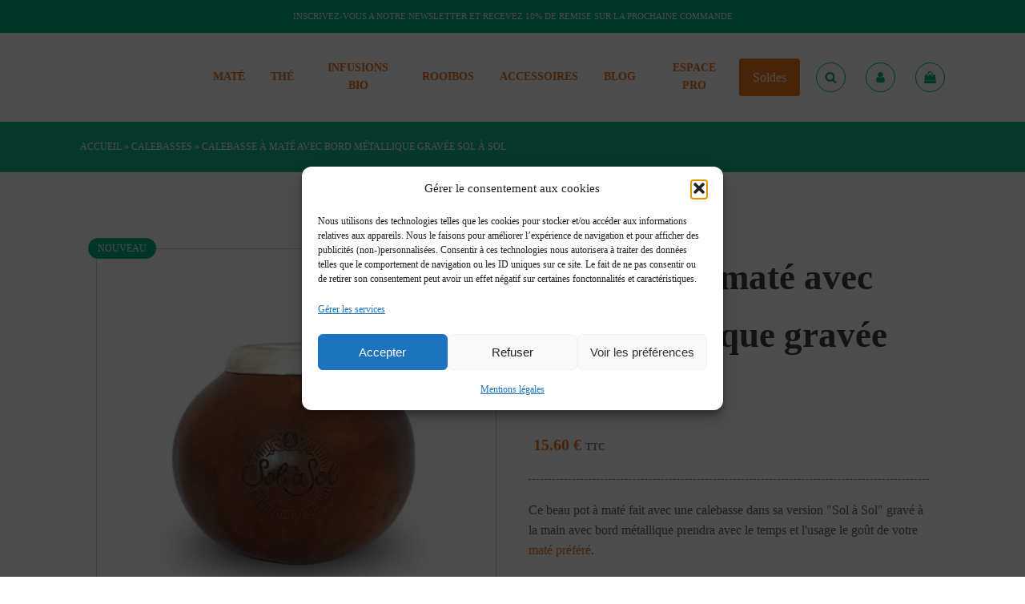

--- FILE ---
content_type: text/html; charset=UTF-8
request_url: https://www.sol-a-sol.fr/accessoires-a-mate/calebasses/pot-a-mate-grave-bord-metal/
body_size: 54980
content:
<!DOCTYPE html>
<html lang="fr-FR" prefix="og: https://ogp.me/ns#" >
<head>
<meta charset="UTF-8">
<meta name="viewport" content="width=device-width, initial-scale=1.0">
<!-- WP_HEAD() START -->

<!-- Google Tag Manager for WordPress by gtm4wp.com -->
<script data-cfasync="false" data-pagespeed-no-defer>
	var gtm4wp_datalayer_name = "dataLayer";
	var dataLayer = dataLayer || [];
	const gtm4wp_use_sku_instead = 0;
	const gtm4wp_currency = 'EUR';
	const gtm4wp_product_per_impression = 10;
	const gtm4wp_clear_ecommerce = false;
	const gtm4wp_datalayer_max_timeout = 2000;
</script>
<!-- End Google Tag Manager for WordPress by gtm4wp.com -->
<!-- Optimisation des moteurs de recherche par Rank Math - https://rankmath.com/ -->
<title>Calebasse à maté avec bord métallique gravée Sol à Sol - Sol à Sol</title>
<meta name="description" content="Pot à maté en courge Sol à Sol. Il vous accompagne toujours pour boire votre yerba maté. Un incontournable dans la tradition latino."/>
<meta name="robots" content="follow, index, max-snippet:-1, max-video-preview:-1, max-image-preview:large"/>
<link rel="canonical" href="https://www.sol-a-sol.fr/accessoires-a-mate/calebasses-pot-mate/pot-a-mate-grave-bord-metal/" />
<meta property="og:locale" content="fr_FR" />
<meta property="og:type" content="product" />
<meta property="og:title" content="Calebasse à maté avec bord métallique gravée Sol à Sol - Sol à Sol" />
<meta property="og:description" content="Pot à maté en courge Sol à Sol. Il vous accompagne toujours pour boire votre yerba maté. Un incontournable dans la tradition latino." />
<meta property="og:url" content="https://www.sol-a-sol.fr/accessoires-a-mate/calebasses-pot-mate/pot-a-mate-grave-bord-metal/" />
<meta property="og:site_name" content="Sol à Sol" />
<meta property="og:updated_time" content="2025-09-26T21:27:29+02:00" />
<meta property="og:image" content="https://www.sol-a-sol.fr/wp-content/uploads/2022/09/DMS001.jpg" />
<meta property="og:image:secure_url" content="https://www.sol-a-sol.fr/wp-content/uploads/2022/09/DMS001.jpg" />
<meta property="og:image:width" content="1920" />
<meta property="og:image:height" content="1920" />
<meta property="og:image:alt" content="Pot à maté Sol à Sol pour yerba mate" />
<meta property="og:image:type" content="image/jpeg" />
<meta property="product:price:amount" content="13" />
<meta property="product:price:currency" content="EUR" />
<meta property="product:availability" content="instock" />
<meta name="twitter:card" content="summary_large_image" />
<meta name="twitter:title" content="Calebasse à maté avec bord métallique gravée Sol à Sol - Sol à Sol" />
<meta name="twitter:description" content="Pot à maté en courge Sol à Sol. Il vous accompagne toujours pour boire votre yerba maté. Un incontournable dans la tradition latino." />
<meta name="twitter:image" content="https://www.sol-a-sol.fr/wp-content/uploads/2022/09/DMS001.jpg" />
<meta name="twitter:label1" content="Prix" />
<meta name="twitter:data1" content="13.00&nbsp;&euro;" />
<meta name="twitter:label2" content="Disponibilité" />
<meta name="twitter:data2" content="2 en stock" />
<script type="application/ld+json" class="rank-math-schema">{"@context":"https://schema.org","@graph":[{"@type":"Organization","@id":"https://www.sol-a-sol.fr/#organization","name":"Sol \u00e0 Sol","url":"https://www.sol-a-sol.fr","sameAs":["https://www.facebook.com/solasolfr","https://www.instagram.com/solasolfr/"],"logo":{"@type":"ImageObject","@id":"https://www.sol-a-sol.fr/#logo","url":"http://sol-a-sol.fr/wp-content/uploads/2022/04/solasol_logo_png.png","contentUrl":"http://sol-a-sol.fr/wp-content/uploads/2022/04/solasol_logo_png.png","caption":"Sol \u00e0 Sol","inLanguage":"fr-FR","width":"333","height":"151"}},{"@type":"WebSite","@id":"https://www.sol-a-sol.fr/#website","url":"https://www.sol-a-sol.fr","name":"Sol \u00e0 Sol","publisher":{"@id":"https://www.sol-a-sol.fr/#organization"},"inLanguage":"fr-FR"},{"@type":"ImageObject","@id":"https://www.sol-a-sol.fr/wp-content/uploads/2022/09/DMS001.jpg","url":"https://www.sol-a-sol.fr/wp-content/uploads/2022/09/DMS001.jpg","width":"1920","height":"1920","caption":"Pot \u00e0 mat\u00e9 Sol \u00e0 Sol pour yerba mate","inLanguage":"fr-FR"},{"@type":"BreadcrumbList","@id":"https://www.sol-a-sol.fr/accessoires-a-mate/calebasses-pot-mate/pot-a-mate-grave-bord-metal/#breadcrumb","itemListElement":[{"@type":"ListItem","position":"1","item":{"@id":"https://www.sol-a-sol.fr","name":"Accueil"}},{"@type":"ListItem","position":"2","item":{"@id":"https://www.sol-a-sol.fr/accessoires-a-mate/calebasses-pot-mate/","name":"Calebasses"}},{"@type":"ListItem","position":"3","item":{"@id":"https://www.sol-a-sol.fr/accessoires-a-mate/calebasses-pot-mate/pot-a-mate-grave-bord-metal/","name":"Calebasse \u00e0 mat\u00e9 avec bord m\u00e9tallique grav\u00e9e Sol \u00e0 Sol"}}]},{"@type":"ItemPage","@id":"https://www.sol-a-sol.fr/accessoires-a-mate/calebasses-pot-mate/pot-a-mate-grave-bord-metal/#webpage","url":"https://www.sol-a-sol.fr/accessoires-a-mate/calebasses-pot-mate/pot-a-mate-grave-bord-metal/","name":"Calebasse \u00e0 mat\u00e9 avec bord m\u00e9tallique grav\u00e9e Sol \u00e0 Sol - Sol \u00e0 Sol","datePublished":"2022-09-13T14:52:55+02:00","dateModified":"2025-09-26T21:27:29+02:00","isPartOf":{"@id":"https://www.sol-a-sol.fr/#website"},"primaryImageOfPage":{"@id":"https://www.sol-a-sol.fr/wp-content/uploads/2022/09/DMS001.jpg"},"inLanguage":"fr-FR","breadcrumb":{"@id":"https://www.sol-a-sol.fr/accessoires-a-mate/calebasses-pot-mate/pot-a-mate-grave-bord-metal/#breadcrumb"}},{"@type":"Product","name":"Calebasse \u00e0 mat\u00e9 avec bord m\u00e9tallique grav\u00e9e Sol \u00e0 Sol - Sol \u00e0 Sol","description":"Pot \u00e0 mat\u00e9 en courge Sol \u00e0 Sol. Il vous accompagne toujours pour boire votre yerba mat\u00e9. Un incontournable dans la tradition latino.","sku":"DMS001","category":"Accessoires \u00e0 Mat\u00e9 &gt; Calebasses","mainEntityOfPage":{"@id":"https://www.sol-a-sol.fr/accessoires-a-mate/calebasses-pot-mate/pot-a-mate-grave-bord-metal/#webpage"},"weight":{"@type":"QuantitativeValue","unitCode":"KGM","value":"0.150"},"image":[{"@type":"ImageObject","url":"https://www.sol-a-sol.fr/wp-content/uploads/2022/09/DMS001.jpg","height":"1920","width":"1920"}],"offers":{"@type":"Offer","price":"13.00","priceCurrency":"EUR","priceValidUntil":"2027-12-31","availability":"http://schema.org/InStock","itemCondition":"NewCondition","url":"https://www.sol-a-sol.fr/accessoires-a-mate/calebasses-pot-mate/pot-a-mate-grave-bord-metal/","seller":{"@type":"Organization","@id":"https://www.sol-a-sol.fr/","name":"Sol \u00e0 Sol","url":"https://www.sol-a-sol.fr","logo":"http://sol-a-sol.fr/wp-content/uploads/2022/04/solasol_logo_png.png"},"priceSpecification":{"price":"13","priceCurrency":"EUR","valueAddedTaxIncluded":"false"}},"@id":"https://www.sol-a-sol.fr/accessoires-a-mate/calebasses-pot-mate/pot-a-mate-grave-bord-metal/#richSnippet"}]}</script>
<!-- /Extension Rank Math WordPress SEO -->

<link rel='dns-prefetch' href='//capi-automation.s3.us-east-2.amazonaws.com' />
<link rel='dns-prefetch' href='//www.google.com' />
<link href='https://fonts.gstatic.com' crossorigin rel='preconnect' />
<link rel="alternate" type="application/rss+xml" title="Sol à Sol &raquo; Flux" href="https://www.sol-a-sol.fr/feed/" />
<link rel="alternate" type="application/rss+xml" title="Sol à Sol &raquo; Flux des commentaires" href="https://www.sol-a-sol.fr/comments/feed/" />
<link rel="alternate" type="application/rss+xml" title="Sol à Sol &raquo; Calebasse à maté avec bord métallique gravée Sol à Sol Flux des commentaires" href="https://www.sol-a-sol.fr/accessoires-a-mate/calebasses-pot-mate/pot-a-mate-grave-bord-metal/feed/" />
<link rel="alternate" title="oEmbed (JSON)" type="application/json+oembed" href="https://www.sol-a-sol.fr/wp-json/oembed/1.0/embed?url=https%3A%2F%2Fwww.sol-a-sol.fr%2Faccessoires-a-mate%2Fcalebasses-pot-mate%2Fpot-a-mate-grave-bord-metal%2F" />
<link rel="alternate" title="oEmbed (XML)" type="text/xml+oembed" href="https://www.sol-a-sol.fr/wp-json/oembed/1.0/embed?url=https%3A%2F%2Fwww.sol-a-sol.fr%2Faccessoires-a-mate%2Fcalebasses-pot-mate%2Fpot-a-mate-grave-bord-metal%2F&#038;format=xml" />
<style id='wp-img-auto-sizes-contain-inline-css'>
img:is([sizes=auto i],[sizes^="auto," i]){contain-intrinsic-size:3000px 1500px}
/*# sourceURL=wp-img-auto-sizes-contain-inline-css */
</style>
<link rel='stylesheet' id='wcmultishipping-checkout-pickup-points-block-css' href='https://www.sol-a-sol.fr/wp-content/plugins/wc-multishipping/inc/woocommerce_block/style-index.css?ver=0.1.0' media='all' />
<link rel='stylesheet' id='wcmultishipping-blocks-integration-css' href='https://www.sol-a-sol.fr/wp-content/plugins/wc-multishipping/inc/woocommerce_block/style-index.css?ver=0.1.0' media='all' />
<style id='wp-block-library-inline-css'>
:root{--wp-block-synced-color:#7a00df;--wp-block-synced-color--rgb:122,0,223;--wp-bound-block-color:var(--wp-block-synced-color);--wp-editor-canvas-background:#ddd;--wp-admin-theme-color:#007cba;--wp-admin-theme-color--rgb:0,124,186;--wp-admin-theme-color-darker-10:#006ba1;--wp-admin-theme-color-darker-10--rgb:0,107,160.5;--wp-admin-theme-color-darker-20:#005a87;--wp-admin-theme-color-darker-20--rgb:0,90,135;--wp-admin-border-width-focus:2px}@media (min-resolution:192dpi){:root{--wp-admin-border-width-focus:1.5px}}.wp-element-button{cursor:pointer}:root .has-very-light-gray-background-color{background-color:#eee}:root .has-very-dark-gray-background-color{background-color:#313131}:root .has-very-light-gray-color{color:#eee}:root .has-very-dark-gray-color{color:#313131}:root .has-vivid-green-cyan-to-vivid-cyan-blue-gradient-background{background:linear-gradient(135deg,#00d084,#0693e3)}:root .has-purple-crush-gradient-background{background:linear-gradient(135deg,#34e2e4,#4721fb 50%,#ab1dfe)}:root .has-hazy-dawn-gradient-background{background:linear-gradient(135deg,#faaca8,#dad0ec)}:root .has-subdued-olive-gradient-background{background:linear-gradient(135deg,#fafae1,#67a671)}:root .has-atomic-cream-gradient-background{background:linear-gradient(135deg,#fdd79a,#004a59)}:root .has-nightshade-gradient-background{background:linear-gradient(135deg,#330968,#31cdcf)}:root .has-midnight-gradient-background{background:linear-gradient(135deg,#020381,#2874fc)}:root{--wp--preset--font-size--normal:16px;--wp--preset--font-size--huge:42px}.has-regular-font-size{font-size:1em}.has-larger-font-size{font-size:2.625em}.has-normal-font-size{font-size:var(--wp--preset--font-size--normal)}.has-huge-font-size{font-size:var(--wp--preset--font-size--huge)}.has-text-align-center{text-align:center}.has-text-align-left{text-align:left}.has-text-align-right{text-align:right}.has-fit-text{white-space:nowrap!important}#end-resizable-editor-section{display:none}.aligncenter{clear:both}.items-justified-left{justify-content:flex-start}.items-justified-center{justify-content:center}.items-justified-right{justify-content:flex-end}.items-justified-space-between{justify-content:space-between}.screen-reader-text{border:0;clip-path:inset(50%);height:1px;margin:-1px;overflow:hidden;padding:0;position:absolute;width:1px;word-wrap:normal!important}.screen-reader-text:focus{background-color:#ddd;clip-path:none;color:#444;display:block;font-size:1em;height:auto;left:5px;line-height:normal;padding:15px 23px 14px;text-decoration:none;top:5px;width:auto;z-index:100000}html :where(.has-border-color){border-style:solid}html :where([style*=border-top-color]){border-top-style:solid}html :where([style*=border-right-color]){border-right-style:solid}html :where([style*=border-bottom-color]){border-bottom-style:solid}html :where([style*=border-left-color]){border-left-style:solid}html :where([style*=border-width]){border-style:solid}html :where([style*=border-top-width]){border-top-style:solid}html :where([style*=border-right-width]){border-right-style:solid}html :where([style*=border-bottom-width]){border-bottom-style:solid}html :where([style*=border-left-width]){border-left-style:solid}html :where(img[class*=wp-image-]){height:auto;max-width:100%}:where(figure){margin:0 0 1em}html :where(.is-position-sticky){--wp-admin--admin-bar--position-offset:var(--wp-admin--admin-bar--height,0px)}@media screen and (max-width:600px){html :where(.is-position-sticky){--wp-admin--admin-bar--position-offset:0px}}
/*# sourceURL=/wp-includes/css/dist/block-library/common.min.css */
</style>
<style id='classic-theme-styles-inline-css'>
/*! This file is auto-generated */
.wp-block-button__link{color:#fff;background-color:#32373c;border-radius:9999px;box-shadow:none;text-decoration:none;padding:calc(.667em + 2px) calc(1.333em + 2px);font-size:1.125em}.wp-block-file__button{background:#32373c;color:#fff;text-decoration:none}
/*# sourceURL=/wp-includes/css/classic-themes.min.css */
</style>
<link rel='stylesheet' id='wp-components-css' href='https://www.sol-a-sol.fr/wp-includes/css/dist/components/style.min.css?ver=6.9' media='all' />
<link rel='stylesheet' id='wp-preferences-css' href='https://www.sol-a-sol.fr/wp-includes/css/dist/preferences/style.min.css?ver=6.9' media='all' />
<link rel='stylesheet' id='wp-block-editor-css' href='https://www.sol-a-sol.fr/wp-includes/css/dist/block-editor/style.min.css?ver=6.9' media='all' />
<link rel='stylesheet' id='popup-maker-block-library-style-css' href='https://www.sol-a-sol.fr/wp-content/plugins/popup-maker/dist/packages/block-library-style.css?ver=dbea705cfafe089d65f1' media='all' />
<style id='global-styles-inline-css'>
:root{--wp--preset--aspect-ratio--square: 1;--wp--preset--aspect-ratio--4-3: 4/3;--wp--preset--aspect-ratio--3-4: 3/4;--wp--preset--aspect-ratio--3-2: 3/2;--wp--preset--aspect-ratio--2-3: 2/3;--wp--preset--aspect-ratio--16-9: 16/9;--wp--preset--aspect-ratio--9-16: 9/16;--wp--preset--color--black: #000000;--wp--preset--color--cyan-bluish-gray: #abb8c3;--wp--preset--color--white: #ffffff;--wp--preset--color--pale-pink: #f78da7;--wp--preset--color--vivid-red: #cf2e2e;--wp--preset--color--luminous-vivid-orange: #ff6900;--wp--preset--color--luminous-vivid-amber: #fcb900;--wp--preset--color--light-green-cyan: #7bdcb5;--wp--preset--color--vivid-green-cyan: #00d084;--wp--preset--color--pale-cyan-blue: #8ed1fc;--wp--preset--color--vivid-cyan-blue: #0693e3;--wp--preset--color--vivid-purple: #9b51e0;--wp--preset--color--foreground: #000000;--wp--preset--color--background: #ffffff;--wp--preset--color--primary: #1a4548;--wp--preset--color--secondary: #ffe2c7;--wp--preset--color--tertiary: #F6F6F6;--wp--preset--gradient--vivid-cyan-blue-to-vivid-purple: linear-gradient(135deg,rgb(6,147,227) 0%,rgb(155,81,224) 100%);--wp--preset--gradient--light-green-cyan-to-vivid-green-cyan: linear-gradient(135deg,rgb(122,220,180) 0%,rgb(0,208,130) 100%);--wp--preset--gradient--luminous-vivid-amber-to-luminous-vivid-orange: linear-gradient(135deg,rgb(252,185,0) 0%,rgb(255,105,0) 100%);--wp--preset--gradient--luminous-vivid-orange-to-vivid-red: linear-gradient(135deg,rgb(255,105,0) 0%,rgb(207,46,46) 100%);--wp--preset--gradient--very-light-gray-to-cyan-bluish-gray: linear-gradient(135deg,rgb(238,238,238) 0%,rgb(169,184,195) 100%);--wp--preset--gradient--cool-to-warm-spectrum: linear-gradient(135deg,rgb(74,234,220) 0%,rgb(151,120,209) 20%,rgb(207,42,186) 40%,rgb(238,44,130) 60%,rgb(251,105,98) 80%,rgb(254,248,76) 100%);--wp--preset--gradient--blush-light-purple: linear-gradient(135deg,rgb(255,206,236) 0%,rgb(152,150,240) 100%);--wp--preset--gradient--blush-bordeaux: linear-gradient(135deg,rgb(254,205,165) 0%,rgb(254,45,45) 50%,rgb(107,0,62) 100%);--wp--preset--gradient--luminous-dusk: linear-gradient(135deg,rgb(255,203,112) 0%,rgb(199,81,192) 50%,rgb(65,88,208) 100%);--wp--preset--gradient--pale-ocean: linear-gradient(135deg,rgb(255,245,203) 0%,rgb(182,227,212) 50%,rgb(51,167,181) 100%);--wp--preset--gradient--electric-grass: linear-gradient(135deg,rgb(202,248,128) 0%,rgb(113,206,126) 100%);--wp--preset--gradient--midnight: linear-gradient(135deg,rgb(2,3,129) 0%,rgb(40,116,252) 100%);--wp--preset--gradient--vertical-secondary-to-tertiary: linear-gradient(to bottom,var(--wp--preset--color--secondary) 0%,var(--wp--preset--color--tertiary) 100%);--wp--preset--gradient--vertical-secondary-to-background: linear-gradient(to bottom,var(--wp--preset--color--secondary) 0%,var(--wp--preset--color--background) 100%);--wp--preset--gradient--vertical-tertiary-to-background: linear-gradient(to bottom,var(--wp--preset--color--tertiary) 0%,var(--wp--preset--color--background) 100%);--wp--preset--gradient--diagonal-primary-to-foreground: linear-gradient(to bottom right,var(--wp--preset--color--primary) 0%,var(--wp--preset--color--foreground) 100%);--wp--preset--gradient--diagonal-secondary-to-background: linear-gradient(to bottom right,var(--wp--preset--color--secondary) 50%,var(--wp--preset--color--background) 50%);--wp--preset--gradient--diagonal-background-to-secondary: linear-gradient(to bottom right,var(--wp--preset--color--background) 50%,var(--wp--preset--color--secondary) 50%);--wp--preset--gradient--diagonal-tertiary-to-background: linear-gradient(to bottom right,var(--wp--preset--color--tertiary) 50%,var(--wp--preset--color--background) 50%);--wp--preset--gradient--diagonal-background-to-tertiary: linear-gradient(to bottom right,var(--wp--preset--color--background) 50%,var(--wp--preset--color--tertiary) 50%);--wp--preset--font-size--small: 1rem;--wp--preset--font-size--medium: 1.125rem;--wp--preset--font-size--large: 1.75rem;--wp--preset--font-size--x-large: clamp(1.75rem, 3vw, 2.25rem);--wp--preset--font-family--system-font: -apple-system,BlinkMacSystemFont,"Segoe UI",Roboto,Oxygen-Sans,Ubuntu,Cantarell,"Helvetica Neue",sans-serif;--wp--preset--font-family--source-serif-pro: "Source Serif Pro", serif;--wp--preset--spacing--20: 0.44rem;--wp--preset--spacing--30: 0.67rem;--wp--preset--spacing--40: 1rem;--wp--preset--spacing--50: 1.5rem;--wp--preset--spacing--60: 2.25rem;--wp--preset--spacing--70: 3.38rem;--wp--preset--spacing--80: 5.06rem;--wp--preset--shadow--natural: 6px 6px 9px rgba(0, 0, 0, 0.2);--wp--preset--shadow--deep: 12px 12px 50px rgba(0, 0, 0, 0.4);--wp--preset--shadow--sharp: 6px 6px 0px rgba(0, 0, 0, 0.2);--wp--preset--shadow--outlined: 6px 6px 0px -3px rgb(255, 255, 255), 6px 6px rgb(0, 0, 0);--wp--preset--shadow--crisp: 6px 6px 0px rgb(0, 0, 0);--wp--custom--spacing--small: max(1.25rem, 5vw);--wp--custom--spacing--medium: clamp(2rem, 8vw, calc(4 * var(--wp--style--block-gap)));--wp--custom--spacing--large: clamp(4rem, 10vw, 8rem);--wp--custom--spacing--outer: var(--wp--custom--spacing--small, 1.25rem);--wp--custom--typography--font-size--huge: clamp(2.25rem, 4vw, 2.75rem);--wp--custom--typography--font-size--gigantic: clamp(2.75rem, 6vw, 3.25rem);--wp--custom--typography--font-size--colossal: clamp(3.25rem, 8vw, 6.25rem);--wp--custom--typography--line-height--tiny: 1.15;--wp--custom--typography--line-height--small: 1.2;--wp--custom--typography--line-height--medium: 1.4;--wp--custom--typography--line-height--normal: 1.6;}:root :where(.is-layout-flow) > :first-child{margin-block-start: 0;}:root :where(.is-layout-flow) > :last-child{margin-block-end: 0;}:root :where(.is-layout-flow) > *{margin-block-start: 1.5rem;margin-block-end: 0;}:root :where(.is-layout-constrained) > :first-child{margin-block-start: 0;}:root :where(.is-layout-constrained) > :last-child{margin-block-end: 0;}:root :where(.is-layout-constrained) > *{margin-block-start: 1.5rem;margin-block-end: 0;}:root :where(.is-layout-flex){gap: 1.5rem;}:root :where(.is-layout-grid){gap: 1.5rem;}body .is-layout-flex{display: flex;}.is-layout-flex{flex-wrap: wrap;align-items: center;}.is-layout-flex > :is(*, div){margin: 0;}body .is-layout-grid{display: grid;}.is-layout-grid > :is(*, div){margin: 0;}.has-black-color{color: var(--wp--preset--color--black) !important;}.has-cyan-bluish-gray-color{color: var(--wp--preset--color--cyan-bluish-gray) !important;}.has-white-color{color: var(--wp--preset--color--white) !important;}.has-pale-pink-color{color: var(--wp--preset--color--pale-pink) !important;}.has-vivid-red-color{color: var(--wp--preset--color--vivid-red) !important;}.has-luminous-vivid-orange-color{color: var(--wp--preset--color--luminous-vivid-orange) !important;}.has-luminous-vivid-amber-color{color: var(--wp--preset--color--luminous-vivid-amber) !important;}.has-light-green-cyan-color{color: var(--wp--preset--color--light-green-cyan) !important;}.has-vivid-green-cyan-color{color: var(--wp--preset--color--vivid-green-cyan) !important;}.has-pale-cyan-blue-color{color: var(--wp--preset--color--pale-cyan-blue) !important;}.has-vivid-cyan-blue-color{color: var(--wp--preset--color--vivid-cyan-blue) !important;}.has-vivid-purple-color{color: var(--wp--preset--color--vivid-purple) !important;}.has-black-background-color{background-color: var(--wp--preset--color--black) !important;}.has-cyan-bluish-gray-background-color{background-color: var(--wp--preset--color--cyan-bluish-gray) !important;}.has-white-background-color{background-color: var(--wp--preset--color--white) !important;}.has-pale-pink-background-color{background-color: var(--wp--preset--color--pale-pink) !important;}.has-vivid-red-background-color{background-color: var(--wp--preset--color--vivid-red) !important;}.has-luminous-vivid-orange-background-color{background-color: var(--wp--preset--color--luminous-vivid-orange) !important;}.has-luminous-vivid-amber-background-color{background-color: var(--wp--preset--color--luminous-vivid-amber) !important;}.has-light-green-cyan-background-color{background-color: var(--wp--preset--color--light-green-cyan) !important;}.has-vivid-green-cyan-background-color{background-color: var(--wp--preset--color--vivid-green-cyan) !important;}.has-pale-cyan-blue-background-color{background-color: var(--wp--preset--color--pale-cyan-blue) !important;}.has-vivid-cyan-blue-background-color{background-color: var(--wp--preset--color--vivid-cyan-blue) !important;}.has-vivid-purple-background-color{background-color: var(--wp--preset--color--vivid-purple) !important;}.has-black-border-color{border-color: var(--wp--preset--color--black) !important;}.has-cyan-bluish-gray-border-color{border-color: var(--wp--preset--color--cyan-bluish-gray) !important;}.has-white-border-color{border-color: var(--wp--preset--color--white) !important;}.has-pale-pink-border-color{border-color: var(--wp--preset--color--pale-pink) !important;}.has-vivid-red-border-color{border-color: var(--wp--preset--color--vivid-red) !important;}.has-luminous-vivid-orange-border-color{border-color: var(--wp--preset--color--luminous-vivid-orange) !important;}.has-luminous-vivid-amber-border-color{border-color: var(--wp--preset--color--luminous-vivid-amber) !important;}.has-light-green-cyan-border-color{border-color: var(--wp--preset--color--light-green-cyan) !important;}.has-vivid-green-cyan-border-color{border-color: var(--wp--preset--color--vivid-green-cyan) !important;}.has-pale-cyan-blue-border-color{border-color: var(--wp--preset--color--pale-cyan-blue) !important;}.has-vivid-cyan-blue-border-color{border-color: var(--wp--preset--color--vivid-cyan-blue) !important;}.has-vivid-purple-border-color{border-color: var(--wp--preset--color--vivid-purple) !important;}.has-vivid-cyan-blue-to-vivid-purple-gradient-background{background: var(--wp--preset--gradient--vivid-cyan-blue-to-vivid-purple) !important;}.has-light-green-cyan-to-vivid-green-cyan-gradient-background{background: var(--wp--preset--gradient--light-green-cyan-to-vivid-green-cyan) !important;}.has-luminous-vivid-amber-to-luminous-vivid-orange-gradient-background{background: var(--wp--preset--gradient--luminous-vivid-amber-to-luminous-vivid-orange) !important;}.has-luminous-vivid-orange-to-vivid-red-gradient-background{background: var(--wp--preset--gradient--luminous-vivid-orange-to-vivid-red) !important;}.has-very-light-gray-to-cyan-bluish-gray-gradient-background{background: var(--wp--preset--gradient--very-light-gray-to-cyan-bluish-gray) !important;}.has-cool-to-warm-spectrum-gradient-background{background: var(--wp--preset--gradient--cool-to-warm-spectrum) !important;}.has-blush-light-purple-gradient-background{background: var(--wp--preset--gradient--blush-light-purple) !important;}.has-blush-bordeaux-gradient-background{background: var(--wp--preset--gradient--blush-bordeaux) !important;}.has-luminous-dusk-gradient-background{background: var(--wp--preset--gradient--luminous-dusk) !important;}.has-pale-ocean-gradient-background{background: var(--wp--preset--gradient--pale-ocean) !important;}.has-electric-grass-gradient-background{background: var(--wp--preset--gradient--electric-grass) !important;}.has-midnight-gradient-background{background: var(--wp--preset--gradient--midnight) !important;}.has-small-font-size{font-size: var(--wp--preset--font-size--small) !important;}.has-medium-font-size{font-size: var(--wp--preset--font-size--medium) !important;}.has-large-font-size{font-size: var(--wp--preset--font-size--large) !important;}.has-x-large-font-size{font-size: var(--wp--preset--font-size--x-large) !important;}
#-product-cart-button-37-81 .woocommerce-variation-description p {
	margin-bottom:0;
	font-size: 14px;
	margin-top: 35px;
}

#-product-cart-button-37-81 .woocommerce-variation-price {
	margin-bottom: 20px;
	line-height: 1.5em;
}

#-product-cart-button-37-81 #presentation {
	width: 150px;
	margin-right: 10px;
}

.boucle_produit_V1 .oxy-repeater-pages-wrap {
	display: none;
}


.login_modal p label {
	font-size: 10px !important;
	margin-bottom: 5px !important;
	text-transform: uppercase !important;
}

.login_modal #wp-submit {
	font-family: Nunito, Nunito-fallback, system-ui, sans-serif !important;
	text-transform: uppercase !important;
	letter-spacing: 1px !important;
}

.grecaptcha-badge {
    display:none !important;
}

html {
	overflow-x: hidden;
}

.ct-section-inner-wrap {
    display: none;
}

#link_button-712-11, #menu-item-58687 {
    background-color: #ee7623!important;
    border: 1px solid #ee7623!important;
}

#link_button-712-11 {
	 margin-right: 20px!important;
}

#menu-item-58687 a {
	color: white!important;
}
/*# sourceURL=global-styles-inline-css */
</style>
<style id='wp-block-template-skip-link-inline-css'>

		.skip-link.screen-reader-text {
			border: 0;
			clip-path: inset(50%);
			height: 1px;
			margin: -1px;
			overflow: hidden;
			padding: 0;
			position: absolute !important;
			width: 1px;
			word-wrap: normal !important;
		}

		.skip-link.screen-reader-text:focus {
			background-color: #eee;
			clip-path: none;
			color: #444;
			display: block;
			font-size: 1em;
			height: auto;
			left: 5px;
			line-height: normal;
			padding: 15px 23px 14px;
			text-decoration: none;
			top: 5px;
			width: auto;
			z-index: 100000;
		}
/*# sourceURL=wp-block-template-skip-link-inline-css */
</style>
<link rel='stylesheet' id='ambisn_styles-css' href='https://www.sol-a-sol.fr/wp-content/plugins/admail/assets/css/styles.css?ver=03:53:40' media='all' />
<link rel='stylesheet' id='mailjet-front-css' href='https://www.sol-a-sol.fr/wp-content/plugins/mailjet-for-wordpress/src/front/css/mailjet-front.css?ver=6.9' media='all' />
<link rel='stylesheet' id='oxygen-css' href='https://www.sol-a-sol.fr/wp-content/plugins/oxygen/component-framework/oxygen.css?ver=4.9.5' media='all' />
<link rel='stylesheet' id='woocommerce-layout-css' href='https://www.sol-a-sol.fr/wp-content/plugins/woocommerce/assets/css/woocommerce-layout.css?ver=10.4.3' media='all' />
<link rel='stylesheet' id='woocommerce-smallscreen-css' href='https://www.sol-a-sol.fr/wp-content/plugins/woocommerce/assets/css/woocommerce-smallscreen.css?ver=10.4.3' media='only screen and (max-width: 768px)' />
<link rel='stylesheet' id='woocommerce-general-css' href='https://www.sol-a-sol.fr/wp-content/plugins/woocommerce/assets/css/woocommerce.css?ver=10.4.3' media='all' />
<link rel='stylesheet' id='woocommerce-blocktheme-css' href='https://www.sol-a-sol.fr/wp-content/plugins/woocommerce/assets/css/woocommerce-blocktheme.css?ver=10.4.3' media='all' />
<style id='woocommerce-inline-inline-css'>
.woocommerce form .form-row .required { visibility: visible; }
/*# sourceURL=woocommerce-inline-inline-css */
</style>
<link rel='stylesheet' id='wp-loyalty-rules-alertify-front-css' href='https://www.sol-a-sol.fr/wp-content/plugins/wp-loyalty-rules/Assets/Admin/Css/alertify.min.css?ver=1.4.3' media='all' />
<link rel='stylesheet' id='wp-loyalty-rules-main-front-css' href='https://www.sol-a-sol.fr/wp-content/plugins/wp-loyalty-rules/Assets/Site/Css/wlr-main.min.css?ver=1.4.3' media='all' />
<link rel='stylesheet' id='wp-loyalty-rules-wlr-font-css' href='https://www.sol-a-sol.fr/wp-content/plugins/wp-loyalty-rules/Assets/Site/Css/wlr-fonts.min.css?ver=1.4.3' media='all' />
<link rel='stylesheet' id='cmplz-general-css' href='https://www.sol-a-sol.fr/wp-content/plugins/complianz-gdpr/assets/css/cookieblocker.min.css?ver=1765943729' media='all' />
<link rel='stylesheet' id='if-menu-site-css-css' href='https://www.sol-a-sol.fr/wp-content/plugins/if-menu/assets/if-menu-site.css?ver=6.9' media='all' />
<link rel='stylesheet' id='metorik-css-css' href='https://www.sol-a-sol.fr/wp-content/plugins/metorik-helper/assets/css/metorik.css?ver=2.0.10' media='all' />
<link rel='stylesheet' id='photoswipe-css' href='https://www.sol-a-sol.fr/wp-content/plugins/woocommerce/assets/css/photoswipe/photoswipe.min.css?ver=10.4.3' media='all' />
<link rel='stylesheet' id='photoswipe-default-skin-css' href='https://www.sol-a-sol.fr/wp-content/plugins/woocommerce/assets/css/photoswipe/default-skin/default-skin.min.css?ver=10.4.3' media='all' />
<link rel='stylesheet' id='wp_mailjet_form_builder_widget-widget-front-styles-css' href='https://www.sol-a-sol.fr/wp-content/plugins/mailjet-for-wordpress/src/widgetformbuilder/css/front-widget.css?ver=6.1.6' media='all' />
<script src="https://www.sol-a-sol.fr/wp-includes/js/jquery/jquery.min.js?ver=3.7.1" id="jquery-core-js"></script>
<script id="ambisn_scripts-js-extra">
var ambisn_script_vars = {"admin_url":"https://www.sol-a-sol.fr/wp-admin/"};
//# sourceURL=ambisn_scripts-js-extra
</script>
<script src="https://www.sol-a-sol.fr/wp-content/plugins/admail/assets/js/scripts.js?ver=03:53:40" id="ambisn_scripts-js"></script>
<script src="https://www.sol-a-sol.fr/wp-content/plugins/woocommerce/assets/js/jquery-blockui/jquery.blockUI.min.js?ver=2.7.0-wc.10.4.3" id="wc-jquery-blockui-js" defer data-wp-strategy="defer"></script>
<script src="https://www.sol-a-sol.fr/wp-content/plugins/woocommerce/assets/js/js-cookie/js.cookie.min.js?ver=2.1.4-wc.10.4.3" id="wc-js-cookie-js" defer data-wp-strategy="defer"></script>
<script id="woocommerce-js-extra">
var woocommerce_params = {"ajax_url":"/wp-admin/admin-ajax.php","wc_ajax_url":"/?wc-ajax=%%endpoint%%","i18n_password_show":"Afficher le mot de passe","i18n_password_hide":"Masquer le mot de passe"};
//# sourceURL=woocommerce-js-extra
</script>
<script src="https://www.sol-a-sol.fr/wp-content/plugins/woocommerce/assets/js/frontend/woocommerce.min.js?ver=10.4.3" id="woocommerce-js" defer data-wp-strategy="defer"></script>
<script id="wp-loyalty-rules-main-js-extra">
var wlr_localize_data = {"point_popup_message":"How much points you would like to use","popup_ok":"Ok","popup_cancel":"Cancel","revoke_coupon_message":"Are you sure you want to return the r\u00e9compenses ?","wlr_redeem_nonce":"569d6282b1","wlr_reward_nonce":"3ffc4c1765","apply_share_nonce":"ddd5ab4d83","revoke_coupon_nonce":"a9068ca9b8","pagination_nonce":"68cfd6b470","enable_sent_email_nonce":"9e33e4d0e9","home_url":"https://www.sol-a-sol.fr","ajax_url":"https://www.sol-a-sol.fr/wp-admin/admin-ajax.php","admin_url":"https://www.sol-a-sol.fr/wp-admin/","is_cart":"","is_checkout":"","plugin_url":"https://www.sol-a-sol.fr/wp-content/plugins/wp-loyalty-rules/","is_pro":"1","is_allow_update_referral":"1","theme_color":"#ee7623","followup_share_window_open":"1","social_share_window_open":"1","is_checkout_block":""};
//# sourceURL=wp-loyalty-rules-main-js-extra
</script>
<script src="https://www.sol-a-sol.fr/wp-content/plugins/wp-loyalty-rules/Assets/Site/Js/wlr-main.min.js?ver=1.4.3&amp;t=1768967620" id="wp-loyalty-rules-main-js"></script>
<script src="https://www.sol-a-sol.fr/wp-content/plugins/woocommerce/assets/js/zoom/jquery.zoom.min.js?ver=1.7.21-wc.10.4.3" id="wc-zoom-js" defer data-wp-strategy="defer"></script>
<script src="https://www.sol-a-sol.fr/wp-content/plugins/woocommerce/assets/js/flexslider/jquery.flexslider.min.js?ver=2.7.2-wc.10.4.3" id="wc-flexslider-js" defer data-wp-strategy="defer"></script>
<script src="https://www.sol-a-sol.fr/wp-content/plugins/woocommerce/assets/js/photoswipe/photoswipe.min.js?ver=4.1.1-wc.10.4.3" id="wc-photoswipe-js" defer data-wp-strategy="defer"></script>
<script src="https://www.sol-a-sol.fr/wp-content/plugins/woocommerce/assets/js/photoswipe/photoswipe-ui-default.min.js?ver=4.1.1-wc.10.4.3" id="wc-photoswipe-ui-default-js" defer data-wp-strategy="defer"></script>
<link rel="https://api.w.org/" href="https://www.sol-a-sol.fr/wp-json/" /><link rel="alternate" title="JSON" type="application/json" href="https://www.sol-a-sol.fr/wp-json/wp/v2/product/42607" /><link rel="EditURI" type="application/rsd+xml" title="RSD" href="https://www.sol-a-sol.fr/xmlrpc.php?rsd" />
<meta name="generator" content="WordPress 6.9" />
<link rel='shortlink' href='https://www.sol-a-sol.fr/?p=42607' />
			<style>.cmplz-hidden {
					display: none !important;
				}</style>
<!-- Google Tag Manager for WordPress by gtm4wp.com -->
<!-- GTM Container placement set to footer -->
<script data-cfasync="false" data-pagespeed-no-defer>
	var dataLayer_content = {"pagePostType":"product","pagePostType2":"single-product","pagePostAuthor":"Sol à Sol Scop","customerTotalOrders":0,"customerTotalOrderValue":0,"customerFirstName":"","customerLastName":"","customerBillingFirstName":"","customerBillingLastName":"","customerBillingCompany":"","customerBillingAddress1":"","customerBillingAddress2":"","customerBillingCity":"","customerBillingState":"","customerBillingPostcode":"","customerBillingCountry":"","customerBillingEmail":"","customerBillingEmailHash":"","customerBillingPhone":"","customerShippingFirstName":"","customerShippingLastName":"","customerShippingCompany":"","customerShippingAddress1":"","customerShippingAddress2":"","customerShippingCity":"","customerShippingState":"","customerShippingPostcode":"","customerShippingCountry":"","cartContent":{"totals":{"applied_coupons":[],"discount_total":0,"subtotal":0,"total":0},"items":[]},"productRatingCounts":[],"productAverageRating":0,"productReviewCount":0,"productType":"simple","productIsVariable":0};
	dataLayer.push( dataLayer_content );
</script>
<script data-cfasync="false" data-pagespeed-no-defer>
(function(w,d,s,l,i){w[l]=w[l]||[];w[l].push({'gtm.start':
new Date().getTime(),event:'gtm.js'});var f=d.getElementsByTagName(s)[0],
j=d.createElement(s),dl=l!='dataLayer'?'&l='+l:'';j.async=true;j.src=
'//www.googletagmanager.com/gtm.js?id='+i+dl;f.parentNode.insertBefore(j,f);
})(window,document,'script','dataLayer','GTM-PTJS3CCH');
</script>
<!-- End Google Tag Manager for WordPress by gtm4wp.com --><meta name="generator" content="speculation-rules 1.6.0">
	<noscript><style>.woocommerce-product-gallery{ opacity: 1 !important; }</style></noscript>
				<script data-service="facebook" data-category="marketing"  type="text/plain">
				!function(f,b,e,v,n,t,s){if(f.fbq)return;n=f.fbq=function(){n.callMethod?
					n.callMethod.apply(n,arguments):n.queue.push(arguments)};if(!f._fbq)f._fbq=n;
					n.push=n;n.loaded=!0;n.version='2.0';n.queue=[];t=b.createElement(e);t.async=!0;
					t.src=v;s=b.getElementsByTagName(e)[0];s.parentNode.insertBefore(t,s)}(window,
					document,'script','https://connect.facebook.net/en_US/fbevents.js');
			</script>
			<!-- WooCommerce Facebook Integration Begin -->
			<script data-service="facebook" data-category="marketing"  type="text/plain">

				fbq('init', '685413782990828', {}, {
    "agent": "woocommerce_6-10.4.3-3.5.15"
});

				document.addEventListener( 'DOMContentLoaded', function() {
					// Insert placeholder for events injected when a product is added to the cart through AJAX.
					document.body.insertAdjacentHTML( 'beforeend', '<div class=\"wc-facebook-pixel-event-placeholder\"></div>' );
				}, false );

			</script>
			<!-- WooCommerce Facebook Integration End -->
			<style>
.wc-ambisn-button{
    color:#fff;
    background-color:#fd6e4f;
    border-radius:0px;
}
.wc-ambisn-button.subscribed svg {
    fill: #fff;;
}
.ambisn-subscribed .icon{
    background-color:#fd6e4f;
}
div#wc-ambisn-container.subscribed {
    border-left-color: #fd6e4f;
}

div#wc-ambisn-container{
    background-color: #fff;
}

.wc-ambisn-form input#email{
    border-radius:0px;
}
button#ambisn-submit.active::after{
    border-color: #fff;
}
</style>

<style class="wpcode-css-snippet">body.maintenance #wrapper{
	position: absolute;
	left: 0;
	top: 40px;
	margin: 0 auto;
	text-align: center;
	width: 100%; height: 100%;
}</style><meta name="facebook-domain-verification" content="mccfamgldyzph4f6ucd7qmhrwq9k1b" /><style class='wp-fonts-local'>
@font-face{font-family:"Source Serif Pro";font-style:normal;font-weight:200 900;font-display:fallback;src:url('https://www.sol-a-sol.fr/wp-content/themes/oxygen-is-not-a-theme/assets/fonts/source-serif-pro/SourceSerif4Variable-Roman.ttf.woff2') format('woff2');font-stretch:normal;}
@font-face{font-family:"Source Serif Pro";font-style:italic;font-weight:200 900;font-display:fallback;src:url('https://www.sol-a-sol.fr/wp-content/themes/oxygen-is-not-a-theme/assets/fonts/source-serif-pro/SourceSerif4Variable-Italic.ttf.woff2') format('woff2');font-stretch:normal;}
</style>
<link rel="icon" href="https://www.sol-a-sol.fr/wp-content/uploads/2022/05/cropped-solasol_favicon-42x42.png" sizes="32x32" />
<link rel="icon" href="https://www.sol-a-sol.fr/wp-content/uploads/2022/05/cropped-solasol_favicon-300x300.png" sizes="192x192" />
<link rel="apple-touch-icon" href="https://www.sol-a-sol.fr/wp-content/uploads/2022/05/cropped-solasol_favicon-300x300.png" />
<meta name="msapplication-TileImage" content="https://www.sol-a-sol.fr/wp-content/uploads/2022/05/cropped-solasol_favicon-300x300.png" />
<link rel='stylesheet' id='oxygen-styles-css' href='//www.sol-a-sol.fr/accessoires-a-mate/calebasses/pot-a-mate-grave-bord-metal/?xlink=css&#038;ver=6.9' media='all' />
<!-- END OF WP_HEAD() -->
</head>
<body data-cmplz=2 class="wp-singular product-template-default single single-product postid-42607 wp-embed-responsive wp-theme-oxygen-is-not-a-theme  theme-oxygen-is-not-a-theme oxygen-body woocommerce woocommerce-page woocommerce-uses-block-theme woocommerce-block-theme-has-button-styles woocommerce-no-js" >




						<section id="section-650-11" class=" ct-section" ><div class="ct-section-inner-wrap"><div id="text_block-679-11" class="ct-text-block" >INSCRIVEZ-VOUS A NOTRE NEWSLETTER ET RECEVEZ 10% DE REMISE SUR LA PROCHAINE COMMANDE  </div></div></section>            <div tabindex="-1" class="oxy-modal-backdrop  "
                style="background-color: rgba(0,0,0,0.5);"
                data-trigger="user_clicks_element"                data-trigger-selector=".bouton_recherche_menu"                data-trigger-time="5"                data-trigger-time-unit="seconds"                data-close-automatically="no"                data-close-after-time="10"                data-close-after-time-unit="seconds"                data-trigger_scroll_amount="50"                data-trigger_scroll_direction="down"	            data-scroll_to_selector=""	            data-time_inactive="60"	            data-time-inactive-unit="seconds"	            data-number_of_clicks="3"	            data-close_on_esc="on"	            data-number_of_page_views="3"                data-close-after-form-submit="no"                data-open-again="always_show"                data-open-again-after-days="3"            >

                <div id="modal-242-11" class="ct-modal" ><div id="text_block-245-11" class="ct-text-block h2" >Rechercher un produit</div>
                <div id="_search_form-244-11" class="oxy-search-form" >
                <form role="search" method="get" class="search-form" action="https://www.sol-a-sol.fr/">
				<label>
					<span class="screen-reader-text">Rechercher :</span>
					<input type="search" class="search-field" placeholder="Rechercher…" value="" name="s" />
				</label>
				<input type="submit" class="search-submit" value="Rechercher" />
			</form>                </div>
        
        </div>
            </div>
                    <div tabindex="-1" class="oxy-modal-backdrop center "
                style="background-color: rgba(0,0,0,0.5);"
                data-trigger="user_clicks_element"                data-trigger-selector=".icone_compte"                data-trigger-time="5"                data-trigger-time-unit="seconds"                data-close-automatically="no"                data-close-after-time="10"                data-close-after-time-unit="seconds"                data-trigger_scroll_amount="50"                data-trigger_scroll_direction="down"	            data-scroll_to_selector=""	            data-time_inactive="60"	            data-time-inactive-unit="seconds"	            data-number_of_clicks="3"	            data-close_on_esc="on"	            data-number_of_page_views="3"                data-close-after-form-submit="no"                data-open-again="always_show"                data-open-again-after-days="3"            >

                <div id="modal-169-11" class="ct-modal" ><div id="div_block-170-11" class="ct-div-block" ><div id="fancy_icon-171-11" class="ct-fancy-icon" ><svg id="svg-fancy_icon-171-11"><use xlink:href="#FontAwesomeicon-user"></use></svg></div><div id="text_block-172-11" class="ct-text-block h2" >Se connecter</div><div id="code_block-683-11" class="ct-code-block" ></div>
                <div id="_login_form-173-11" class="oxy-login-form login_modal" >
                <form name="loginform" id="loginform" action="https://www.sol-a-sol.fr/wp-login.php" method="post"><p class="login-username">
				<label for="user_login">Identifiant ou adresse e-mail</label>
				<input type="text" name="log" id="user_login" autocomplete="username" class="input" value="" size="20" />
			</p><p class="login-password">
				<label for="user_pass">Mot de passe</label>
				<input type="password" name="pwd" id="user_pass" autocomplete="current-password" spellcheck="false" class="input" value="" size="20" />
			</p><p class="login-remember"><label><input name="rememberme" type="checkbox" id="rememberme" value="forever" /> Se souvenir de moi</label></p><p class="login-submit">
				<input type="submit" name="wp-submit" id="wp-submit" class="button button-primary" value="Se connecter" />
				<input type="hidden" name="redirect_to" value="https://www.sol-a-sol.fr/accessoires-a-mate/calebasses/pot-a-mate-grave-bord-metal/" />
			</p></form>                </div>
        
        <div id="div_block-203-11" class="ct-div-block oxel_iconlist" ><a id="div_block-204-11" class="ct-link oxel_iconlist__row" href="/mon-compte/mot-de-passe-oublie/"   ><div id="fancy_icon-205-11" class="ct-fancy-icon oxel_iconlist__row__icon" ><svg id="svg-fancy_icon-205-11"><use xlink:href="#FontAwesomeicon-question-circle"></use></svg></div><div id="text_block-206-11" class="ct-text-block oxel_iconlist__row__label" >Besoin d'aide ?</div></a></div><a id="link_button-642-11" class="ct-link-button " href="/mon-compte/" target="_self"  >Créer mon compte</a></div></div>
            </div>
        <header id="section-250-11" class=" ct-section" ><div class="ct-section-inner-wrap"><a id="link-618-11" class="ct-link" href="http://www.sol-a-sol.fr/"   ><img  id="image-252-11" alt="" src="http://sol-a-sol.fr/wp-content/uploads/2024/04/optimized_logo.svg" class="ct-image" width="150" height="68" fetchpriority="high" loading="eager" data-skip-lazy="true" decoding="async"/></a><div id="div_block-263-11" class="ct-div-block" ><div id="code_block-264-11" class="ct-code-block" ><!--
To add additional Mega Menus, duplicate both the Mega Menu Link and Mega Menu Wrapper elements.
On the new Mega Menu Link and Mega Menu Wrapper elements, change the megamenu-link-id attribute
to a matching value (e.g. 2 instead of 1) to link them.

To add a close icon for mobile devices, add the .oxel_megamenu__close-icon to any element in
the Mega Menu.
--></div><div id="div_block-620-11" class="ct-div-block" ><a id="link-265-11" class="ct-link oxel_megamenu_parent" href="https:/mate/"    megamenu-link-id="1"><div id="text_block-266-11" class="ct-text-block oxel_megamenu_parent__title" >Maté</div></a><a id="link-353-11" class="ct-link oxel_megamenu_parent" href="/the/" target="_self"   megamenu-link-id="2"><div id="text_block-354-11" class="ct-text-block oxel_megamenu_parent__title" >Thé</div></a><a id="link-392-11" class="ct-link oxel_megamenu_parent" href="/tisanes-infusions-bio/" target="_self"   megamenu-link-id="3"><div id="text_block-393-11" class="ct-text-block oxel_megamenu_parent__title" >Infusions bio</div></a><a id="link-431-11" class="ct-link oxel_megamenu_parent" href="/tisanes-infusions-bio/rooibos/" target="_self"   megamenu-link-id="4"><div id="text_block-432-11" class="ct-text-block oxel_megamenu_parent__title" >Rooibos</div></a><a id="link-434-11" class="ct-link oxel_megamenu_parent" href="#" target="_self"   megamenu-link-id="5"><div id="text_block-435-11" class="ct-text-block oxel_megamenu_parent__title" >Accessoires</div></a><a id="link-473-11" class="ct-link oxel_megamenu_parent" href="https:/blog/" target="_self"   megamenu-link-id="6"><div id="text_block-474-11" class="ct-text-block oxel_megamenu_parent__title" >Blog</div></a><a id="link-476-11" class="ct-link oxel_megamenu_parent" href="https:/grossiste-en-plantes/" target="_self"   megamenu-link-id="7"><div id="text_block-477-11" class="ct-text-block oxel_megamenu_parent__title" >Espace pro</div></a></div><div id="div_block-636-11" class="ct-div-block" ><div id="div_block-267-11" class="ct-div-block oxel_megamenu__wrapper oxel_megamenu__wrapper--hidden"  megamenu-link-id="1"><div id="new_columns-268-11" class="ct-new-columns" ><div id="div_block-480-11" class="ct-div-block" ><span id="headline-487-11" class="ct-headline titre_menu h3_description">Type de maté</span><div id="div_block-503-11" class="ct-div-block oxel_horizontal_divider" ><div id="code_block-504-11" class="ct-code-block oxel_horizontal_divider__line sep_menu" ><!-- --></div></div><a id="link_text-488-11" class="ct-link-text lien_menu" href="https:/mate/yerba-mate-traditionnelle/" target="_self"  >Yerba Maté&nbsp;</a><a id="link_text-489-11" class="ct-link-text lien_menu" href="/mate/infusettes/" target="_self"  >Maté en sachet</a><a id="link_text-491-11" class="ct-link-text lien_menu" href="/mate/mate-en-feuilles/" target="_self"  >Feuilles de maté</a></div></div></div><div id="div_block-355-11" class="ct-div-block oxel_megamenu__wrapper oxel_megamenu__wrapper--hidden"  megamenu-link-id="2"><div id="new_columns-513-11" class="ct-new-columns" ><div id="div_block-514-11" class="ct-div-block" ><span id="headline-515-11" class="ct-headline titre_menu h3_description">Types de thés</span><div id="div_block-516-11" class="ct-div-block oxel_horizontal_divider" ><div id="code_block-517-11" class="ct-code-block oxel_horizontal_divider__line sep_menu" ><!-- --></div></div><a id="link_text-518-11" class="ct-link-text lien_menu" href="/the/the-blanc/" target="_self"  >Thé blanc</a><a id="link_text-519-11" class="ct-link-text lien_menu" href="/the/the-noir/" target="_self"  >Thé noir</a><a id="link_text-520-11" class="ct-link-text lien_menu" href="/the/the-vert/" target="_self"  >Thé vert</a><a id="link_text-521-11" class="ct-link-text lien_menu" href="/the/the-oolong/" target="_self"  >Thé oolong</a><a id="link_text-538-11" class="ct-link-text lien_menu" href="/the/the-pu-erh/" target="_self"  >Thé Pu Erh</a><a id="link_text-539-11" class="ct-link-text lien_menu" href="/the/thes-du-japon/" target="_self"  >Thé du Japon</a><a id="link_text-705-11" class="ct-link-text lien_menu" href="/the-dinde/" target="_self"  >Thé d'Inde</a><a id="link_text-706-11" class="ct-link-text lien_menu" href="/the-de-chine/" target="_self"  >Thé de Chine</a></div><div id="div_block-684-11" class="ct-div-block" ><a id="link-707-11" class="ct-link" href="/the-bien-etre/" target="_self"  ><span id="headline-685-11" class="ct-headline titre_menu h3_description">Thés bien-être</span></a><div id="div_block-686-11" class="ct-div-block oxel_horizontal_divider" ><div id="code_block-687-11" class="ct-code-block oxel_horizontal_divider__line sep_menu" ><!-- --></div></div><a id="link_text-688-11" class="ct-link-text lien_menu" href="/the/the-detox/" target="_self"  > Thé détox</a><a id="link_text-689-11" class="ct-link-text lien_menu" href="/the/the-energie/" target="_self"  > Thé énergie</a><a id="link_text-690-11" class="ct-link-text lien_menu" href="/the/the-pour-dormir/" target="_self"  > Thé pour dormir</a><a id="link_text-691-11" class="ct-link-text lien_menu" href="/the/the-relaxant/" target="_self"  > Thé relaxant</a></div><div id="div_block-694-11" class="ct-div-block" ><a id="link-710-11" class="ct-link" href="/the/the-parfume/"   ><span id="headline-695-11" class="ct-headline titre_menu h3_description">Thés parfumés</span></a><div id="div_block-696-11" class="ct-div-block oxel_horizontal_divider" ><div id="code_block-697-11" class="ct-code-block oxel_horizontal_divider__line sep_menu" ><!-- --></div></div><a id="link_text-698-11" class="ct-link-text lien_menu" href="/the/the-a-la-menthe/" target="_self"  > Thé à la menthe</a><a id="link_text-699-11" class="ct-link-text lien_menu" href="/the/the-a-la-vanille/" target="_self"  > Thé à la vanille</a><a id="link_text-700-11" class="ct-link-text lien_menu" href="/the/the-au-jasmin/" target="_self"  > Thé au jasmin</a><a id="link_text-701-11" class="ct-link-text lien_menu" href="/the/the-aux-agrumes/" target="_self"  > Thé aux agrumes</a><a id="link_text-702-11" class="ct-link-text lien_menu" href="/the/the-aux-epices/" target="_self"  > Thé aux épices</a><a id="link_text-703-11" class="ct-link-text lien_menu" href="/the/the-aux-fleurs/" target="_self"  > Thé aux fleurs</a><a id="link_text-704-11" class="ct-link-text lien_menu" href="/the/the-aux-fruits/" target="_self"  > Thé aux fruits</a><a id="link_text-708-11" class="ct-link-text lien_menu" href="/the-gourmand/" target="_self"  > Thé gourmand</a><a id="link_text-709-11" class="ct-link-text lien_menu" href="/the-earl-grey/" target="_self"  > Thé Earl-Grey</a></div></div></div><div id="div_block-436-11" class="ct-div-block oxel_megamenu__wrapper oxel_megamenu__wrapper--hidden"  megamenu-link-id="3"><div id="new_columns-545-11" class="ct-new-columns" ><div id="div_block-546-11" class="ct-div-block" ><span id="headline-547-11" class="ct-headline titre_menu h3_description">Types d'infusions</span><div id="div_block-548-11" class="ct-div-block oxel_horizontal_divider" ><div id="code_block-549-11" class="ct-code-block oxel_horizontal_divider__line sep_menu" ><!-- --></div></div><div id="div_block-645-11" class="ct-div-block" ><a id="link_text-550-11" class="ct-link-text lien_menu" href="/tisanes-infusions-bio/bien-etre/" target="_self"  >Infusions Bien-être</a><a id="link_text-551-11" class="ct-link-text lien_menu" href="/tisanes-infusions-bio/ecorces-de-feve-de-cacao/" target="_self"  >Infusions cacao</a><a id="link_text-552-11" class="ct-link-text lien_menu" href="https:/tisanes-infusions-bio/infusion-tisane-gourmande/" target="_self"  >Infusion Gourmande</a><a id="link_text-553-11" class="ct-link-text lien_menu" href="/tisanes-infusions-bio/infusions-ayurvediques/" target="_self"  >Infusions ayurvédiques</a><a id="link_text-554-11" class="ct-link-text lien_menu" href="https:/tisanes-infusions-bio/infusion-tisane-en-vrac/" target="_self"  >Infusions en vrac</a><a id="link_text-675-11" class="ct-link-text lien_menu" href="https:/tisanes-infusions-bio/infusion-tisane-detox/" target="_self"  >Infusions Détox</a></div></div></div></div><div id="div_block-394-11" class="ct-div-block oxel_megamenu__wrapper oxel_megamenu__wrapper--hidden"  megamenu-link-id="5"><div id="new_columns-577-11" class="ct-new-columns" ><div id="div_block-578-11" class="ct-div-block" ><a id="link-646-11" class="ct-link" href="/accessoires-a-the/"   ><span id="headline-579-11" class="ct-headline titre_menu h3_description">Accessoires à thé</span></a><div id="div_block-580-11" class="ct-div-block oxel_horizontal_divider" ><div id="code_block-581-11" class="ct-code-block oxel_horizontal_divider__line sep_menu" ><!-- --></div></div><a id="link_text-582-11" class="ct-link-text lien_menu" href="/accessoires-a-the/boites-a-the/" target="_self"  >Boîtes à thé</a><a id="link_text-583-11" class="ct-link-text lien_menu" href="/accessoires-a-the/filtres-a-the/" target="_self"  >Filtre à thé</a><a id="link_text-584-11" class="ct-link-text lien_menu" href="/accessoires-a-the/mug-tasse-et-tisaniere/" target="_self"  >Mugs, tasses et tisanières</a><a id="link_text-585-11" class="ct-link-text lien_menu" href="/accessoires-a-the/sablier-a-the/" target="_self"  >Sabliers à thé</a><a id="link_text-586-11" class="ct-link-text lien_menu" href="/accessoires-a-the/theieres/" target="_self"  >Théières &amp; services à thé</a><a id="link_text-676-11" class="ct-link-text lien_menu" href="https:/accessoires-a-matcha/" target="_self"  >Accessoires à Matcha</a></div><div id="div_block-595-11" class="ct-div-block" ><a id="link-647-11" class="ct-link" href="/accessoires-a-mate/"   ><span id="headline-596-11" class="ct-headline titre_menu h3_description">Accessoires à maté</span></a><div id="div_block-597-11" class="ct-div-block oxel_horizontal_divider" ><div id="code_block-598-11" class="ct-code-block oxel_horizontal_divider__line sep_menu" ><!-- --></div></div><a id="link_text-599-11" class="ct-link-text lien_menu" href="/accessoires-a-mate/bombilla/" target="_self"  >Bombilla maté</a><a id="link_text-600-11" class="ct-link-text lien_menu" href="https:/accessoires-a-mate/calebasses-pot-mate/" target="_self"  >Calebasse &amp; pots à maté</a><a id="link_text-601-11" class="ct-link-text lien_menu" href="/accessoires-a-mate/set-mate/" target="_self"  >Set à maté</a><a id="link_text-592-11" class="ct-link-text lien_menu" href="/artisanat/" target="_self"  >Artisanat argentin</a><a id="link_text-678-11" class="ct-link-text lien_menu" href="/accessoires-a-mate/thermos-a-mate/" target="_self"  >Thermos à maté</a></div></div></div></div></div><div id="div_block-254-11" class="ct-div-block" ><a id="link_button-712-11" class="ct-link-button" href="https://www.sol-a-sol.fr/soldes/" target="_self"  >Soldes</a><a id="link_button-711-11" class="ct-link-button" href="/soldes/" target="_self"  >Soldes</a><div id="fancy_icon-255-11" class="ct-fancy-icon icone_header bouton_recherche_menu" ><svg id="svg-fancy_icon-255-11"><use xlink:href="#FontAwesomeicon-search"></use></svg></div><a id="link-677-11" class="ct-link" href="http://" target="_self"  ><div id="fancy_icon-256-11" class="ct-fancy-icon icone_header icone_compte" ><svg id="svg-fancy_icon-256-11"><use xlink:href="#FontAwesomeicon-user"></use></svg></div></a><a id="link-257-11" class="ct-link" href="/panier/"   ><div id="fancy_icon-258-11" class="ct-fancy-icon icone_header" ><svg id="svg-fancy_icon-258-11"><use xlink:href="#FontAwesomeicon-shopping-bag"></use></svg></div></a></div></div></header><header id="section-17-11" class=" ct-section" ><div class="ct-section-inner-wrap">
		<div id="-pro-menu-616-11" class="oxy-pro-menu " ><div class="oxy-pro-menu-mobile-open-icon  oxy-pro-menu-off-canvas-trigger oxy-pro-menu-off-canvas-left" data-off-canvas-alignment="left"><svg id="-pro-menu-616-11-open-icon"><use xlink:href="#Lineariconsicon-menu"></use></svg></div>

                
        <div class="oxy-pro-menu-container  oxy-pro-menu-dropdown-links-visible-on-mobile oxy-pro-menu-dropdown-links-toggle oxy-pro-menu-show-dropdown" data-aos-duration="200" 

             data-oxy-pro-menu-dropdown-animation="flip-down"
             data-oxy-pro-menu-dropdown-animation-duration="0.4"
             data-entire-parent-toggles-dropdown="true"

                          data-oxy-pro-menu-off-canvas-animation="slide-right"
             
                          data-oxy-pro-menu-dropdown-animation-duration="0.2"
             
                          data-oxy-pro-menu-dropdown-links-on-mobile="toggle">
             
            <div class="menu-menu-mobile-container"><ul id="menu-menu-mobile" class="oxy-pro-menu-list"><li id="menu-item-51039" class="menu-item menu-item-type-custom menu-item-object-custom menu-item-has-children menu-item-51039"><a href="#">Maté</a>
<ul class="sub-menu">
	<li id="menu-item-51040" class="menu-item menu-item-type-taxonomy menu-item-object-product_cat menu-item-51040"><a href="https://www.sol-a-sol.fr/mate/">Maté</a></li>
	<li id="menu-item-41668" class="menu-item menu-item-type-taxonomy menu-item-object-product_cat menu-item-41668"><a href="https://www.sol-a-sol.fr/mate/yerba-mate-traditionnelle/">Yerba maté</a></li>
	<li id="menu-item-41666" class="menu-item menu-item-type-taxonomy menu-item-object-product_cat menu-item-41666"><a href="https://www.sol-a-sol.fr/mate/mate-en-feuilles/">Feuille de maté</a></li>
	<li id="menu-item-41665" class="menu-item menu-item-type-taxonomy menu-item-object-product_cat menu-item-41665"><a href="https://www.sol-a-sol.fr/mate/infusettes/">Maté en sachet</a></li>
</ul>
</li>
<li id="menu-item-51045" class="menu-item menu-item-type-custom menu-item-object-custom menu-item-has-children menu-item-51045"><a href="#">Thé</a>
<ul class="sub-menu">
	<li id="menu-item-41673" class="menu-item menu-item-type-taxonomy menu-item-object-product_cat menu-item-41673"><a href="https://www.sol-a-sol.fr/the/">Tout voir</a></li>
	<li id="menu-item-54659" class="menu-item menu-item-type-custom menu-item-object-custom menu-item-has-children menu-item-54659"><a href="#">Types de thés</a>
	<ul class="sub-menu">
		<li id="menu-item-41674" class="menu-item menu-item-type-taxonomy menu-item-object-product_cat menu-item-41674"><a href="https://www.sol-a-sol.fr/the/the-blanc/">Thé blanc</a></li>
		<li id="menu-item-41675" class="menu-item menu-item-type-taxonomy menu-item-object-product_cat menu-item-41675"><a href="https://www.sol-a-sol.fr/the/the-noir/">Thé noir</a></li>
		<li id="menu-item-41678" class="menu-item menu-item-type-taxonomy menu-item-object-product_cat menu-item-41678"><a href="https://www.sol-a-sol.fr/the/the-vert/">Thé vert</a></li>
		<li id="menu-item-41676" class="menu-item menu-item-type-taxonomy menu-item-object-product_cat menu-item-41676"><a href="https://www.sol-a-sol.fr/the/the-oolong/">Thé Oolong</a></li>
		<li id="menu-item-41677" class="menu-item menu-item-type-taxonomy menu-item-object-product_cat menu-item-41677"><a href="https://www.sol-a-sol.fr/the/the-pu-erh/">Thé Pu Erh</a></li>
		<li id="menu-item-41679" class="menu-item menu-item-type-taxonomy menu-item-object-product_cat menu-item-41679"><a href="https://www.sol-a-sol.fr/the/thes-du-japon/">Thé du Japon</a></li>
		<li id="menu-item-57165" class="menu-item menu-item-type-taxonomy menu-item-object-product_cat menu-item-57165"><a href="https://www.sol-a-sol.fr/the-dinde/">Thé d’Inde</a></li>
		<li id="menu-item-57166" class="menu-item menu-item-type-taxonomy menu-item-object-product_cat menu-item-57166"><a href="https://www.sol-a-sol.fr/the-de-chine/">Thé de Chine</a></li>
	</ul>
</li>
	<li id="menu-item-54660" class="menu-item menu-item-type-custom menu-item-object-custom menu-item-has-children menu-item-54660"><a href="#">Thés bien-être</a>
	<ul class="sub-menu">
		<li id="menu-item-57164" class="menu-item menu-item-type-taxonomy menu-item-object-product_cat menu-item-57164"><a href="https://www.sol-a-sol.fr/the-bien-etre/">Thé bien-être</a></li>
		<li id="menu-item-54654" class="menu-item menu-item-type-taxonomy menu-item-object-product_cat menu-item-54654"><a href="https://www.sol-a-sol.fr/the/the-detox/">Thé Détox</a></li>
		<li id="menu-item-54655" class="menu-item menu-item-type-taxonomy menu-item-object-product_cat menu-item-54655"><a href="https://www.sol-a-sol.fr/the/the-energie/">Thé énergie</a></li>
		<li id="menu-item-54656" class="menu-item menu-item-type-taxonomy menu-item-object-product_cat menu-item-54656"><a href="https://www.sol-a-sol.fr/the/the-pour-dormir/">Thé pour dormir</a></li>
		<li id="menu-item-54657" class="menu-item menu-item-type-taxonomy menu-item-object-product_cat menu-item-54657"><a href="https://www.sol-a-sol.fr/the/the-relaxant/">Thé Relaxant</a></li>
		<li id="menu-item-56835" class="menu-item menu-item-type-taxonomy menu-item-object-product_cat menu-item-56835"><a href="https://www.sol-a-sol.fr/the-infusion-equitable/">Thé &amp; Infusion bio équitable</a></li>
	</ul>
</li>
	<li id="menu-item-54661" class="menu-item menu-item-type-custom menu-item-object-custom menu-item-has-children menu-item-54661"><a href="#">Thés parfumés</a>
	<ul class="sub-menu">
		<li id="menu-item-54658" class="menu-item menu-item-type-taxonomy menu-item-object-product_cat menu-item-54658"><a href="https://www.sol-a-sol.fr/the/the-parfume/">Thé parfumé</a></li>
		<li id="menu-item-54647" class="menu-item menu-item-type-taxonomy menu-item-object-product_cat menu-item-54647"><a href="https://www.sol-a-sol.fr/the/the-aux-agrumes/">Thé aux agrumes</a></li>
		<li id="menu-item-54649" class="menu-item menu-item-type-taxonomy menu-item-object-product_cat menu-item-54649"><a href="https://www.sol-a-sol.fr/the/the-a-la-vanille/">Thé à la vanille</a></li>
		<li id="menu-item-54653" class="menu-item menu-item-type-taxonomy menu-item-object-product_cat menu-item-54653"><a href="https://www.sol-a-sol.fr/the/the-aux-fruits/">Thé aux fruits</a></li>
		<li id="menu-item-54652" class="menu-item menu-item-type-taxonomy menu-item-object-product_cat menu-item-54652"><a href="https://www.sol-a-sol.fr/the/the-aux-fleurs/">Thé aux fleurs</a></li>
		<li id="menu-item-54648" class="menu-item menu-item-type-taxonomy menu-item-object-product_cat menu-item-54648"><a href="https://www.sol-a-sol.fr/the/the-a-la-menthe/">Thé à la menthe</a></li>
		<li id="menu-item-54651" class="menu-item menu-item-type-taxonomy menu-item-object-product_cat menu-item-54651"><a href="https://www.sol-a-sol.fr/the/the-aux-epices/">Thé aux épices</a></li>
		<li id="menu-item-54650" class="menu-item menu-item-type-taxonomy menu-item-object-product_cat menu-item-54650"><a href="https://www.sol-a-sol.fr/the/the-au-jasmin/">Thé au jasmin</a></li>
		<li id="menu-item-57168" class="menu-item menu-item-type-taxonomy menu-item-object-product_cat menu-item-57168"><a href="https://www.sol-a-sol.fr/the-gourmand/">Thé gourmand</a></li>
		<li id="menu-item-57167" class="menu-item menu-item-type-taxonomy menu-item-object-product_cat menu-item-57167"><a href="https://www.sol-a-sol.fr/the-earl-grey/">Thé Earl Grey</a></li>
	</ul>
</li>
</ul>
</li>
<li id="menu-item-51048" class="menu-item menu-item-type-custom menu-item-object-custom menu-item-has-children menu-item-51048"><a href="#">Infusions Bio</a>
<ul class="sub-menu">
	<li id="menu-item-41686" class="menu-item menu-item-type-taxonomy menu-item-object-product_cat menu-item-41686"><a href="https://www.sol-a-sol.fr/tisanes-infusions-bio/">Infusions bio</a></li>
	<li id="menu-item-41687" class="menu-item menu-item-type-taxonomy menu-item-object-product_cat menu-item-41687"><a href="https://www.sol-a-sol.fr/tisanes-infusions-bio/infusion-tisane-en-vrac/">En vrac</a></li>
	<li id="menu-item-41688" class="menu-item menu-item-type-taxonomy menu-item-object-product_cat menu-item-41688"><a href="https://www.sol-a-sol.fr/tisanes-infusions-bio/ecorces-de-feve-de-cacao/">Écorces Cacao</a></li>
	<li id="menu-item-41689" class="menu-item menu-item-type-taxonomy menu-item-object-product_cat menu-item-41689"><a href="https://www.sol-a-sol.fr/tisanes-infusions-bio/infusions-ayurvediques/">Ayurvédiques</a></li>
	<li id="menu-item-41690" class="menu-item menu-item-type-taxonomy menu-item-object-product_cat menu-item-41690"><a href="https://www.sol-a-sol.fr/tisanes-infusions-bio/bien-etre/">Bien-être</a></li>
	<li id="menu-item-41691" class="menu-item menu-item-type-taxonomy menu-item-object-product_cat menu-item-41691"><a href="https://www.sol-a-sol.fr/tisanes-infusions-bio/infusion-tisane-gourmande/">Gourmandes</a></li>
	<li id="menu-item-50772" class="menu-item menu-item-type-taxonomy menu-item-object-product_cat menu-item-50772"><a href="https://www.sol-a-sol.fr/tisanes-infusions-bio/infusion-tisane-detox/">Détox</a></li>
</ul>
</li>
<li id="menu-item-41693" class="menu-item menu-item-type-taxonomy menu-item-object-product_cat menu-item-41693"><a href="https://www.sol-a-sol.fr/tisanes-infusions-bio/rooibos/">Rooibos</a></li>
<li id="menu-item-41694" class="menu-item menu-item-type-custom menu-item-object-custom menu-item-has-children menu-item-41694"><a href="#">Accessoires</a>
<ul class="sub-menu">
	<li id="menu-item-51054" class="menu-item menu-item-type-custom menu-item-object-custom menu-item-has-children menu-item-51054"><a href="#">À Thé</a>
	<ul class="sub-menu">
		<li id="menu-item-51050" class="menu-item menu-item-type-taxonomy menu-item-object-product_cat menu-item-51050"><a href="https://www.sol-a-sol.fr/accessoires-a-the/">Accessoires à Thé</a></li>
		<li id="menu-item-41696" class="menu-item menu-item-type-taxonomy menu-item-object-product_cat menu-item-41696"><a href="https://www.sol-a-sol.fr/accessoires-a-the/boites-a-the/">Boîtes à thé</a></li>
		<li id="menu-item-41697" class="menu-item menu-item-type-taxonomy menu-item-object-product_cat menu-item-41697"><a href="https://www.sol-a-sol.fr/accessoires-a-the/filtres-a-the/">Filtres à thé</a></li>
		<li id="menu-item-41698" class="menu-item menu-item-type-taxonomy menu-item-object-product_cat menu-item-41698"><a href="https://www.sol-a-sol.fr/accessoires-a-the/mug-tasse-et-tisaniere/">Mug, tasse et tisanière</a></li>
		<li id="menu-item-41699" class="menu-item menu-item-type-taxonomy menu-item-object-product_cat menu-item-41699"><a href="https://www.sol-a-sol.fr/accessoires-a-the/sablier-a-the/">Sabliers à thé</a></li>
		<li id="menu-item-41700" class="menu-item menu-item-type-taxonomy menu-item-object-product_cat menu-item-41700"><a href="https://www.sol-a-sol.fr/accessoires-a-the/theieres/">Théières et services à thé</a></li>
		<li id="menu-item-51154" class="menu-item menu-item-type-taxonomy menu-item-object-product_cat menu-item-51154"><a href="https://www.sol-a-sol.fr/accessoires-a-matcha/">Accessoires à Matcha</a></li>
	</ul>
</li>
	<li id="menu-item-51055" class="menu-item menu-item-type-custom menu-item-object-custom menu-item-has-children menu-item-51055"><a href="#">À Maté</a>
	<ul class="sub-menu">
		<li id="menu-item-51049" class="menu-item menu-item-type-taxonomy menu-item-object-product_cat current-product-ancestor current-menu-parent current-product-parent menu-item-51049"><a href="https://www.sol-a-sol.fr/accessoires-a-mate/">Accessoires à Maté</a></li>
		<li id="menu-item-41702" class="menu-item menu-item-type-taxonomy menu-item-object-product_cat menu-item-41702"><a href="https://www.sol-a-sol.fr/accessoires-a-mate/bombilla/">Bombilla à maté</a></li>
		<li id="menu-item-41703" class="menu-item menu-item-type-taxonomy menu-item-object-product_cat current-product-ancestor current-menu-parent current-product-parent menu-item-41703"><a href="https://www.sol-a-sol.fr/accessoires-a-mate/calebasses-pot-mate/">Calebasses</a></li>
		<li id="menu-item-41704" class="menu-item menu-item-type-taxonomy menu-item-object-product_cat menu-item-41704"><a href="https://www.sol-a-sol.fr/accessoires-a-mate/set-mate/">Set à maté</a></li>
		<li id="menu-item-41705" class="menu-item menu-item-type-taxonomy menu-item-object-product_cat menu-item-41705"><a href="https://www.sol-a-sol.fr/artisanat/">Artisanat</a></li>
		<li id="menu-item-52214" class="menu-item menu-item-type-taxonomy menu-item-object-product_cat menu-item-52214"><a href="https://www.sol-a-sol.fr/accessoires-a-mate/thermos-a-mate/">Thermos à maté</a></li>
	</ul>
</li>
</ul>
</li>
<li id="menu-item-41706" class="menu-item menu-item-type-post_type menu-item-object-page menu-item-41706"><a href="https://www.sol-a-sol.fr/blog/">Blog</a></li>
<li id="menu-item-41707" class="menu-item menu-item-type-post_type menu-item-object-page menu-item-has-children menu-item-41707"><a href="https://www.sol-a-sol.fr/grossiste-en-plantes/">Espace pro</a>
<ul class="sub-menu">
	<li id="menu-item-52680" class="menu-item menu-item-type-post_type menu-item-object-page menu-item-52680"><a href="https://www.sol-a-sol.fr/grossiste-en-plantes/">Espace pro</a></li>
	<li id="menu-item-52679" class="menu-item menu-item-type-post_type menu-item-object-page menu-item-52679"><a href="https://www.sol-a-sol.fr/grossiste-en-plantes/achat-en-gros-de-yerba-mate/">Grossiste Maté</a></li>
	<li id="menu-item-52678" class="menu-item menu-item-type-post_type menu-item-object-page menu-item-52678"><a href="https://www.sol-a-sol.fr/grossiste-en-plantes/grossiste-the-en-vrac/">Grossiste Thé</a></li>
</ul>
</li>
<li id="menu-item-59331" class="menu-item menu-item-type-custom menu-item-object-custom menu-item-59331"><a href="https://www.sol-a-sol.fr/soldes/">Soldes</a></li>
</ul></div>
            <div class="oxy-pro-menu-mobile-close-icon"><svg id="svg--pro-menu-616-11"><use xlink:href="#Lineariconsicon-cross"></use></svg>Fermer</div>

        </div>

        </div>

		<script type="text/javascript">
			jQuery('#-pro-menu-616-11 .oxy-pro-menu-show-dropdown .menu-item-has-children > a', 'body').each(function(){
                jQuery(this).append('<div class="oxy-pro-menu-dropdown-icon-click-area"><svg class="oxy-pro-menu-dropdown-icon"><use xlink:href="#FontAwesomeicon-chevron-down"></use></svg></div>');
            });
            jQuery('#-pro-menu-616-11 .oxy-pro-menu-show-dropdown .menu-item:not(.menu-item-has-children) > a', 'body').each(function(){
                jQuery(this).append('<div class="oxy-pro-menu-dropdown-icon-click-area"></div>');
            });			</script><a id="link-617-11" class="ct-link" href="http://www.sol-a-sol.fr/"   ><img  id="image-18-11" alt="" src="http://sol-a-sol.fr/wp-content/uploads/2024/04/optimized_logo.svg" class="ct-image" height="68" width="150" fetchpriority="high" data-skip-lazy="true" decoding="async" loading="eager"/></a><div id="div_block-20-11" class="ct-div-block" ><div id="fancy_icon-21-11" class="ct-fancy-icon icone_header icone_header_resp bouton_recherche_menu" ><svg id="svg-fancy_icon-21-11"><use xlink:href="#FontAwesomeicon-search"></use></svg></div><div id="fancy_icon-22-11" class="ct-fancy-icon icone_header icone_header_resp icone_compte" ><svg id="svg-fancy_icon-22-11"><use xlink:href="#FontAwesomeicon-user"></use></svg></div><a id="link-248-11" class="ct-link" href="/panier"   ><div id="fancy_icon-23-11" class="ct-fancy-icon icone_header icone_header_resp" ><svg id="svg-fancy_icon-23-11"><use xlink:href="#FontAwesomeicon-shopping-bag"></use></svg></div></a></div></div></header><section id="section-11-81" class=" ct-section" ><div class="ct-section-inner-wrap"><div id="shortcode-3-26560" class="ct-shortcode fil_ariane_yoast" ><nav aria-label="breadcrumbs" class="rank-math-breadcrumb"><p><a href="https://www.sol-a-sol.fr">Accueil</a><span class="separator"> » </span><a href="https://www.sol-a-sol.fr/accessoires-a-mate/calebasses-pot-mate/">Calebasses</a><span class="separator"> » </span><span class="last">Calebasse à maté avec bord métallique gravée Sol à Sol</span></p></nav></div></div></section><section id="section-526-32138" class=" ct-section" ><div class="ct-section-inner-wrap"><div id="new_columns-594-32138" class="ct-new-columns" ><div id="div_block-595-32138" class="ct-div-block" >
		<div id="-product-builder-597-32138" class="oxy-product-builder oxy-woo-element" >
            <div id="product-42607" class="product type-product post-42607 status-publish first instock product_cat-calebasses-pot-mate product_cat-accessoires-a-mate has-post-thumbnail taxable shipping-taxable purchasable product-type-simple">

                <div class="woocommerce-notices-wrapper"></div>
                <div class='oxy-product-wrapper-inner oxy-inner-content'>
                    <div id="text_block-1081-32156" class="ct-text-block itsnew" >Nouveau</div>
		<div id="-product-images-598-32138" class="oxy-product-images oxy-woo-element" ><div class="woocommerce-product-gallery woocommerce-product-gallery--with-images woocommerce-product-gallery--columns-4 images" data-columns="4" style="opacity: 0; transition: opacity .25s ease-in-out;">
	<div class="woocommerce-product-gallery__wrapper">
		<div data-thumb="https://www.sol-a-sol.fr/wp-content/uploads/2022/09/DMS001-100x100.jpg" data-thumb-alt="Pot à maté Sol à Sol pour yerba mate" data-thumb-srcset="https://www.sol-a-sol.fr/wp-content/uploads/2022/09/DMS001-100x100.jpg 100w, https://www.sol-a-sol.fr/wp-content/uploads/2022/09/DMS001-300x300.jpg 300w, https://www.sol-a-sol.fr/wp-content/uploads/2022/09/DMS001-1024x1024.jpg 1024w, https://www.sol-a-sol.fr/wp-content/uploads/2022/09/DMS001-150x150.jpg 150w, https://www.sol-a-sol.fr/wp-content/uploads/2022/09/DMS001-768x768.jpg 768w, https://www.sol-a-sol.fr/wp-content/uploads/2022/09/DMS001-1536x1536.jpg 1536w, https://www.sol-a-sol.fr/wp-content/uploads/2022/09/DMS001-600x600.jpg 600w, https://www.sol-a-sol.fr/wp-content/uploads/2022/09/DMS001.jpg 1920w"  data-thumb-sizes="(max-width: 100px) 100vw, 100px" class="woocommerce-product-gallery__image"><a href="https://www.sol-a-sol.fr/wp-content/uploads/2022/09/DMS001.jpg"><img width="600" height="600" src="https://www.sol-a-sol.fr/wp-content/uploads/2022/09/DMS001-600x600.jpg" class="wp-post-image" alt="Pot à maté Sol à Sol pour yerba mate" data-caption="" data-src="https://www.sol-a-sol.fr/wp-content/uploads/2022/09/DMS001.jpg" data-large_image="https://www.sol-a-sol.fr/wp-content/uploads/2022/09/DMS001.jpg" data-large_image_width="1920" data-large_image_height="1920" decoding="async" loading="lazy" srcset="https://www.sol-a-sol.fr/wp-content/uploads/2022/09/DMS001-600x600.jpg 600w, https://www.sol-a-sol.fr/wp-content/uploads/2022/09/DMS001-300x300.jpg 300w, https://www.sol-a-sol.fr/wp-content/uploads/2022/09/DMS001-1024x1024.jpg 1024w, https://www.sol-a-sol.fr/wp-content/uploads/2022/09/DMS001-150x150.jpg 150w, https://www.sol-a-sol.fr/wp-content/uploads/2022/09/DMS001-768x768.jpg 768w, https://www.sol-a-sol.fr/wp-content/uploads/2022/09/DMS001-1536x1536.jpg 1536w, https://www.sol-a-sol.fr/wp-content/uploads/2022/09/DMS001-100x100.jpg 100w, https://www.sol-a-sol.fr/wp-content/uploads/2022/09/DMS001.jpg 1920w" sizes="auto, (max-width: 600px) 100vw, 600px" /></a></div>	</div>
</div>
</div>

		<div id="code_block-1200-32156" class="ct-code-block" ><?
  wp_enqueue_script('wc-single-product');
?></div>                </div>

                
                
            </div>

            </div>

		</div><div id="div_block-596-32138" class="ct-div-block" >
		<div id="-product-builder-600-32138" class="oxy-product-builder oxy-woo-element" >
            <div id="product-42607" class="product type-product post-42607 status-publish instock product_cat-calebasses-pot-mate product_cat-accessoires-a-mate has-post-thumbnail taxable shipping-taxable purchasable product-type-simple">

                <div class="woocommerce-notices-wrapper"></div>
                <div class='oxy-product-wrapper-inner oxy-inner-content'>
                    
		<h1 id="-product-title-601-32138" class="oxy-product-title product_title entry-title oxy-woo-element" >Calebasse à maté avec bord métallique gravée Sol à Sol</h1>

		
		<div id="-product-price-603-32138" class="oxy-product-price prix_fiche oxy-woo-element" ><p class="price"><span class="woocommerce-Price-amount amount"><bdi>15.60&nbsp;<span class="woocommerce-Price-currencySymbol">&euro;</span></bdi></span> <small class="woocommerce-price-suffix">TTC</small></p>
</div>

		
		<div id="-product-excerpt-604-32138" class="oxy-product-excerpt oxy-woo-element" ><div class="woocommerce-product-details__short-description">
	<p>Ce beau pot à maté fait avec une calebasse dans sa version "Sol à Sol" gravé à la main avec bord métallique prendra avec le temps et l'usage le goût de votre <a href="https:/mate/">maté préféré</a>.</p>
<p>&nbsp;</p>
</div>
</div>

		
		<div id="-product-cart-button-605-32138" class="oxy-product-cart-button ajout_panier oxy-woo-element" ><p class="stock in-stock">2 en stock</p>

	
	<form class="cart" action="https://www.sol-a-sol.fr/accessoires-a-mate/calebasses-pot-mate/pot-a-mate-grave-bord-metal/" method="post" enctype='multipart/form-data'>
		
		<div class="quantity">
		<label class="screen-reader-text" for="quantity_69704dc4a4c96">quantité de Calebasse à maté avec bord métallique gravée Sol à Sol</label>
	<input
		type="number"
				id="quantity_69704dc4a4c96"
		class="input-text qty text"
		name="quantity"
		value="1"
		aria-label="Quantité de produits"
				min="1"
					max="2"
							step="1"
			placeholder=""
			inputmode="numeric"
			autocomplete="off"
			/>
	</div>

		<button type="submit" name="add-to-cart" value="42607" class="single_add_to_cart_button button alt">Ajouter au panier</button>

		<input type="hidden" name="gtm4wp_product_data" value="{&quot;internal_id&quot;:42607,&quot;item_id&quot;:42607,&quot;item_name&quot;:&quot;Calebasse \u00e0 mat\u00e9 avec bord m\u00e9tallique grav\u00e9e Sol \u00e0 Sol&quot;,&quot;sku&quot;:&quot;DMS001&quot;,&quot;price&quot;:15.6,&quot;stocklevel&quot;:2,&quot;stockstatus&quot;:&quot;instock&quot;,&quot;google_business_vertical&quot;:&quot;retail&quot;,&quot;item_category&quot;:&quot;Accessoires \u00e0 Mat\u00e9&quot;,&quot;item_category2&quot;:&quot;Calebasses&quot;,&quot;id&quot;:42607}" />
	</form>

	
</div>

		                </div>

                
                
            </div>

            </div>

		
		<div id="-product-meta-1077-32156" class="oxy-product-meta meta_sku oxy-woo-element" ><div class="product_meta">

	
	
		<span class="sku_wrapper">UGS : <span class="sku">DMS001</span></span>

	
	<span class="posted_in">Catégories : <a href="https://www.sol-a-sol.fr/accessoires-a-mate/calebasses-pot-mate/" rel="tag">Calebasses</a>, <a href="https://www.sol-a-sol.fr/accessoires-a-mate/" rel="tag">Accessoires à Maté</a></span>
	
	
</div>
</div>

		</div></div></div></section><section id="section-1114-32156" class=" ct-section" ><div class="ct-section-inner-wrap"><h2 id="headline-1115-32156" class="ct-headline">Tout savoir sur ce produit</h2><div id="_toggle-1134-32156" class="oxy-toggle "  data-oxy-toggle-initial-state="closed" data-oxy-toggle-active-class="toggle-4142-expanded" >
			<div class='oxy-expand-collapse-icon' href='#'></div>
			<div class='oxy-toggle-content'>
                <div id="div_block-1135-32156" class="ct-div-block" ><img  id="image-1136-32156" alt="" src="https://www.sol-a-sol.fr/wp-content/uploads/2023/02/icone-detail.svg" class="ct-image" srcset="" sizes="(max-width: 60px) 100vw, 60px" /><h3 id="headline-1137-32156" class="ct-headline">Description</h3></div>			</div>
		</div><div id="div_block-1138-32156" class="ct-div-block" >
		<div id="-product-description-1139-32156" class="oxy-product-description product-desc-2023 oxy-woo-element" ><h2>Calebasse à maté gravée avec bord métallique – Sol à Sol</h2>
<ul>
<li><strong>Artisanat unique</strong> : Calebasse gravée à la main, chaque pièce est un modèle unique.</li>
<li><strong>Matériaux durables</strong> : Bord métallique robuste pour une longue durée de vie.</li>
<li><strong>Amélioration du goût</strong> : S’imprègne des saveurs de votre maté au fil du temps.</li>
<li><strong>Utilisation simple</strong> : Compatible avec toutes les bombillas pour une expérience authentique.</li>
</ul>
<p>Cette <em>calebasse à maté gravée</em> dans sa version exclusive "Sol à Sol" est bien plus qu’un simple accessoire pour boire du maté. Entièrement gravée à la main, elle témoigne d'un <strong>savoir-faire artisanal</strong> authentique, chaque calebasse étant minutieusement travaillée pour offrir un modèle unique. Le bord métallique, non seulement esthétique, renforce la structure de la calebasse pour assurer sa durabilité dans le temps, tout en offrant une meilleure prise en main. <strong>Pourquoi est-ce important ?</strong> Avec l’usage, cette calebasse va s’imprégner des arômes de votre maté, améliorant ainsi votre expérience à chaque infusion.</p>
<p>Utiliser cette calebasse avec une bombilla est un véritable plaisir, simple et efficace, pour savourer votre maté dans la plus pure tradition sud-américaine. Grâce à son design élégant et ses finitions soignées, ce pot à maté sera non seulement un excellent compagnon pour vos moments de dégustation, mais aussi une pièce décorative sur votre table. <strong>Optez pour une calebasse qui allie esthétique et fonctionnalité.</strong></p>
<p>Découvrez notre sélection complète de <a href="https:/accessoires-a-mate/calebasses-pot-mate/" target="_new" rel="noopener">Calebasses</a> et laissez-vous tenter par notre <a href="https:/accessoires-a-mate/calebasses-pot-mate/pot-a-mate-en-bois/" target="_new" rel="noopener">Pot à maté en bois</a> pour varier les plaisirs.</p>
</div>

		<div id="div_block-1140-32156" class="ct-div-block" ><div id="div_block-1141-32156" class="ct-div-block" ><img  id="image-1142-32156" alt="" src="https://www.sol-a-sol.fr/wp-content/uploads/2023/02/icone-recolte.svg" class="ct-image" srcset="" sizes="(max-width: 100px) 100vw, 100px" /><div id="text_block-1143-32156" class="ct-text-block" >Contrôle strict de chaque lot</div></div><div id="div_block-1144-32156" class="ct-div-block" ><img  id="image-1145-32156" alt="" src="https://www.sol-a-sol.fr/wp-content/uploads/2023/02/icone-prepa.svg" class="ct-image" srcset="" sizes="(max-width: 100px) 100vw, 100px" /><div id="text_block-1146-32156" class="ct-text-block" >Conditionné et expédié par notre partenaire l'ESAT Saint Jean (Marseille)</div></div></div></div><div id="_toggle-1158-32156" class="oxy-toggle "  data-oxy-toggle-initial-state="closed" data-oxy-toggle-active-class="toggle-4142-expanded" >
			<div class='oxy-expand-collapse-icon' href='#'></div>
			<div class='oxy-toggle-content'>
                <div id="div_block-1159-32156" class="ct-div-block" ><img  id="image-1160-32156" alt="" src="https://www.sol-a-sol.fr/wp-content/uploads/2023/02/icone-avis.svg" class="ct-image" srcset="" sizes="(max-width: 60px) 100vw, 60px" /><h3 id="headline-1161-32156" class="ct-headline">Avis clients</h3></div>			</div>
		</div><div id="div_block-1162-32156" class="ct-div-block" >
                <div id="_comments-1163-32156" class="oxy-comments" >
                </div>
        
                <div id="_comment_form-1164-32156" class="oxy-comment-form" >
                        	<div id="respond" class="comment-respond">
		<strong id="reply-title" class="comment-reply-title">Laisser un commentaire <small><a rel="nofollow" id="cancel-comment-reply-link" href="/accessoires-a-mate/calebasses/pot-a-mate-grave-bord-metal/#respond" style="display:none;">Annuler la réponse</a></small></strong><form action="https://www.sol-a-sol.fr/wp-comments-post.php" method="post" id="commentform" class="comment-form"><p class="comment-notes"><span id="email-notes">Votre adresse e-mail ne sera pas publiée.</span> <span class="required-field-message">Les champs obligatoires sont indiqués avec <span class="required">*</span></span></p><p class="comment-form-comment"><label for="comment">Commentaire <span class="required">*</span></label> <textarea id="comment" name="comment" cols="45" rows="8" maxlength="65525" required></textarea></p><p class="comment-form-author"><label for="author">Nom <span class="required">*</span></label> <input id="author" name="author" type="text" value="" size="30" maxlength="245" autocomplete="name" required /></p>
<p class="comment-form-email"><label for="email">E-mail <span class="required">*</span></label> <input id="email" name="email" type="email" value="" size="30" maxlength="100" aria-describedby="email-notes" autocomplete="email" required /></p>
<p class="comment-form-url"><label for="url">Site web</label> <input id="url" name="url" type="url" value="" size="30" maxlength="200" autocomplete="url" /></p>
<p class="comment-form-cookies-consent"><input id="wp-comment-cookies-consent" name="wp-comment-cookies-consent" type="checkbox" value="yes" /><label for="wp-comment-cookies-consent">&nbsp; Enregistrer mon nom et mon adresse e-mail dans le navigateur</label></p>
<p class="form-submit"><input name="submit" type="submit" id="submit" class="submit" value="Laisser un commentaire" /> <input type='hidden' name='comment_post_ID' value='42607' id='comment_post_ID' />
<input type='hidden' name='comment_parent' id='comment_parent' value='0' />
</p><p style="display: none;"><input type="hidden" id="akismet_comment_nonce" name="akismet_comment_nonce" value="8cf1d11230" /></p><p style="display: none !important;" class="akismet-fields-container" data-prefix="ak_"><label>&#916;<textarea name="ak_hp_textarea" cols="45" rows="8" maxlength="100"></textarea></label><input type="hidden" id="ak_js_1" name="ak_js" value="250"/><script>document.getElementById( "ak_js_1" ).setAttribute( "value", ( new Date() ).getTime() );</script></p></form>	</div><!-- #respond -->
	                        </div>
        
        </div></div></section><section id="section-1197-32156" class=" ct-section" ><div class="ct-section-inner-wrap"><h3 id="headline-1198-32156" class="ct-headline">Les clients qui ont acheté ce produit ont aussi acheté...</h3>
		<div id="-related-products-1199-32156" class="oxy-related-products related-pdt oxy-woo-element" >
	<section class="related products">

				<ul class="products columns-4">

			
					<li class="product type-product post-31391 status-publish first outofstock product_cat-calebasses-pot-mate has-post-thumbnail taxable shipping-taxable purchasable product-type-simple">
	<a href="https://www.sol-a-sol.fr/accessoires-a-mate/calebasses-pot-mate/pot-a-mate-avec-pieds/" class="woocommerce-LoopProduct-link woocommerce-loop-product__link"><img width="300" height="300" src="https://www.sol-a-sol.fr/wp-content/uploads/2022/04/588-thickbox_default-Pot-a-mate-avec-pieds-300x300.jpg" class="attachment-woocommerce_thumbnail size-woocommerce_thumbnail" alt="Pot à maté avec pieds" decoding="async" loading="lazy" srcset="https://www.sol-a-sol.fr/wp-content/uploads/2022/04/588-thickbox_default-Pot-a-mate-avec-pieds-300x300.jpg 300w, https://www.sol-a-sol.fr/wp-content/uploads/2022/04/588-thickbox_default-Pot-a-mate-avec-pieds-150x150.jpg 150w, https://www.sol-a-sol.fr/wp-content/uploads/2022/04/588-thickbox_default-Pot-a-mate-avec-pieds-96x96.jpg 96w, https://www.sol-a-sol.fr/wp-content/uploads/2022/04/588-thickbox_default-Pot-a-mate-avec-pieds-42x42.jpg 42w, https://www.sol-a-sol.fr/wp-content/uploads/2022/04/588-thickbox_default-Pot-a-mate-avec-pieds-60x60.jpg 60w, https://www.sol-a-sol.fr/wp-content/uploads/2022/04/588-thickbox_default-Pot-a-mate-avec-pieds-100x100.jpg 100w, https://www.sol-a-sol.fr/wp-content/uploads/2022/04/588-thickbox_default-Pot-a-mate-avec-pieds.jpg 600w" sizes="auto, (max-width: 300px) 100vw, 300px" /><h3 class="woocommerce-loop-product__title">Calebasse à maté avec pieds</h3>
	<span class="price"><span class="woocommerce-Price-amount amount"><bdi>15.30&nbsp;<span class="woocommerce-Price-currencySymbol">&euro;</span></bdi></span> <small class="woocommerce-price-suffix">TTC</small></span>
</a><a href="https://www.sol-a-sol.fr/accessoires-a-mate/calebasses-pot-mate/pot-a-mate-avec-pieds/" aria-describedby="woocommerce_loop_add_to_cart_link_describedby_31391" data-quantity="1" class="button product_type_simple" data-product_id="31391" data-product_sku="DBRCM003" aria-label="En savoir plus sur &ldquo;Calebasse à maté avec pieds&rdquo;" rel="nofollow" data-success_message="">Lire la suite</a>	<span id="woocommerce_loop_add_to_cart_link_describedby_31391" class="screen-reader-text">
			</span>
<span class="gtm4wp_productdata" style="display:none; visibility:hidden;" data-gtm4wp_product_data="{&quot;internal_id&quot;:31391,&quot;item_id&quot;:31391,&quot;item_name&quot;:&quot;Calebasse \u00e0 mat\u00e9 avec pieds&quot;,&quot;sku&quot;:&quot;DBRCM003&quot;,&quot;price&quot;:15.3,&quot;stocklevel&quot;:0,&quot;stockstatus&quot;:&quot;outofstock&quot;,&quot;google_business_vertical&quot;:&quot;retail&quot;,&quot;item_category&quot;:&quot;Accessoires \u00e0 Mat\u00e9&quot;,&quot;item_category2&quot;:&quot;Calebasses&quot;,&quot;id&quot;:31391,&quot;productlink&quot;:&quot;https:\/\/www.sol-a-sol.fr\/accessoires-a-mate\/calebasses-pot-mate\/pot-a-mate-avec-pieds\/&quot;,&quot;item_list_name&quot;:&quot;Produits relatifs&quot;,&quot;index&quot;:1,&quot;product_type&quot;:&quot;simple&quot;,&quot;item_brand&quot;:&quot;&quot;}"></span></li>

			
					<li class="product type-product post-57633 status-publish instock product_cat-calebasses-pot-mate has-post-thumbnail taxable shipping-taxable purchasable product-type-simple">
	<a href="https://www.sol-a-sol.fr/accessoires-a-mate/calebasses-pot-mate/camionero-algarrobo/" class="woocommerce-LoopProduct-link woocommerce-loop-product__link"><img width="300" height="300" src="https://www.sol-a-sol.fr/wp-content/uploads/2025/08/DCT002-Camionero-Agarrobo-1.png" class="attachment-woocommerce_thumbnail size-woocommerce_thumbnail" alt="pot à maté en bois avec bord décoré très élégant" decoding="async" loading="lazy" srcset="https://www.sol-a-sol.fr/wp-content/uploads/2025/08/DCT002-Camionero-Agarrobo-1.png 300w, https://www.sol-a-sol.fr/wp-content/uploads/2025/08/DCT002-Camionero-Agarrobo-1-150x150.png 150w, https://www.sol-a-sol.fr/wp-content/uploads/2025/08/DCT002-Camionero-Agarrobo-1-100x100.png 100w" sizes="auto, (max-width: 300px) 100vw, 300px" /><h3 class="woocommerce-loop-product__title">Camionero Algarrobo</h3>
	<span class="price"><span class="woocommerce-Price-amount amount"><bdi>40.00&nbsp;<span class="woocommerce-Price-currencySymbol">&euro;</span></bdi></span> <small class="woocommerce-price-suffix">TTC</small></span>
</a><a href="/accessoires-a-mate/calebasses/pot-a-mate-grave-bord-metal/?add-to-cart=57633" aria-describedby="woocommerce_loop_add_to_cart_link_describedby_57633" data-quantity="1" class="button product_type_simple add_to_cart_button ajax_add_to_cart" data-product_id="57633" data-product_sku="DCT002" aria-label="Ajouter au panier : &ldquo;Camionero Algarrobo&rdquo;" rel="nofollow" data-success_message="« Camionero Algarrobo » a été ajouté à votre panier">Ajouter au panier</a>	<span id="woocommerce_loop_add_to_cart_link_describedby_57633" class="screen-reader-text">
			</span>
<span class="gtm4wp_productdata" style="display:none; visibility:hidden;" data-gtm4wp_product_data="{&quot;internal_id&quot;:57633,&quot;item_id&quot;:57633,&quot;item_name&quot;:&quot;Camionero Algarrobo&quot;,&quot;sku&quot;:&quot;DCT002&quot;,&quot;price&quot;:40,&quot;stocklevel&quot;:5,&quot;stockstatus&quot;:&quot;instock&quot;,&quot;google_business_vertical&quot;:&quot;retail&quot;,&quot;item_category&quot;:&quot;Accessoires \u00e0 Mat\u00e9&quot;,&quot;item_category2&quot;:&quot;Calebasses&quot;,&quot;id&quot;:57633,&quot;productlink&quot;:&quot;https:\/\/www.sol-a-sol.fr\/accessoires-a-mate\/calebasses-pot-mate\/camionero-algarrobo\/&quot;,&quot;item_list_name&quot;:&quot;Produits relatifs&quot;,&quot;index&quot;:2,&quot;product_type&quot;:&quot;simple&quot;,&quot;item_brand&quot;:&quot;&quot;}"></span></li>

			
					<li class="product type-product post-50083 status-publish instock product_cat-set-mate product_cat-accessoires-a-mate product_cat-soldes has-post-thumbnail sale taxable shipping-taxable purchasable product-type-simple">
	<a href="https://www.sol-a-sol.fr/accessoires-a-mate/set-mate/set-a-mate-pot-ceramique-rose-et-pipette-inox/" class="woocommerce-LoopProduct-link woocommerce-loop-product__link">
	<span class="onsale">Promo !</span>
	<img width="300" height="300" src="https://www.sol-a-sol.fr/wp-content/uploads/2023/09/DCH005_2-300x300.jpg" class="attachment-woocommerce_thumbnail size-woocommerce_thumbnail" alt="Set à maté en céramique rose et base en bois avec pipette inox Sol à Sol" decoding="async" loading="lazy" srcset="https://www.sol-a-sol.fr/wp-content/uploads/2023/09/DCH005_2-300x300.jpg 300w, https://www.sol-a-sol.fr/wp-content/uploads/2023/09/DCH005_2-150x150.jpg 150w, https://www.sol-a-sol.fr/wp-content/uploads/2023/09/DCH005_2-768x768.jpg 768w, https://www.sol-a-sol.fr/wp-content/uploads/2023/09/DCH005_2-96x96.jpg 96w, https://www.sol-a-sol.fr/wp-content/uploads/2023/09/DCH005_2-42x42.jpg 42w, https://www.sol-a-sol.fr/wp-content/uploads/2023/09/DCH005_2-60x60.jpg 60w, https://www.sol-a-sol.fr/wp-content/uploads/2023/09/DCH005_2-600x600.jpg 600w, https://www.sol-a-sol.fr/wp-content/uploads/2023/09/DCH005_2-100x100.jpg 100w, https://www.sol-a-sol.fr/wp-content/uploads/2023/09/DCH005_2.jpg 1000w" sizes="auto, (max-width: 300px) 100vw, 300px" /><h3 class="woocommerce-loop-product__title">Set à maté pot céramique rose et pipette inox</h3>
	<span class="price"><del aria-hidden="true"><span class="woocommerce-Price-amount amount"><bdi>42.00&nbsp;<span class="woocommerce-Price-currencySymbol">&euro;</span></bdi></span></del> <span class="screen-reader-text">Le prix initial était : 42.00&nbsp;&euro;.</span><ins aria-hidden="true"><span class="woocommerce-Price-amount amount"><bdi>33.60&nbsp;<span class="woocommerce-Price-currencySymbol">&euro;</span></bdi></span></ins><span class="screen-reader-text">Le prix actuel est : 33.60&nbsp;&euro;.</span> <small class="woocommerce-price-suffix">TTC</small></span>
</a><a href="/accessoires-a-mate/calebasses/pot-a-mate-grave-bord-metal/?add-to-cart=50083" aria-describedby="woocommerce_loop_add_to_cart_link_describedby_50083" data-quantity="1" class="button product_type_simple add_to_cart_button ajax_add_to_cart" data-product_id="50083" data-product_sku="DCH006" aria-label="Ajouter au panier : &ldquo;Set à maté pot céramique rose et pipette inox&rdquo;" rel="nofollow" data-success_message="« Set à maté pot céramique rose et pipette inox » a été ajouté à votre panier">Ajouter au panier</a>	<span id="woocommerce_loop_add_to_cart_link_describedby_50083" class="screen-reader-text">
			</span>
<span class="gtm4wp_productdata" style="display:none; visibility:hidden;" data-gtm4wp_product_data="{&quot;internal_id&quot;:50083,&quot;item_id&quot;:50083,&quot;item_name&quot;:&quot;Set \u00e0 mat\u00e9 pot c\u00e9ramique rose et pipette inox&quot;,&quot;sku&quot;:&quot;DCH006&quot;,&quot;price&quot;:33.6,&quot;stocklevel&quot;:4,&quot;stockstatus&quot;:&quot;instock&quot;,&quot;google_business_vertical&quot;:&quot;retail&quot;,&quot;item_category&quot;:&quot;Accessoires \u00e0 Mat\u00e9&quot;,&quot;item_category2&quot;:&quot;Set \u00e0 mat\u00e9&quot;,&quot;id&quot;:50083,&quot;productlink&quot;:&quot;https:\/\/www.sol-a-sol.fr\/accessoires-a-mate\/set-mate\/set-a-mate-pot-ceramique-rose-et-pipette-inox\/&quot;,&quot;item_list_name&quot;:&quot;Produits relatifs&quot;,&quot;index&quot;:3,&quot;product_type&quot;:&quot;simple&quot;,&quot;item_brand&quot;:&quot;&quot;}"></span></li>

			
					<li class="product type-product post-50055 status-publish last outofstock product_cat-accessoires-a-mate product_cat-set-mate has-post-thumbnail taxable shipping-taxable purchasable product-type-simple">
	<a href="https://www.sol-a-sol.fr/accessoires-a-mate/pot-a-mate-ceramique-noir-et-bois-avec-bombilla/" class="woocommerce-LoopProduct-link woocommerce-loop-product__link"><img width="300" height="300" src="https://www.sol-a-sol.fr/wp-content/uploads/2023/08/DCH001-300x300.jpg" class="attachment-woocommerce_thumbnail size-woocommerce_thumbnail" alt="Pot à maté en bois et céramique Sol à Sol" decoding="async" loading="lazy" srcset="https://www.sol-a-sol.fr/wp-content/uploads/2023/08/DCH001-300x300.jpg 300w, https://www.sol-a-sol.fr/wp-content/uploads/2023/08/DCH001-150x150.jpg 150w, https://www.sol-a-sol.fr/wp-content/uploads/2023/08/DCH001-768x768.jpg 768w, https://www.sol-a-sol.fr/wp-content/uploads/2023/08/DCH001-96x96.jpg 96w, https://www.sol-a-sol.fr/wp-content/uploads/2023/08/DCH001-42x42.jpg 42w, https://www.sol-a-sol.fr/wp-content/uploads/2023/08/DCH001-60x60.jpg 60w, https://www.sol-a-sol.fr/wp-content/uploads/2023/08/DCH001-600x600.jpg 600w, https://www.sol-a-sol.fr/wp-content/uploads/2023/08/DCH001-100x100.jpg 100w, https://www.sol-a-sol.fr/wp-content/uploads/2023/08/DCH001.jpg 1000w" sizes="auto, (max-width: 300px) 100vw, 300px" /><h3 class="woocommerce-loop-product__title">Set à maté "Solo" céramique noir satin</h3>
	<span class="price"><span class="woocommerce-Price-amount amount"><bdi>35.00&nbsp;<span class="woocommerce-Price-currencySymbol">&euro;</span></bdi></span> <small class="woocommerce-price-suffix">TTC</small></span>
</a><a href="https://www.sol-a-sol.fr/accessoires-a-mate/pot-a-mate-ceramique-noir-et-bois-avec-bombilla/" aria-describedby="woocommerce_loop_add_to_cart_link_describedby_50055" data-quantity="1" class="button product_type_simple" data-product_id="50055" data-product_sku="DCH001" aria-label="En savoir plus sur &ldquo;Set à maté &quot;Solo&quot; céramique noir satin&rdquo;" rel="nofollow" data-success_message="">Lire la suite</a>	<span id="woocommerce_loop_add_to_cart_link_describedby_50055" class="screen-reader-text">
			</span>
<span class="gtm4wp_productdata" style="display:none; visibility:hidden;" data-gtm4wp_product_data="{&quot;internal_id&quot;:50055,&quot;item_id&quot;:50055,&quot;item_name&quot;:&quot;Set \u00e0 mat\u00e9 \&quot;Solo\&quot; c\u00e9ramique noir satin&quot;,&quot;sku&quot;:&quot;DCH001&quot;,&quot;price&quot;:35,&quot;stocklevel&quot;:0,&quot;stockstatus&quot;:&quot;outofstock&quot;,&quot;google_business_vertical&quot;:&quot;retail&quot;,&quot;item_category&quot;:&quot;Accessoires \u00e0 Mat\u00e9&quot;,&quot;id&quot;:50055,&quot;productlink&quot;:&quot;https:\/\/www.sol-a-sol.fr\/accessoires-a-mate\/pot-a-mate-ceramique-noir-et-bois-avec-bombilla\/&quot;,&quot;item_list_name&quot;:&quot;Produits relatifs&quot;,&quot;index&quot;:4,&quot;product_type&quot;:&quot;simple&quot;,&quot;item_brand&quot;:&quot;&quot;}"></span></li>

			
		</ul>

	</section>
	</div>

		</div></section><footer id="section-47-11" class=" ct-section" ><div class="ct-section-inner-wrap"><div id="div_block-54-11" class="ct-div-block" ><a id="link-619-11" class="ct-link" href="https:"   ><img loading="lazy" id="image-59-11" alt="" src="http://sol-a-sol.fr/wp-content/uploads/2022/04/solasol_logo_footer_3.png" class="ct-image" height="65" width="200"/></a><div id="text_block-60-11" class="ct-text-block" ><span id="span-158-11" class="ct-span" >Infusions</span> et <span id="span-160-11" class="ct-span" >thés bio solidaires</span> en Provence</div><div id="_social_icons-168-11" class="oxy-social-icons" ><a href='https://www.facebook.com/solasolfr/' target='_blank' class='oxy-social-icons-facebook'><svg><title>Visit our Facebook</title><use xlink:href='#oxy-social-icons-icon-facebook'></use></svg></a><a href='https://www.instagram.com/solasolfr/?hl=fr' target='_blank' class='oxy-social-icons-instagram'><svg><title>Visit our Instagram</title><use xlink:href='#oxy-social-icons-icon-instagram'></use></svg></a></div></div><div id="div_block-55-11" class="ct-div-block bloc_footer" ><div id="text_block-61-11" class="ct-text-block titre_footer" >Nous contacter</div><div id="div_block-63-11" class="ct-div-block oxel_horizontal_divider" ><div id="code_block-64-11" class="ct-code-block oxel_horizontal_divider__line" ><!-- --></div></div><div id="div_block-67-11" class="ct-div-block oxel_iconlist" ><div id="div_block-68-11" class="ct-div-block oxel_iconlist__row liens_footer" ><div id="fancy_icon-69-11" class="ct-fancy-icon oxel_iconlist__row__icon" ><svg id="svg-fancy_icon-69-11"><use xlink:href="#FontAwesomeicon-home"></use></svg></div><div id="text_block-70-11" class="ct-text-block oxel_iconlist__row__label" >258 Bd Romain Rolland<br>23A Square la Pauline<br>13009 Marseille</div></div><div id="div_block-74-11" class="ct-div-block oxel_iconlist__row liens_footer" ><div id="fancy_icon-75-11" class="ct-fancy-icon oxel_iconlist__row__icon" ><svg id="svg-fancy_icon-75-11"><use xlink:href="#FontAwesomeicon-phone"></use></svg></div><div id="text_block-76-11" class="ct-text-block oxel_iconlist__row__label" >04 84 25 36 43</div></div><div id="div_block-80-11" class="ct-div-block oxel_iconlist__row liens_footer" ><div id="fancy_icon-81-11" class="ct-fancy-icon oxel_iconlist__row__icon" ><svg id="svg-fancy_icon-81-11"><use xlink:href="#FontAwesomeicon-print"></use></svg></div><div id="text_block-82-11" class="ct-text-block oxel_iconlist__row__label" >04 84 25 27 55</div></div><a id="div_block-86-11" class="ct-link oxel_iconlist__row liens_footer" href="/nous-contacter/"   ><div id="fancy_icon-87-11" class="ct-fancy-icon oxel_iconlist__row__icon" ><svg id="svg-fancy_icon-87-11"><use xlink:href="#FontAwesomeicon-envelope"></use></svg></div><div id="text_block-88-11" class="ct-text-block oxel_iconlist__row__label" >Nous contacter</div></a></div></div><div id="div_block-95-11" class="ct-div-block bloc_footer" ><div id="text_block-96-11" class="ct-text-block titre_footer" >Informations</div><div id="div_block-97-11" class="ct-div-block oxel_horizontal_divider" ><div id="code_block-98-11" class="ct-code-block oxel_horizontal_divider__line" ><!-- --></div></div><div id="div_block-101-11" class="ct-div-block oxel_iconlist" ><a id="div_block-102-11" class="ct-link oxel_iconlist__row liens_footer" href="https:/presentation-de-la-scop-sol-a-sol/"   ><div id="text_block-104-11" class="ct-text-block oxel_iconlist__row__label" >Connaître Sol à Sol</div></a><a id="link-643-11" class="ct-link oxel_iconlist__row liens_footer" href="/parrainage/"   ><div id="text_block-644-11" class="ct-text-block oxel_iconlist__row__label" >Parrainage</div></a><a id="div_block-105-11" class="ct-link oxel_iconlist__row liens_footer" href="https:/livraison/"   ><div id="text_block-107-11" class="ct-text-block oxel_iconlist__row__label" >Livraison</div></a><a id="div_block-108-11" class="ct-link oxel_iconlist__row liens_footer" href="/paiement-securise/"   ><div id="text_block-110-11" class="ct-text-block oxel_iconlist__row__label" >Paiement sécurisé</div></a><a id="div_block-111-11" class="ct-link oxel_iconlist__row liens_footer" href="/cgv/"   ><div id="text_block-113-11" class="ct-text-block oxel_iconlist__row__label" >CGV</div></a><a id="div_block-162-11" class="ct-link oxel_iconlist__row liens_footer" href="/cgv/"   ><div id="text_block-164-11" class="ct-text-block oxel_iconlist__row__label" >Formulaire de rétractation</div></a><a id="div_block-165-11" class="ct-link oxel_iconlist__row liens_footer" href="https:/politique-de-cookies-ue/"   ><div id="text_block-167-11" class="ct-text-block oxel_iconlist__row__label" >Politique de confidentialité</div></a></div></div><div id="div_block-114-11" class="ct-div-block bloc_footer" ><div id="text_block-115-11" class="ct-text-block titre_footer" >Certifications<br></div><div id="div_block-116-11" class="ct-div-block oxel_horizontal_divider" ><div id="code_block-117-11" class="ct-code-block oxel_horizontal_divider__line" ><!-- --></div></div><div id="div_block-610-11" class="ct-div-block" ><img loading="lazy" id="image-611-11" alt="" src="http://sol-a-sol.fr/wp-content/uploads/2022/04/ab_logo_02.png" class="ct-image" height="50" width="50"/><div id="text_block-612-11" class="ct-text-block" >Agriculture<br>Biologique</div></div></div><div id="div_block-133-11" class="ct-div-block bloc_footer" ><div id="text_block-134-11" class="ct-text-block titre_footer" >Newsletter<br></div><div id="div_block-135-11" class="ct-div-block oxel_horizontal_divider" ><div id="code_block-136-11" class="ct-code-block oxel_horizontal_divider__line" ><!-- --></div></div><div id="code_block-713-11" class="ct-code-block" ><iframe data-w-type="embedded" frameborder="0" scrolling="no" marginheight="0" marginwidth="0" src="https://5ri.mj.am/wgt/5ri/89m/form?c=f39e7c09" width="100%" style="height: 0;"></iframe>
<script type="text/javascript" src="https://app.mailjet.com/pas-nc-embedded-v1.js"></script>
</div></div></div></footer><section id="section-153-11" class=" ct-section" ><div class="ct-section-inner-wrap"><div id="text_block-154-11" class="ct-text-block" >© Copyright 2022&nbsp; - Tous droits réservés</div></div></section>	<!-- WP_FOOTER -->
<script type="speculationrules">
{"prerender":[{"source":"document","where":{"and":[{"href_matches":"/*"},{"not":{"href_matches":["/wp-*.php","/wp-admin/*","/wp-content/uploads/*","/wp-content/*","/wp-content/plugins/*","/wp-content/themes/twentytwentytwo/*","/wp-content/themes/oxygen-is-not-a-theme/*","/*\\?(.+)"]}},{"not":{"selector_matches":"a[rel~=\"nofollow\"]"}},{"not":{"selector_matches":".no-prerender, .no-prerender a"}},{"not":{"selector_matches":".no-prefetch, .no-prefetch a"}}]},"eagerness":"moderate"}]}
</script>
<!-- Google Analytics -->
<script type="text/plain" data-service="google-analytics" data-category="statistics" data-cmplz-src="https://www.googletagmanager.com/gtag/js?id=GT-M6B4W47" defer fetchpriority="low"></script>
<script>
window.dataLayer = window.dataLayer || [];function gtag(){dataLayer.push(arguments);}
gtag('set', 'linker', {"domains":["www.sol-a-sol.fr"]} );
gtag("js", new Date());
gtag("set", "developer_id.dZTNiMT", true);
gtag("config", "GT-M6B4W47");
</script>
<style>
.pum-overlay.pum-active,  
.pum-overlay.pum-active .popmake.active {           
    opacity: 1 !important;           
    display: block !important; 
} 
</style><style>.ct-FontAwesomeicon-search{width:0.92857142857143em}</style>
<style>.ct-FontAwesomeicon-user{width:0.71428571428571em}</style>
<style>.ct-FontAwesomeicon-home{width:0.92857142857143em}</style>
<style>.ct-FontAwesomeicon-print{width:0.92857142857143em}</style>
<style>.ct-FontAwesomeicon-question-circle{width:0.85714285714286em}</style>
<style>.ct-FontAwesomeicon-phone{width:0.78571428571429em}</style>
<?xml version="1.0"?><svg xmlns="http://www.w3.org/2000/svg" xmlns:xlink="http://www.w3.org/1999/xlink" aria-hidden="true" style="position: absolute; width: 0; height: 0; overflow: hidden;" version="1.1"><defs><symbol id="FontAwesomeicon-search" viewBox="0 0 26 28"><title>search</title><path d="M18 13c0-3.859-3.141-7-7-7s-7 3.141-7 7 3.141 7 7 7 7-3.141 7-7zM26 26c0 1.094-0.906 2-2 2-0.531 0-1.047-0.219-1.406-0.594l-5.359-5.344c-1.828 1.266-4.016 1.937-6.234 1.937-6.078 0-11-4.922-11-11s4.922-11 11-11 11 4.922 11 11c0 2.219-0.672 4.406-1.937 6.234l5.359 5.359c0.359 0.359 0.578 0.875 0.578 1.406z"/></symbol><symbol id="FontAwesomeicon-user" viewBox="0 0 20 28"><title>user</title><path d="M20 21.859c0 2.281-1.5 4.141-3.328 4.141h-13.344c-1.828 0-3.328-1.859-3.328-4.141 0-4.109 1.016-8.859 5.109-8.859 1.266 1.234 2.984 2 4.891 2s3.625-0.766 4.891-2c4.094 0 5.109 4.75 5.109 8.859zM16 8c0 3.313-2.688 6-6 6s-6-2.688-6-6 2.688-6 6-6 6 2.688 6 6z"/></symbol><symbol id="FontAwesomeicon-home" viewBox="0 0 26 28"><title>home</title><path d="M22 15.5v7.5c0 0.547-0.453 1-1 1h-6v-6h-4v6h-6c-0.547 0-1-0.453-1-1v-7.5c0-0.031 0.016-0.063 0.016-0.094l8.984-7.406 8.984 7.406c0.016 0.031 0.016 0.063 0.016 0.094zM25.484 14.422l-0.969 1.156c-0.078 0.094-0.203 0.156-0.328 0.172h-0.047c-0.125 0-0.234-0.031-0.328-0.109l-10.813-9.016-10.813 9.016c-0.109 0.078-0.234 0.125-0.375 0.109-0.125-0.016-0.25-0.078-0.328-0.172l-0.969-1.156c-0.172-0.203-0.141-0.531 0.063-0.703l11.234-9.359c0.656-0.547 1.719-0.547 2.375 0l3.813 3.187v-3.047c0-0.281 0.219-0.5 0.5-0.5h3c0.281 0 0.5 0.219 0.5 0.5v6.375l3.422 2.844c0.203 0.172 0.234 0.5 0.063 0.703z"/></symbol><symbol id="FontAwesomeicon-print" viewBox="0 0 26 28"><title>print</title><path d="M6 24h14v-4h-14v4zM6 14h14v-6h-2.5c-0.828 0-1.5-0.672-1.5-1.5v-2.5h-10v10zM24 15c0-0.547-0.453-1-1-1s-1 0.453-1 1 0.453 1 1 1 1-0.453 1-1zM26 15v6.5c0 0.266-0.234 0.5-0.5 0.5h-3.5v2.5c0 0.828-0.672 1.5-1.5 1.5h-15c-0.828 0-1.5-0.672-1.5-1.5v-2.5h-3.5c-0.266 0-0.5-0.234-0.5-0.5v-6.5c0-1.641 1.359-3 3-3h1v-8.5c0-0.828 0.672-1.5 1.5-1.5h10.5c0.828 0 1.969 0.469 2.562 1.062l2.375 2.375c0.594 0.594 1.062 1.734 1.062 2.562v4h1c1.641 0 3 1.359 3 3z"/></symbol><symbol id="FontAwesomeicon-question-circle" viewBox="0 0 24 28"><title>question-circle</title><path d="M14 21.5v-3c0-0.281-0.219-0.5-0.5-0.5h-3c-0.281 0-0.5 0.219-0.5 0.5v3c0 0.281 0.219 0.5 0.5 0.5h3c0.281 0 0.5-0.219 0.5-0.5zM18 11c0-2.859-3-5-5.688-5-2.547 0-4.453 1.094-5.797 3.328-0.141 0.219-0.078 0.5 0.125 0.656l2.063 1.563c0.078 0.063 0.187 0.094 0.297 0.094 0.141 0 0.297-0.063 0.391-0.187 0.734-0.938 1.047-1.219 1.344-1.437 0.266-0.187 0.781-0.375 1.344-0.375 1 0 1.922 0.641 1.922 1.328 0 0.812-0.422 1.219-1.375 1.656-1.109 0.5-2.625 1.797-2.625 3.313v0.562c0 0.281 0.219 0.5 0.5 0.5h3c0.281 0 0.5-0.219 0.5-0.5v0c0-0.359 0.453-1.125 1.188-1.547 1.188-0.672 2.812-1.578 2.812-3.953zM24 14c0 6.625-5.375 12-12 12s-12-5.375-12-12 5.375-12 12-12 12 5.375 12 12z"/></symbol><symbol id="FontAwesomeicon-chevron-down" viewBox="0 0 28 28"><title>chevron-down</title><path d="M26.297 12.625l-11.594 11.578c-0.391 0.391-1.016 0.391-1.406 0l-11.594-11.578c-0.391-0.391-0.391-1.031 0-1.422l2.594-2.578c0.391-0.391 1.016-0.391 1.406 0l8.297 8.297 8.297-8.297c0.391-0.391 1.016-0.391 1.406 0l2.594 2.578c0.391 0.391 0.391 1.031 0 1.422z"/></symbol><symbol id="FontAwesomeicon-phone" viewBox="0 0 22 28"><title>phone</title><path d="M22 19.375c0 0.562-0.25 1.656-0.484 2.172-0.328 0.766-1.203 1.266-1.906 1.656-0.922 0.5-1.859 0.797-2.906 0.797-1.453 0-2.766-0.594-4.094-1.078-0.953-0.344-1.875-0.766-2.734-1.297-2.656-1.641-5.859-4.844-7.5-7.5-0.531-0.859-0.953-1.781-1.297-2.734-0.484-1.328-1.078-2.641-1.078-4.094 0-1.047 0.297-1.984 0.797-2.906 0.391-0.703 0.891-1.578 1.656-1.906 0.516-0.234 1.609-0.484 2.172-0.484 0.109 0 0.219 0 0.328 0.047 0.328 0.109 0.672 0.875 0.828 1.188 0.5 0.891 0.984 1.797 1.5 2.672 0.25 0.406 0.719 0.906 0.719 1.391 0 0.953-2.828 2.344-2.828 3.187 0 0.422 0.391 0.969 0.609 1.344 1.578 2.844 3.547 4.813 6.391 6.391 0.375 0.219 0.922 0.609 1.344 0.609 0.844 0 2.234-2.828 3.187-2.828 0.484 0 0.984 0.469 1.391 0.719 0.875 0.516 1.781 1 2.672 1.5 0.313 0.156 1.078 0.5 1.188 0.828 0.047 0.109 0.047 0.219 0.047 0.328z"/></symbol><symbol id="FontAwesomeicon-envelope" viewBox="0 0 28 28"><title>envelope</title><path d="M28 11.094v12.406c0 1.375-1.125 2.5-2.5 2.5h-23c-1.375 0-2.5-1.125-2.5-2.5v-12.406c0.469 0.516 1 0.969 1.578 1.359 2.594 1.766 5.219 3.531 7.766 5.391 1.313 0.969 2.938 2.156 4.641 2.156h0.031c1.703 0 3.328-1.188 4.641-2.156 2.547-1.844 5.172-3.625 7.781-5.391 0.562-0.391 1.094-0.844 1.563-1.359zM28 6.5c0 1.75-1.297 3.328-2.672 4.281-2.438 1.687-4.891 3.375-7.313 5.078-1.016 0.703-2.734 2.141-4 2.141h-0.031c-1.266 0-2.984-1.437-4-2.141-2.422-1.703-4.875-3.391-7.297-5.078-1.109-0.75-2.688-2.516-2.688-3.938 0-1.531 0.828-2.844 2.5-2.844h23c1.359 0 2.5 1.125 2.5 2.5z"/></symbol><symbol id="FontAwesomeicon-shopping-bag" viewBox="0 0 28 28"><title>shopping-bag</title><path d="M27.453 22l0.547 4.891c0.031 0.281-0.063 0.562-0.25 0.781-0.187 0.203-0.469 0.328-0.75 0.328h-26c-0.281 0-0.562-0.125-0.75-0.328-0.187-0.219-0.281-0.5-0.25-0.781l0.547-4.891h26.906zM26 8.891l1.344 12.109h-26.688l1.344-12.109c0.063-0.5 0.484-0.891 1-0.891h4v2c0 1.109 0.891 2 2 2s2-0.891 2-2v-2h6v2c0 1.109 0.891 2 2 2s2-0.891 2-2v-2h4c0.516 0 0.938 0.391 1 0.891zM20 6v4c0 0.547-0.453 1-1 1s-1-0.453-1-1v-4c0-2.203-1.797-4-4-4s-4 1.797-4 4v4c0 0.547-0.453 1-1 1s-1-0.453-1-1v-4c0-3.313 2.688-6 6-6s6 2.688 6 6z"/></symbol></defs></svg><?xml version="1.0"?><svg xmlns="http://www.w3.org/2000/svg" xmlns:xlink="http://www.w3.org/1999/xlink" style="position: absolute; width: 0; height: 0; overflow: hidden;" version="1.1"><defs><symbol id="Lineariconsicon-cross" viewBox="0 0 20 20"><title>cross</title><path class="path1" d="M10.707 10.5l5.646-5.646c0.195-0.195 0.195-0.512 0-0.707s-0.512-0.195-0.707 0l-5.646 5.646-5.646-5.646c-0.195-0.195-0.512-0.195-0.707 0s-0.195 0.512 0 0.707l5.646 5.646-5.646 5.646c-0.195 0.195-0.195 0.512 0 0.707 0.098 0.098 0.226 0.146 0.354 0.146s0.256-0.049 0.354-0.146l5.646-5.646 5.646 5.646c0.098 0.098 0.226 0.146 0.354 0.146s0.256-0.049 0.354-0.146c0.195-0.195 0.195-0.512 0-0.707l-5.646-5.646z"/></symbol><symbol id="Lineariconsicon-menu" viewBox="0 0 20 20"><title>menu</title><path class="path1" d="M17.5 6h-15c-0.276 0-0.5-0.224-0.5-0.5s0.224-0.5 0.5-0.5h15c0.276 0 0.5 0.224 0.5 0.5s-0.224 0.5-0.5 0.5z"/><path class="path2" d="M17.5 11h-15c-0.276 0-0.5-0.224-0.5-0.5s0.224-0.5 0.5-0.5h15c0.276 0 0.5 0.224 0.5 0.5s-0.224 0.5-0.5 0.5z"/><path class="path3" d="M17.5 16h-15c-0.276 0-0.5-0.224-0.5-0.5s0.224-0.5 0.5-0.5h15c0.276 0 0.5 0.224 0.5 0.5s-0.224 0.5-0.5 0.5z"/></symbol></defs></svg>
<!-- Consent Management powered by Complianz | GDPR/CCPA Cookie Consent https://wordpress.org/plugins/complianz-gdpr -->
<div id="cmplz-cookiebanner-container"><div class="cmplz-cookiebanner cmplz-hidden banner-1 bottom-right-view-preferences optin cmplz-center cmplz-categories-type-view-preferences" aria-modal="true" data-nosnippet="true" role="dialog" aria-live="polite" aria-labelledby="cmplz-header-1-optin" aria-describedby="cmplz-message-1-optin">
	<div class="cmplz-header">
		<div class="cmplz-logo"></div>
		<div class="cmplz-title" id="cmplz-header-1-optin">Gérer le consentement aux cookies</div>
		<div class="cmplz-close" tabindex="0" role="button" aria-label="Fermer la boîte de dialogue">
			<svg aria-hidden="true" focusable="false" data-prefix="fas" data-icon="times" class="svg-inline--fa fa-times fa-w-11" role="img" xmlns="http://www.w3.org/2000/svg" viewBox="0 0 352 512"><path fill="currentColor" d="M242.72 256l100.07-100.07c12.28-12.28 12.28-32.19 0-44.48l-22.24-22.24c-12.28-12.28-32.19-12.28-44.48 0L176 189.28 75.93 89.21c-12.28-12.28-32.19-12.28-44.48 0L9.21 111.45c-12.28 12.28-12.28 32.19 0 44.48L109.28 256 9.21 356.07c-12.28 12.28-12.28 32.19 0 44.48l22.24 22.24c12.28 12.28 32.2 12.28 44.48 0L176 322.72l100.07 100.07c12.28 12.28 32.2 12.28 44.48 0l22.24-22.24c12.28-12.28 12.28-32.19 0-44.48L242.72 256z"></path></svg>
		</div>
	</div>

	<div class="cmplz-divider cmplz-divider-header"></div>
	<div class="cmplz-body">
		<div class="cmplz-message" id="cmplz-message-1-optin">Nous utilisons des technologies telles que les cookies pour stocker et/ou accéder aux informations relatives aux appareils. Nous le faisons pour améliorer l’expérience de navigation et pour afficher des publicités (non-)personnalisées. Consentir à ces technologies nous autorisera à traiter des données telles que le comportement de navigation ou les ID uniques sur ce site. Le fait de ne pas consentir ou de retirer son consentement peut avoir un effet négatif sur certaines fonctonnalités et caractéristiques.</div>
		<!-- categories start -->
		<div class="cmplz-categories">
			<details class="cmplz-category cmplz-functional" >
				<summary>
						<span class="cmplz-category-header">
							<span class="cmplz-category-title">Fonctionnel</span>
							<span class='cmplz-always-active'>
								<span class="cmplz-banner-checkbox">
									<input type="checkbox"
										   id="cmplz-functional-optin"
										   data-category="cmplz_functional"
										   class="cmplz-consent-checkbox cmplz-functional"
										   size="40"
										   value="1"/>
									<label class="cmplz-label" for="cmplz-functional-optin"><span class="screen-reader-text">Fonctionnel</span></label>
								</span>
								Toujours activé							</span>
							<span class="cmplz-icon cmplz-open">
								<svg xmlns="http://www.w3.org/2000/svg" viewBox="0 0 448 512"  height="18" ><path d="M224 416c-8.188 0-16.38-3.125-22.62-9.375l-192-192c-12.5-12.5-12.5-32.75 0-45.25s32.75-12.5 45.25 0L224 338.8l169.4-169.4c12.5-12.5 32.75-12.5 45.25 0s12.5 32.75 0 45.25l-192 192C240.4 412.9 232.2 416 224 416z"/></svg>
							</span>
						</span>
				</summary>
				<div class="cmplz-description">
					<span class="cmplz-description-functional">Le stockage ou l’accès technique est strictement nécessaire dans la finalité d’intérêt légitime de permettre l’utilisation d’un service spécifique explicitement demandé par l’abonné ou l’utilisateur, ou dans le seul but d’effectuer la transmission d’une communication sur un réseau de communications électroniques.</span>
				</div>
			</details>

			<details class="cmplz-category cmplz-preferences" >
				<summary>
						<span class="cmplz-category-header">
							<span class="cmplz-category-title">Préférences</span>
							<span class="cmplz-banner-checkbox">
								<input type="checkbox"
									   id="cmplz-preferences-optin"
									   data-category="cmplz_preferences"
									   class="cmplz-consent-checkbox cmplz-preferences"
									   size="40"
									   value="1"/>
								<label class="cmplz-label" for="cmplz-preferences-optin"><span class="screen-reader-text">Préférences</span></label>
							</span>
							<span class="cmplz-icon cmplz-open">
								<svg xmlns="http://www.w3.org/2000/svg" viewBox="0 0 448 512"  height="18" ><path d="M224 416c-8.188 0-16.38-3.125-22.62-9.375l-192-192c-12.5-12.5-12.5-32.75 0-45.25s32.75-12.5 45.25 0L224 338.8l169.4-169.4c12.5-12.5 32.75-12.5 45.25 0s12.5 32.75 0 45.25l-192 192C240.4 412.9 232.2 416 224 416z"/></svg>
							</span>
						</span>
				</summary>
				<div class="cmplz-description">
					<span class="cmplz-description-preferences">Le stockage ou l’accès technique est nécessaire dans la finalité d’intérêt légitime de stocker des préférences qui ne sont pas demandées par l’abonné ou l’utilisateur.</span>
				</div>
			</details>

			<details class="cmplz-category cmplz-statistics" >
				<summary>
						<span class="cmplz-category-header">
							<span class="cmplz-category-title">Statistiques</span>
							<span class="cmplz-banner-checkbox">
								<input type="checkbox"
									   id="cmplz-statistics-optin"
									   data-category="cmplz_statistics"
									   class="cmplz-consent-checkbox cmplz-statistics"
									   size="40"
									   value="1"/>
								<label class="cmplz-label" for="cmplz-statistics-optin"><span class="screen-reader-text">Statistiques</span></label>
							</span>
							<span class="cmplz-icon cmplz-open">
								<svg xmlns="http://www.w3.org/2000/svg" viewBox="0 0 448 512"  height="18" ><path d="M224 416c-8.188 0-16.38-3.125-22.62-9.375l-192-192c-12.5-12.5-12.5-32.75 0-45.25s32.75-12.5 45.25 0L224 338.8l169.4-169.4c12.5-12.5 32.75-12.5 45.25 0s12.5 32.75 0 45.25l-192 192C240.4 412.9 232.2 416 224 416z"/></svg>
							</span>
						</span>
				</summary>
				<div class="cmplz-description">
					<span class="cmplz-description-statistics">Le stockage ou l’accès technique qui est utilisé exclusivement à des fins statistiques.</span>
					<span class="cmplz-description-statistics-anonymous">Le stockage ou l’accès technique qui est utilisé exclusivement dans des finalités statistiques anonymes. En l’absence d’une assignation à comparaître, d’une conformité volontaire de la part de votre fournisseur d’accès à internet ou d’enregistrements supplémentaires provenant d’une tierce partie, les informations stockées ou extraites à cette seule fin ne peuvent généralement pas être utilisées pour vous identifier.</span>
				</div>
			</details>
			<details class="cmplz-category cmplz-marketing" >
				<summary>
						<span class="cmplz-category-header">
							<span class="cmplz-category-title">Marketing</span>
							<span class="cmplz-banner-checkbox">
								<input type="checkbox"
									   id="cmplz-marketing-optin"
									   data-category="cmplz_marketing"
									   class="cmplz-consent-checkbox cmplz-marketing"
									   size="40"
									   value="1"/>
								<label class="cmplz-label" for="cmplz-marketing-optin"><span class="screen-reader-text">Marketing</span></label>
							</span>
							<span class="cmplz-icon cmplz-open">
								<svg xmlns="http://www.w3.org/2000/svg" viewBox="0 0 448 512"  height="18" ><path d="M224 416c-8.188 0-16.38-3.125-22.62-9.375l-192-192c-12.5-12.5-12.5-32.75 0-45.25s32.75-12.5 45.25 0L224 338.8l169.4-169.4c12.5-12.5 32.75-12.5 45.25 0s12.5 32.75 0 45.25l-192 192C240.4 412.9 232.2 416 224 416z"/></svg>
							</span>
						</span>
				</summary>
				<div class="cmplz-description">
					<span class="cmplz-description-marketing">Le stockage ou l’accès technique est nécessaire pour créer des profils d’utilisateurs afin d’envoyer des publicités, ou pour suivre l’utilisateur sur un site web ou sur plusieurs sites web ayant des finalités marketing similaires.</span>
				</div>
			</details>
		</div><!-- categories end -->
			</div>

	<div class="cmplz-links cmplz-information">
		<ul>
			<li><a class="cmplz-link cmplz-manage-options cookie-statement" href="#" data-relative_url="#cmplz-manage-consent-container">Gérer les options</a></li>
			<li><a class="cmplz-link cmplz-manage-third-parties cookie-statement" href="#" data-relative_url="#cmplz-cookies-overview">Gérer les services</a></li>
			<li><a class="cmplz-link cmplz-manage-vendors tcf cookie-statement" href="#" data-relative_url="#cmplz-tcf-wrapper">Gérer {vendor_count} fournisseurs</a></li>
			<li><a class="cmplz-link cmplz-external cmplz-read-more-purposes tcf" target="_blank" rel="noopener noreferrer nofollow" href="https://cookiedatabase.org/tcf/purposes/" aria-label="En savoir plus sur les finalités de TCF de la base de données de cookies">En savoir plus sur ces finalités</a></li>
		</ul>
			</div>

	<div class="cmplz-divider cmplz-footer"></div>

	<div class="cmplz-buttons">
		<button class="cmplz-btn cmplz-accept">Accepter</button>
		<button class="cmplz-btn cmplz-deny">Refuser</button>
		<button class="cmplz-btn cmplz-view-preferences">Voir les préférences</button>
		<button class="cmplz-btn cmplz-save-preferences">Enregistrer les préférences</button>
		<a class="cmplz-btn cmplz-manage-options tcf cookie-statement" href="#" data-relative_url="#cmplz-manage-consent-container">Voir les préférences</a>
			</div>

	
	<div class="cmplz-documents cmplz-links">
		<ul>
			<li><a class="cmplz-link cookie-statement" href="#" data-relative_url="">{title}</a></li>
			<li><a class="cmplz-link privacy-statement" href="#" data-relative_url="">{title}</a></li>
			<li><a class="cmplz-link impressum" href="#" data-relative_url="">{title}</a></li>
		</ul>
			</div>
</div>
</div>
					<div id="cmplz-manage-consent" data-nosnippet="true"><button class="cmplz-btn cmplz-hidden cmplz-manage-consent manage-consent-1">Gérer le consentement</button>

</div>
<!-- GTM Container placement set to footer -->
<!-- Google Tag Manager (noscript) -->
				<noscript><iframe src="https://www.googletagmanager.com/ns.html?id=GTM-PTJS3CCH" height="0" width="0" style="display:none;visibility:hidden" aria-hidden="true"></iframe></noscript>
<!-- End Google Tag Manager (noscript) -->			<!-- Facebook Pixel Code -->
			<noscript>
				<img
					height="1"
					width="1"
					style="display:none"
					alt="fbpx"
					src="https://www.facebook.com/tr?id=685413782990828&ev=PageView&noscript=1"
				/>
			</noscript>
			<!-- End Facebook Pixel Code -->
			
<div id="photoswipe-fullscreen-dialog" class="pswp" tabindex="-1" role="dialog" aria-modal="true" aria-hidden="true" aria-label="Image plein écran">
	<div class="pswp__bg"></div>
	<div class="pswp__scroll-wrap">
		<div class="pswp__container">
			<div class="pswp__item"></div>
			<div class="pswp__item"></div>
			<div class="pswp__item"></div>
		</div>
		<div class="pswp__ui pswp__ui--hidden">
			<div class="pswp__top-bar">
				<div class="pswp__counter"></div>
				<button class="pswp__button pswp__button--zoom" aria-label="Zoomer/Dézoomer"></button>
				<button class="pswp__button pswp__button--fs" aria-label="Basculer en plein écran"></button>
				<button class="pswp__button pswp__button--share" aria-label="Partagez"></button>
				<button class="pswp__button pswp__button--close" aria-label="Fermer (Echap)"></button>
				<div class="pswp__preloader">
					<div class="pswp__preloader__icn">
						<div class="pswp__preloader__cut">
							<div class="pswp__preloader__donut"></div>
						</div>
					</div>
				</div>
			</div>
			<div class="pswp__share-modal pswp__share-modal--hidden pswp__single-tap">
				<div class="pswp__share-tooltip"></div>
			</div>
			<button class="pswp__button pswp__button--arrow--left" aria-label="Précédent (flèche  gauche)"></button>
			<button class="pswp__button pswp__button--arrow--right" aria-label="Suivant (flèche droite)"></button>
			<div class="pswp__caption">
				<div class="pswp__caption__center"></div>
			</div>
		</div>
	</div>
</div>

		<script type="text/javascript">

            // Initialize Oxygen Modals
            jQuery(document).ready(function() {

                function showModal( modal ) {
                    var $modal = jQuery( modal );
                    $modal.addClass("live");
                    var modalId = $modal[0].querySelector('.ct-modal').id;
                    
                    var focusable = modal.querySelector('a[href]:not([disabled]), button:not([disabled]), textarea:not([disabled]), input[type="text"]:not([disabled]), input[type="radio"]:not([disabled]), input[type="checkbox"]:not([disabled]), select:not([disabled])');

                    if(focusable) {
                        setTimeout(() => {
                            focusable.focus();    
                        }, 500);
                    } else {
                        setTimeout(() => {
                        $modal.focus();
                        }, 500)
                    }

                    // Check if this modal can be shown according to settings and last shown time
                    // Current and last time in milliseconds
                    var currentTime = new Date().getTime();
                    var lastShownTime = localStorage && localStorage['oxy-' + modalId + '-last-shown-time'] ? JSON.parse( localStorage['oxy-' + modalId + '-last-shown-time'] ) : false;
                    // manual triggers aren't affected by last shown time
                    if( $modal.data( 'trigger' ) != 'user_clicks_element' ) {
                        switch( $modal.data( 'open-again' ) ) {
                            case 'never_show_again':
                                // if it was shown at least once, don't show it again
                                if( lastShownTime !== false ) return;
                                break;
                            case 'show_again_after':
                                var settingDays = parseInt( $modal.data( 'open-again-after-days' ) );
                                var actualDays = ( currentTime - lastShownTime ) / ( 60*60*24*1000 );
                                if( actualDays < settingDays ) return;
                                break;
                            default:
                                //always show
                                break;
                        }
                    }

                    // Body manipulation to prevent scrolling while modal is active, and maintain scroll position.
                    document.querySelector('body').style.top = `-${window.scrollY}px`;
                    document.querySelector('body').classList.add('oxy-modal-active');
                    
                    // save current time as last shown time
                    if( localStorage ) localStorage['oxy-' + modalId + '-last-shown-time'] = JSON.stringify( currentTime );

                    // trick to make jQuery fadeIn with flex
                    $modal.css("display", "flex");
                    $modal.hide();
                    // trick to force AOS trigger on elements inside the modal
                    $modal.find(".aos-animate").removeClass("aos-animate").addClass("aos-animate-disabled");

                    // show the modal
                    $modal.fadeIn(250, function(){
                        // trick to force AOS trigger on elements inside the modal
                        $modal.find(".aos-animate-disabled").removeClass("aos-animate-disabled").addClass("aos-animate");
                    });


                    if( $modal.data( 'close-automatically' ) == 'yes' ) {
                        var time = parseInt( $modal.data( 'close-after-time' ) );
                        if( $modal.data( 'close-after-time-unit' ) == 'seconds' ) {
                            time = parseInt( parseFloat( $modal.data( 'close-after-time' ) ) * 1000 );
                        }
                        setTimeout( function(){
                            hideModal(modal);
                        }, time );
                    }

                    // close modal automatically after form submit (Non-AJAX)
                    if( $modal.data( 'close-after-form-submit' ) == 'yes' && $modal.data("trigger") == "after_specified_time" ) {

                        // WPForms
                        // WPForms replaces the form with a confirmation message on page refresh
                        if( $modal.find(".wpforms-confirmation-container-full").length > 0 ) {
                            setTimeout(function () {
                                hideModal(modal);
                            }, 3000);
                        }

                        // Formidable Forms
                        // Formidable Forms replaces the form with a confirmation message on page refresh
                        if( $modal.find(".frm_message").length > 0 ) {
                            setTimeout(function () {
                                hideModal(modal);
                            }, 3000);
                        }

                        // Caldera Forms
                        // Caldera Forms replaces the form with a confirmation message on page refresh
                        if( $modal.find(".caldera-grid .alert-success").length > 0 ) {
                            setTimeout(function () {
                                hideModal(modal);
                            }, 3000);
                        }

                    }
                }

                window.oxyShowModal = showModal;

                var hideModal = function ( modal ) {

                    // Body manipulation for scroll prevention and maintaining scroll position
                    var scrollY = document.querySelector('body').style.top;
                    document.querySelector('body').classList.remove('oxy-modal-active');
                    document.querySelector('body').style.top = '';
                    window.scrollTo(0, parseInt(scrollY || '0') * -1);

                    // The function may be called by third party code, without argument, so we must close the first visible modal
                    if( typeof modal === 'undefined' ) {
                        var openModals = jQuery(".oxy-modal-backdrop.live");
                        if( openModals.length == 0 ) return;
                        modal = openModals[0];
                    }

                    var $modal = jQuery( modal );
                    // refresh any iframe so media embedded this way is stopped
                    $modal.find( 'iframe').each(function(index){
                        this.src = this.src;
                    });
                    // HTML5 videos can be stopped easily
                    $modal.find( 'video' ).each(function(index){
                        this.pause();
                    });
                    // If there are any forms in the modal, reset them
                    $modal.find("form").each(function(index){
                        this.reset();
                    });

                    $modal.find(".aos-animate").removeClass("aos-animate").addClass("aos-animate-disabled");

                    $modal.fadeOut(400, function(){
                        $modal.removeClass("live");
                        $modal.find(".aos-animate-disabled").removeClass("aos-animate-disabled").addClass("aos-animate");
                    });
                };

                window.oxyCloseModal = hideModal;

                jQuery( ".oxy-modal-backdrop" ).each(function( index ) {

                    var modal = this;

                    (function( modal ){
                        var $modal = jQuery( modal );
						
						var exitIntentFunction = function( e ){
                            if( e.target.tagName == 'SELECT' ) { return; }
							if( e.clientY <= 0 ) {
								showModal( modal );
								document.removeEventListener( "mouseleave", exitIntentFunction );
								document.removeEventListener( "mouseout", exitIntentFunction );
							}
						}

                        switch ( jQuery( modal ).data("trigger") ) {

                            case "on_exit_intent":
                                document.addEventListener( "mouseleave", exitIntentFunction, false);
								document.addEventListener( "mouseout", exitIntentFunction, false);
                                break;

                            case "user_clicks_element":
                                jQuery( jQuery( modal ).data( 'trigger-selector' ) ).click( function( event ) {
                                    showModal( modal );
                                    event.preventDefault();
                                } );
                                break;

                            case "after_specified_time":
                                var time = parseInt( jQuery( modal ).data( 'trigger-time' ) );
                                if( jQuery( modal ).data( 'trigger-time-unit' ) == 'seconds' ) {
                                    time = parseInt( parseFloat( jQuery( modal ).data( 'trigger-time' ) ) * 1000 );
                                }
                                setTimeout( function(){
                                    showModal( modal );
                                }, time );
                                break;

                            case "after_scrolled_amount":
                                window.addEventListener("scroll", function scrollDetection(){
                                    var winheight= window.innerHeight || (document.documentElement || document.body).clientHeight;
                                    var docheight = jQuery(document).height();
                                    var scrollTop = window.pageYOffset || (document.documentElement || document.body.parentNode || document.body).scrollTop;
                                    var isScrollUp = false;
                                    var oxyPreviousScrollTop = parseInt( jQuery( modal ).data( 'previous_scroll_top' ) );
                                    if( !isNaN( oxyPreviousScrollTop ) ) {
                                        if( oxyPreviousScrollTop > scrollTop) isScrollUp = true;
                                    }
                                    jQuery( modal ).data( 'previous_scroll_top', scrollTop );
                                    var trackLength = docheight - winheight;
                                    var pctScrolled = Math.floor(scrollTop/trackLength * 100);
                                    if( isNaN( pctScrolled ) ) pctScrolled = 0;

                                    if(
                                        ( isScrollUp && jQuery( modal ).data( 'trigger_scroll_direction' ) == 'up' ) ||
                                        ( !isScrollUp && jQuery( modal ).data( 'trigger_scroll_direction' ) == 'down' && pctScrolled >= parseInt( jQuery( modal ).data( 'trigger_scroll_amount' ) ) )
                                    ) {
                                        showModal( modal );
                                        window.removeEventListener( "scroll", scrollDetection );
                                    }
                                }, false);
                                break;
                            case "on_scroll_to_element":
                                window.addEventListener("scroll", function scrollDetection(){
                                    var $element = jQuery( jQuery( modal ).data( 'scroll_to_selector' ) );
                                    if( $element.length == 0 ) {
                                        window.removeEventListener( "scroll", scrollDetection );
                                        return;
                                    }

                                    var top_of_element = $element.offset().top;
                                    var bottom_of_element = $element.offset().top + $element.outerHeight();
                                    var bottom_of_screen = jQuery(window).scrollTop() + jQuery(window).innerHeight();
                                    var top_of_screen = jQuery(window).scrollTop();

                                    if ((bottom_of_screen > bottom_of_element - $element.outerHeight() /2 ) && (top_of_screen < top_of_element + $element.outerHeight() /2 )){
                                        showModal( modal );
                                        window.removeEventListener( "scroll", scrollDetection );
                                    }
                                }, false);
                                break;
                            case "after_number_of_clicks":
                                document.addEventListener("click", function clickDetection(){
                                    var number_of_clicks = parseInt( jQuery( modal ).data( 'number_of_clicks' ) );

                                    var clicks_performed = isNaN( parseInt( jQuery( modal ).data( 'clicks_performed' ) ) ) ? 1 :  parseInt( jQuery( modal ).data( 'clicks_performed' ) ) + 1;

                                    jQuery( modal ).data( 'clicks_performed', clicks_performed );

                                    if ( clicks_performed == number_of_clicks ){
                                        showModal( modal );
                                        document.removeEventListener( "click", clickDetection );
                                    }
                                }, false);
                                break;
                            case "after_time_inactive":
                                var time = parseInt( jQuery( modal ).data( 'time_inactive' ) );
                                if( jQuery( modal ).data( 'time-inactive-unit' ) == 'seconds' ) {
                                    time = parseInt( parseFloat( jQuery( modal ).data( 'time_inactive' ) ) * 1000 );
                                }
                                var activityDetected = function(){
                                    jQuery( modal ).data( 'millis_idle', 0 );
                                };
                                document.addEventListener( "click", activityDetected);
                                document.addEventListener( "mousemove", activityDetected);
                                document.addEventListener( "keypress", activityDetected);
                                document.addEventListener( "scroll", activityDetected);

                                var idleInterval = setInterval(function(){
                                    var millis_idle = isNaN( parseInt( jQuery( modal ).data( 'millis_idle' ) ) ) ? 100 :  parseInt( jQuery( modal ).data( 'millis_idle' ) ) + 100;
                                    jQuery( modal ).data( 'millis_idle', millis_idle );
                                    if( millis_idle > time ){
                                        clearInterval( idleInterval );
                                        document.removeEventListener( "click", activityDetected );
                                        document.removeEventListener( "mousemove", activityDetected );
                                        document.removeEventListener( "keypress", activityDetected );
                                        document.removeEventListener( "scroll", activityDetected );
                                        showModal( modal );
                                    }
                                }, 100);
                                break;

                            case "after_number_of_page_views":
                                var modalId = modal.querySelector('.ct-modal').id;
                                var pageViews = localStorage && localStorage['oxy-' + modalId + '-page-views'] ? parseInt( localStorage['oxy-' + modalId + '-page-views'] ) : 0;
                                pageViews++;
                                if( localStorage ) localStorage['oxy-' + modalId + '-page-views'] = pageViews;
                                if( parseInt( jQuery( modal ).data( 'number_of_page_views' ) ) == pageViews ) {
                                    if( localStorage ) localStorage['oxy-' + modalId + '-page-views'] = 0;
                                    showModal( modal );
                                }
                                break;

                        }

                        // add event handler to close modal automatically after AJAX form submit
                        if( $modal.data( 'close-after-form-submit' ) == 'yes' ) {

                            // Contact Form 7
                            if (typeof wpcf7 !== 'undefined') {
                                $modal.find('div.wpcf7').each(function () {
                                    var $form = jQuery(this).find('form');
                                    this.addEventListener('wpcf7submit', function (event) {
                                        if (event.detail.contactFormId == $form.attr("id")) {
                                            setTimeout(function () {
                                                hideModal(modal);
                                            }, 3000);
                                        }
                                    }, false);
                                });
                            }

                            // Caldera Forms
                            document.addEventListener( "cf.submission", function(event){
                                // Pending, Caldera AJAX form submissions aren't working since Oxygen 2.2, see: https://github.com/soflyy/oxygen/issues/1638
                            });

                            // Ninja Forms
                            jQuery(document).on("nfFormSubmitResponse", function(event, response){
                                // Only close the modal if the event was triggered from a Ninja Form inside the modal
                                if( $modal.find("#nf-form-" + response.id + "-cont").length > 0 ) {
                                    setTimeout(function () {
                                        hideModal(modal);
                                    }, 3000);
                                }
                            });

                        }

                    })( modal );

                });

                // handle clicks on modal backdrop and on .oxy-close-modal
                jQuery("body").on('click touchend', '.oxy-modal-backdrop, .oxy-close-modal', function( event ) {

                    var $this = jQuery( this );
                    var $target = jQuery( event.target );

                    // Click event in the modal div and it's children is propagated to the backdrop
                    if( !$target.hasClass( 'oxy-modal-backdrop' ) && !$this.hasClass( 'oxy-close-modal' ) ) {
                        //event.stopPropagation();
                        return;
                    }

                    if( $target.hasClass( 'oxy-modal-backdrop' ) && $this.hasClass( 'oxy-not-closable' ) ) {
                        return;
                    }

                    if( $this.hasClass( 'oxy-close-modal' ) ) event.preventDefault();

                    var $modal = $this.hasClass( 'oxy-close-modal' ) ? $this.closest('.oxy-modal-backdrop') : $this;
                    hideModal( $modal[0] );
                });

                jQuery(document).keyup( function(e){
                    if( e.key == 'Escape' ){
                        jQuery(".oxy-modal-backdrop:visible").each(function(index){
                            if( jQuery(this).data("close_on_esc") == 'on' ) hideModal(this);
                        });
                    }
                } );

            });

		</script>

	
        <script type="text/javascript">

            function oxygen_init_pro_menu() {
                jQuery('.oxy-pro-menu-container').each(function(){
                    
                    // dropdowns
                    var menu = jQuery(this),
                        animation = menu.data('oxy-pro-menu-dropdown-animation'),
                        animationDuration = menu.data('oxy-pro-menu-dropdown-animation-duration');
                    
                    jQuery('.sub-menu', menu).attr('data-aos',animation);
                    jQuery('.sub-menu', menu).attr('data-aos-duration',animationDuration*1000);

                    oxygen_offcanvas_menu_init(menu);
                    jQuery(window).resize(function(){
                        oxygen_offcanvas_menu_init(menu);
                    });

                    // let certain CSS rules know menu being initialized
                    // "10" timeout is extra just in case, "0" would be enough
                    setTimeout(function() {menu.addClass('oxy-pro-menu-init');}, 10);
                });
            }

            jQuery(document).ready(oxygen_init_pro_menu);
            document.addEventListener('oxygen-ajax-element-loaded', oxygen_init_pro_menu, false);
            
            let proMenuMouseDown = false;

            jQuery(".oxygen-body")
            .on("mousedown", '.oxy-pro-menu-show-dropdown:not(.oxy-pro-menu-open-container) .menu-item-has-children', function(e) {
                proMenuMouseDown = true;
            })

            .on("mouseup", '.oxy-pro-menu-show-dropdown:not(.oxy-pro-menu-open-container) .menu-item-has-children', function(e) {
                proMenuMouseDown = false;
            })

            .on('mouseenter focusin', '.oxy-pro-menu-show-dropdown:not(.oxy-pro-menu-open-container) .menu-item-has-children', function(e) {
                if( proMenuMouseDown ) return;
                
                var subMenu = jQuery(this).children('.sub-menu');
                subMenu.addClass('aos-animate oxy-pro-menu-dropdown-animating').removeClass('sub-menu-left');

                var duration = jQuery(this).parents('.oxy-pro-menu-container').data('oxy-pro-menu-dropdown-animation-duration');

                setTimeout(function() {subMenu.removeClass('oxy-pro-menu-dropdown-animating')}, duration*1000);

                var offset = subMenu.offset(),
                    width = subMenu.width(),
                    docWidth = jQuery(window).width();

                    if (offset.left+width > docWidth) {
                        subMenu.addClass('sub-menu-left');
                    }
            })
            
            .on('mouseleave focusout', '.oxy-pro-menu-show-dropdown .menu-item-has-children', function( e ) {
                if( jQuery(this).is(':hover') ) return;

                jQuery(this).children('.sub-menu').removeClass('aos-animate');

                var subMenu = jQuery(this).children('.sub-menu');
                //subMenu.addClass('oxy-pro-menu-dropdown-animating-out');

                var duration = jQuery(this).parents('.oxy-pro-menu-container').data('oxy-pro-menu-dropdown-animation-duration');
                setTimeout(function() {subMenu.removeClass('oxy-pro-menu-dropdown-animating-out')}, duration*1000);
            })

            // open icon click
            .on('click', '.oxy-pro-menu-mobile-open-icon', function() {    
                var menu = jQuery(this).parents('.oxy-pro-menu');
                // off canvas
                if (jQuery(this).hasClass('oxy-pro-menu-off-canvas-trigger')) {
                    oxygen_offcanvas_menu_run(menu);
                }
                // regular
                else {
                    menu.addClass('oxy-pro-menu-open');
                    jQuery(this).siblings('.oxy-pro-menu-container').addClass('oxy-pro-menu-open-container');
                    jQuery('body').addClass('oxy-nav-menu-prevent-overflow');
                    jQuery('html').addClass('oxy-nav-menu-prevent-overflow');
                    
                    oxygen_pro_menu_set_static_width(menu);
                }
                // remove animation and collapse
                jQuery('.sub-menu', menu).attr('data-aos','');
                jQuery('.oxy-pro-menu-dropdown-toggle .sub-menu', menu).slideUp(0);
            });

            function oxygen_pro_menu_set_static_width(menu) {
                var menuItemWidth = jQuery(".oxy-pro-menu-list > .menu-item", menu).width();
                jQuery(".oxy-pro-menu-open-container > div:first-child, .oxy-pro-menu-off-canvas-container > div:first-child", menu).width(menuItemWidth);
            }

            function oxygen_pro_menu_unset_static_width(menu) {
                jQuery(".oxy-pro-menu-container > div:first-child", menu).width("");
            }

            // close icon click
            jQuery('body').on('click', '.oxy-pro-menu-mobile-close-icon', function(e) {
                
                var menu = jQuery(this).parents('.oxy-pro-menu');

                menu.removeClass('oxy-pro-menu-open');
                jQuery(this).parents('.oxy-pro-menu-container').removeClass('oxy-pro-menu-open-container');
                jQuery('.oxy-nav-menu-prevent-overflow').removeClass('oxy-nav-menu-prevent-overflow');

                if (jQuery(this).parent('.oxy-pro-menu-container').hasClass('oxy-pro-menu-off-canvas-container')) {
                    oxygen_offcanvas_menu_run(menu);
                }

                oxygen_pro_menu_unset_static_width(menu);
            });

            // dropdown toggle icon click
            jQuery('body').on(
                'touchstart click', 
                '.oxy-pro-menu-dropdown-links-toggle.oxy-pro-menu-off-canvas-container .menu-item-has-children > a > .oxy-pro-menu-dropdown-icon-click-area,'+
                '.oxy-pro-menu-dropdown-links-toggle.oxy-pro-menu-open-container .menu-item-has-children > a > .oxy-pro-menu-dropdown-icon-click-area', 
                function(e) {
                    e.preventDefault();

                    // fix for iOS false triggering submenu clicks
                    jQuery('.sub-menu').css('pointer-events', 'none');
                    setTimeout( function() {
                        jQuery('.sub-menu').css('pointer-events', 'initial');
                    }, 500);

                    // workaround to stop click event from triggering after touchstart
                    if (window.oxygenProMenuIconTouched === true) {
                        window.oxygenProMenuIconTouched = false;
                        return;
                    }
                    if (e.type==='touchstart') {
                        window.oxygenProMenuIconTouched = true;
                    }
                    oxygen_pro_menu_toggle_dropdown(this);
                }
            );

            function oxygen_pro_menu_toggle_dropdown(trigger) {

                var duration = jQuery(trigger).parents('.oxy-pro-menu-container').data('oxy-pro-menu-dropdown-animation-duration');

                jQuery(trigger).closest('.menu-item-has-children').children('.sub-menu').slideToggle({
                    start: function () {
                        jQuery(this).css({
                            display: "flex"
                        })
                    },
                    duration: duration*1000
                });
            }
                    
            // fullscreen menu link click
            var selector = '.oxy-pro-menu-open .menu-item a';
            jQuery('body').on('click', selector, function(event){
                
                if (jQuery(event.target).closest('.oxy-pro-menu-dropdown-icon-click-area').length > 0) {
                    // toggle icon clicked, no need to hide the menu
                    return;
                }
                else if ((jQuery(this).attr("href") === "#" || jQuery(this).closest(".oxy-pro-menu-container").data("entire-parent-toggles-dropdown")) && 
                         jQuery(this).parent().hasClass('menu-item-has-children')) {
                    // empty href don't lead anywhere, treat it as toggle trigger
                    oxygen_pro_menu_toggle_dropdown(event.target);
                    // keep anchor links behavior as is, and prevent regular links from page reload
                    if (jQuery(this).attr("href").indexOf("#")!==0) {
                        return false;
                    }
                }

                // hide the menu and follow the anchor
                if (jQuery(this).attr("href").indexOf("#")===0) {
                    jQuery('.oxy-pro-menu-open').removeClass('oxy-pro-menu-open');
                    jQuery('.oxy-pro-menu-open-container').removeClass('oxy-pro-menu-open-container');
                    jQuery('.oxy-nav-menu-prevent-overflow').removeClass('oxy-nav-menu-prevent-overflow');
                }

            });

            // off-canvas menu link click
            var selector = '.oxy-pro-menu-off-canvas .menu-item a';
            jQuery('body').on('click', selector, function(event){
                if (jQuery(event.target).closest('.oxy-pro-menu-dropdown-icon-click-area').length > 0) {
                    // toggle icon clicked, no need to trigger it 
                    return;
                }
                else if ((jQuery(this).attr("href") === "#" || jQuery(this).closest(".oxy-pro-menu-container").data("entire-parent-toggles-dropdown")) && 
                    jQuery(this).parent().hasClass('menu-item-has-children')) {
                    // empty href don't lead anywhere, treat it as toggle trigger
                    oxygen_pro_menu_toggle_dropdown(event.target);
                    // keep anchor links behavior as is, and prevent regular links from page reload
                    if (jQuery(this).attr("href").indexOf("#")!==0) {
                        return false;
                    }
                }
            });

            // off canvas
            function oxygen_offcanvas_menu_init(menu) {

                // only init off-canvas animation if trigger icon is visible i.e. mobile menu in action
                var offCanvasActive = jQuery(menu).siblings('.oxy-pro-menu-off-canvas-trigger').css('display');
                if (offCanvasActive!=='none') {
                    var animation = menu.data('oxy-pro-menu-off-canvas-animation');
                    setTimeout(function() {menu.attr('data-aos', animation);}, 10);
                }
                else {
                    // remove AOS
                    menu.attr('data-aos', '');
                };
            }
            
            function oxygen_offcanvas_menu_run(menu) {

                var container = menu.find(".oxy-pro-menu-container");
                
                if (!container.attr('data-aos')) {
                    // initialize animation
                    setTimeout(function() {oxygen_offcanvas_menu_toggle(menu, container)}, 0);
                }
                else {
                    oxygen_offcanvas_menu_toggle(menu, container);
                }
            }

            var oxygen_offcanvas_menu_toggle_in_progress = false;

            function oxygen_offcanvas_menu_toggle(menu, container) {

                if (oxygen_offcanvas_menu_toggle_in_progress) {
                    return;
                }

                container.toggleClass('aos-animate');

                if (container.hasClass('oxy-pro-menu-off-canvas-container')) {
                    
                    oxygen_offcanvas_menu_toggle_in_progress = true;
                    
                    var animation = container.data('oxy-pro-menu-off-canvas-animation'),
                        timeout = container.data('aos-duration');

                    if (!animation){
                        timeout = 0;
                    }

                    setTimeout(function() {
                        container.removeClass('oxy-pro-menu-off-canvas-container')
                        menu.removeClass('oxy-pro-menu-off-canvas');
                        oxygen_offcanvas_menu_toggle_in_progress = false;
                    }, timeout);
                }
                else {
                    container.addClass('oxy-pro-menu-off-canvas-container');
                    menu.addClass('oxy-pro-menu-off-canvas');
                    oxygen_pro_menu_set_static_width(menu);
                }
            }
        </script>

    
		<script type="text/javascript">

			jQuery(document).ready(function() {
                let event = new Event('oxygenVSBInitToggleJs');
                document.dispatchEvent(event);
			});

            document.addEventListener("oxygenVSBInitToggleJs",function(){
                oxygenVSBInitToggleState();
            },false);

			oxygenVSBInitToggleState = function() {

				jQuery('.oxy-toggle').each(function() {
				
					var initial_state = jQuery(this).attr('data-oxy-toggle-initial-state'),
					   toggle_target = jQuery(this).attr('data-oxy-toggle-target'),
                       active_class = jQuery(this).attr('data-oxy-toggle-active-class');
				
					if (initial_state == 'closed') {
						if (!toggle_target) {
							jQuery(this).next().hide();
						} else {
							jQuery(toggle_target).hide();
						}
						jQuery(this).children('.oxy-expand-collapse-icon').addClass('oxy-eci-collapsed');
                        jQuery(this).removeClass(active_class)
					}
                    else {
                        jQuery(this).addClass(active_class)
                    }
				});
			}

            jQuery("body").on('click', '.oxy-toggle', function() {

                var toggle_target  = jQuery(this).attr('data-oxy-toggle-target'),
                    active_class   = jQuery(this).attr('data-oxy-toggle-active-class');

                jQuery(this).toggleClass(active_class)
                jQuery(this).children('.oxy-expand-collapse-icon').toggleClass('oxy-eci-collapsed');

                if (!toggle_target) {
                    jQuery(this).next().toggle();
                } else {
                    jQuery(toggle_target).toggle();
                }

                // force 3rd party plugins to rerender things inside the toggle
                jQuery(window).trigger('resize');
            });
		</script>

	
		<svg style="position: absolute; width: 0; height: 0; overflow: hidden;" version="1.1" xmlns="http://www.w3.org/2000/svg" xmlns:xlink="http://www.w3.org/1999/xlink">
		   <defs>
		      <symbol id="oxy-social-icons-icon-linkedin" viewBox="0 0 32 32">
		         <title>linkedin</title>
		         <path d="M12 12h5.535v2.837h0.079c0.77-1.381 2.655-2.837 5.464-2.837 5.842 0 6.922 3.637 6.922 8.367v9.633h-5.769v-8.54c0-2.037-0.042-4.657-3.001-4.657-3.005 0-3.463 2.218-3.463 4.509v8.688h-5.767v-18z"></path>
		         <path d="M2 12h6v18h-6v-18z"></path>
		         <path d="M8 7c0 1.657-1.343 3-3 3s-3-1.343-3-3c0-1.657 1.343-3 3-3s3 1.343 3 3z"></path>
		      </symbol>
		      <symbol id="oxy-social-icons-icon-facebook" viewBox="0 0 32 32">
		         <title>facebook</title>
		         <path d="M19 6h5v-6h-5c-3.86 0-7 3.14-7 7v3h-4v6h4v16h6v-16h5l1-6h-6v-3c0-0.542 0.458-1 1-1z"></path>
		      </symbol>
		      <symbol id="oxy-social-icons-icon-pinterest" viewBox="0 0 32 32">
		         <title>pinterest</title>
		         <path d="M16 2.138c-7.656 0-13.863 6.206-13.863 13.863 0 5.875 3.656 10.887 8.813 12.906-0.119-1.094-0.231-2.781 0.050-3.975 0.25-1.081 1.625-6.887 1.625-6.887s-0.412-0.831-0.412-2.056c0-1.925 1.119-3.369 2.506-3.369 1.181 0 1.756 0.887 1.756 1.95 0 1.188-0.756 2.969-1.15 4.613-0.331 1.381 0.688 2.506 2.050 2.506 2.462 0 4.356-2.6 4.356-6.35 0-3.319-2.387-5.638-5.787-5.638-3.944 0-6.256 2.956-6.256 6.019 0 1.194 0.456 2.469 1.031 3.163 0.113 0.137 0.131 0.256 0.094 0.4-0.106 0.438-0.338 1.381-0.387 1.575-0.063 0.256-0.2 0.306-0.463 0.188-1.731-0.806-2.813-3.337-2.813-5.369 0-4.375 3.175-8.387 9.156-8.387 4.806 0 8.544 3.425 8.544 8.006 0 4.775-3.012 8.625-7.194 8.625-1.406 0-2.725-0.731-3.175-1.594 0 0-0.694 2.644-0.863 3.294-0.313 1.206-1.156 2.712-1.725 3.631 1.3 0.4 2.675 0.619 4.106 0.619 7.656 0 13.863-6.206 13.863-13.863 0-7.662-6.206-13.869-13.863-13.869z"></path>
		      </symbol>
		      <symbol id="oxy-social-icons-icon-youtube" viewBox="0 0 32 32">
		         <title>youtube</title>
		         <path d="M31.681 9.6c0 0-0.313-2.206-1.275-3.175-1.219-1.275-2.581-1.281-3.206-1.356-4.475-0.325-11.194-0.325-11.194-0.325h-0.012c0 0-6.719 0-11.194 0.325-0.625 0.075-1.987 0.081-3.206 1.356-0.963 0.969-1.269 3.175-1.269 3.175s-0.319 2.588-0.319 5.181v2.425c0 2.587 0.319 5.181 0.319 5.181s0.313 2.206 1.269 3.175c1.219 1.275 2.819 1.231 3.531 1.369 2.563 0.244 10.881 0.319 10.881 0.319s6.725-0.012 11.2-0.331c0.625-0.075 1.988-0.081 3.206-1.356 0.962-0.969 1.275-3.175 1.275-3.175s0.319-2.587 0.319-5.181v-2.425c-0.006-2.588-0.325-5.181-0.325-5.181zM12.694 20.15v-8.994l8.644 4.513-8.644 4.481z"></path>
		      </symbol>
		      <symbol id="oxy-social-icons-icon-rss" viewBox="0 0 32 32">
		         <title>rss</title>
		         <path d="M4.259 23.467c-2.35 0-4.259 1.917-4.259 4.252 0 2.349 1.909 4.244 4.259 4.244 2.358 0 4.265-1.895 4.265-4.244-0-2.336-1.907-4.252-4.265-4.252zM0.005 10.873v6.133c3.993 0 7.749 1.562 10.577 4.391 2.825 2.822 4.384 6.595 4.384 10.603h6.16c-0-11.651-9.478-21.127-21.121-21.127zM0.012 0v6.136c14.243 0 25.836 11.604 25.836 25.864h6.152c0-17.64-14.352-32-31.988-32z"></path>
		      </symbol>
		      <symbol id="oxy-social-icons-icon-twitter" viewBox="0 0 512 512">
		         <title>twitter</title>
		         <path d="M389.2 48h70.6L305.6 224.2 487 464H345L233.7 318.6 106.5 464H35.8L200.7 275.5 26.8 48H172.4L272.9 180.9 389.2 48zM364.4 421.8h39.1L151.1 88h-42L364.4 421.8z"></path>
		      </symbol>
		      <symbol id="oxy-social-icons-icon-instagram" viewBox="0 0 32 32">
		         <title>instagram</title>
		         <path d="M16 2.881c4.275 0 4.781 0.019 6.462 0.094 1.563 0.069 2.406 0.331 2.969 0.55 0.744 0.288 1.281 0.638 1.837 1.194 0.563 0.563 0.906 1.094 1.2 1.838 0.219 0.563 0.481 1.412 0.55 2.969 0.075 1.688 0.094 2.194 0.094 6.463s-0.019 4.781-0.094 6.463c-0.069 1.563-0.331 2.406-0.55 2.969-0.288 0.744-0.637 1.281-1.194 1.837-0.563 0.563-1.094 0.906-1.837 1.2-0.563 0.219-1.413 0.481-2.969 0.55-1.688 0.075-2.194 0.094-6.463 0.094s-4.781-0.019-6.463-0.094c-1.563-0.069-2.406-0.331-2.969-0.55-0.744-0.288-1.281-0.637-1.838-1.194-0.563-0.563-0.906-1.094-1.2-1.837-0.219-0.563-0.481-1.413-0.55-2.969-0.075-1.688-0.094-2.194-0.094-6.463s0.019-4.781 0.094-6.463c0.069-1.563 0.331-2.406 0.55-2.969 0.288-0.744 0.638-1.281 1.194-1.838 0.563-0.563 1.094-0.906 1.838-1.2 0.563-0.219 1.412-0.481 2.969-0.55 1.681-0.075 2.188-0.094 6.463-0.094zM16 0c-4.344 0-4.887 0.019-6.594 0.094-1.7 0.075-2.869 0.35-3.881 0.744-1.056 0.412-1.95 0.956-2.837 1.85-0.894 0.888-1.438 1.781-1.85 2.831-0.394 1.019-0.669 2.181-0.744 3.881-0.075 1.713-0.094 2.256-0.094 6.6s0.019 4.887 0.094 6.594c0.075 1.7 0.35 2.869 0.744 3.881 0.413 1.056 0.956 1.95 1.85 2.837 0.887 0.887 1.781 1.438 2.831 1.844 1.019 0.394 2.181 0.669 3.881 0.744 1.706 0.075 2.25 0.094 6.594 0.094s4.888-0.019 6.594-0.094c1.7-0.075 2.869-0.35 3.881-0.744 1.050-0.406 1.944-0.956 2.831-1.844s1.438-1.781 1.844-2.831c0.394-1.019 0.669-2.181 0.744-3.881 0.075-1.706 0.094-2.25 0.094-6.594s-0.019-4.887-0.094-6.594c-0.075-1.7-0.35-2.869-0.744-3.881-0.394-1.063-0.938-1.956-1.831-2.844-0.887-0.887-1.781-1.438-2.831-1.844-1.019-0.394-2.181-0.669-3.881-0.744-1.712-0.081-2.256-0.1-6.6-0.1v0z"></path>
		         <path d="M16 7.781c-4.537 0-8.219 3.681-8.219 8.219s3.681 8.219 8.219 8.219 8.219-3.681 8.219-8.219c0-4.537-3.681-8.219-8.219-8.219zM16 21.331c-2.944 0-5.331-2.387-5.331-5.331s2.387-5.331 5.331-5.331c2.944 0 5.331 2.387 5.331 5.331s-2.387 5.331-5.331 5.331z"></path>
		         <path d="M26.462 7.456c0 1.060-0.859 1.919-1.919 1.919s-1.919-0.859-1.919-1.919c0-1.060 0.859-1.919 1.919-1.919s1.919 0.859 1.919 1.919z"></path>
		      </symbol>
		      <symbol id="oxy-social-icons-icon-facebook-blank" viewBox="0 0 32 32">
		         <title>facebook-blank</title>
		         <path d="M29 0h-26c-1.65 0-3 1.35-3 3v26c0 1.65 1.35 3 3 3h13v-14h-4v-4h4v-2c0-3.306 2.694-6 6-6h4v4h-4c-1.1 0-2 0.9-2 2v2h6l-1 4h-5v14h9c1.65 0 3-1.35 3-3v-26c0-1.65-1.35-3-3-3z"></path>
		      </symbol>
		      <symbol id="oxy-social-icons-icon-rss-blank" viewBox="0 0 32 32">
		         <title>rss-blank</title>
		         <path d="M29 0h-26c-1.65 0-3 1.35-3 3v26c0 1.65 1.35 3 3 3h26c1.65 0 3-1.35 3-3v-26c0-1.65-1.35-3-3-3zM8.719 25.975c-1.5 0-2.719-1.206-2.719-2.706 0-1.488 1.219-2.712 2.719-2.712 1.506 0 2.719 1.225 2.719 2.712 0 1.5-1.219 2.706-2.719 2.706zM15.544 26c0-2.556-0.994-4.962-2.794-6.762-1.806-1.806-4.2-2.8-6.75-2.8v-3.912c7.425 0 13.475 6.044 13.475 13.475h-3.931zM22.488 26c0-9.094-7.394-16.5-16.481-16.5v-3.912c11.25 0 20.406 9.162 20.406 20.413h-3.925z"></path>
		      </symbol>
		      <symbol id="oxy-social-icons-icon-linkedin-blank" viewBox="0 0 32 32">
		         <title>linkedin-blank</title>
		         <path d="M29 0h-26c-1.65 0-3 1.35-3 3v26c0 1.65 1.35 3 3 3h26c1.65 0 3-1.35 3-3v-26c0-1.65-1.35-3-3-3zM12 26h-4v-14h4v14zM10 10c-1.106 0-2-0.894-2-2s0.894-2 2-2c1.106 0 2 0.894 2 2s-0.894 2-2 2zM26 26h-4v-8c0-1.106-0.894-2-2-2s-2 0.894-2 2v8h-4v-14h4v2.481c0.825-1.131 2.087-2.481 3.5-2.481 2.488 0 4.5 2.238 4.5 5v9z"></path>
		      </symbol>
		      <symbol id="oxy-social-icons-icon-pinterest-blank" viewBox="0 0 32 32">
		         <title>pinterest</title>
		         <path d="M16 2.138c-7.656 0-13.863 6.206-13.863 13.863 0 5.875 3.656 10.887 8.813 12.906-0.119-1.094-0.231-2.781 0.050-3.975 0.25-1.081 1.625-6.887 1.625-6.887s-0.412-0.831-0.412-2.056c0-1.925 1.119-3.369 2.506-3.369 1.181 0 1.756 0.887 1.756 1.95 0 1.188-0.756 2.969-1.15 4.613-0.331 1.381 0.688 2.506 2.050 2.506 2.462 0 4.356-2.6 4.356-6.35 0-3.319-2.387-5.638-5.787-5.638-3.944 0-6.256 2.956-6.256 6.019 0 1.194 0.456 2.469 1.031 3.163 0.113 0.137 0.131 0.256 0.094 0.4-0.106 0.438-0.338 1.381-0.387 1.575-0.063 0.256-0.2 0.306-0.463 0.188-1.731-0.806-2.813-3.337-2.813-5.369 0-4.375 3.175-8.387 9.156-8.387 4.806 0 8.544 3.425 8.544 8.006 0 4.775-3.012 8.625-7.194 8.625-1.406 0-2.725-0.731-3.175-1.594 0 0-0.694 2.644-0.863 3.294-0.313 1.206-1.156 2.712-1.725 3.631 1.3 0.4 2.675 0.619 4.106 0.619 7.656 0 13.863-6.206 13.863-13.863 0-7.662-6.206-13.869-13.863-13.869z"></path>
		      </symbol>
		      <symbol id="oxy-social-icons-icon-youtube-blank" viewBox="0 0 32 32">
		         <title>youtube</title>
		         <path d="M31.681 9.6c0 0-0.313-2.206-1.275-3.175-1.219-1.275-2.581-1.281-3.206-1.356-4.475-0.325-11.194-0.325-11.194-0.325h-0.012c0 0-6.719 0-11.194 0.325-0.625 0.075-1.987 0.081-3.206 1.356-0.963 0.969-1.269 3.175-1.269 3.175s-0.319 2.588-0.319 5.181v2.425c0 2.587 0.319 5.181 0.319 5.181s0.313 2.206 1.269 3.175c1.219 1.275 2.819 1.231 3.531 1.369 2.563 0.244 10.881 0.319 10.881 0.319s6.725-0.012 11.2-0.331c0.625-0.075 1.988-0.081 3.206-1.356 0.962-0.969 1.275-3.175 1.275-3.175s0.319-2.587 0.319-5.181v-2.425c-0.006-2.588-0.325-5.181-0.325-5.181zM12.694 20.15v-8.994l8.644 4.513-8.644 4.481z"></path>
		      </symbol>
		      <symbol id="oxy-social-icons-icon-twitter-blank" viewBox="0 0 448 512">
				<title>twitter</title>
				<path d="M64 32C28.7 32 0 60.7 0 96V416c0 35.3 28.7 64 64 64H384c35.3 0 64-28.7 64-64V96c0-35.3-28.7-64-64-64H64zm297.1 84L257.3 234.6 379.4 396H283.8L209 298.1 123.3 396H75.8l111-126.9L69.7 116h98l67.7 89.5L313.6 116h47.5zM323.3 367.6L153.4 142.9H125.1L296.9 367.6h26.3z"></path>
			  </symbol>
		      <symbol id="oxy-social-icons-icon-instagram-blank" viewBox="0 0 32 32">
		         <title>instagram</title>
		         <path d="M16 2.881c4.275 0 4.781 0.019 6.462 0.094 1.563 0.069 2.406 0.331 2.969 0.55 0.744 0.288 1.281 0.638 1.837 1.194 0.563 0.563 0.906 1.094 1.2 1.838 0.219 0.563 0.481 1.412 0.55 2.969 0.075 1.688 0.094 2.194 0.094 6.463s-0.019 4.781-0.094 6.463c-0.069 1.563-0.331 2.406-0.55 2.969-0.288 0.744-0.637 1.281-1.194 1.837-0.563 0.563-1.094 0.906-1.837 1.2-0.563 0.219-1.413 0.481-2.969 0.55-1.688 0.075-2.194 0.094-6.463 0.094s-4.781-0.019-6.463-0.094c-1.563-0.069-2.406-0.331-2.969-0.55-0.744-0.288-1.281-0.637-1.838-1.194-0.563-0.563-0.906-1.094-1.2-1.837-0.219-0.563-0.481-1.413-0.55-2.969-0.075-1.688-0.094-2.194-0.094-6.463s0.019-4.781 0.094-6.463c0.069-1.563 0.331-2.406 0.55-2.969 0.288-0.744 0.638-1.281 1.194-1.838 0.563-0.563 1.094-0.906 1.838-1.2 0.563-0.219 1.412-0.481 2.969-0.55 1.681-0.075 2.188-0.094 6.463-0.094zM16 0c-4.344 0-4.887 0.019-6.594 0.094-1.7 0.075-2.869 0.35-3.881 0.744-1.056 0.412-1.95 0.956-2.837 1.85-0.894 0.888-1.438 1.781-1.85 2.831-0.394 1.019-0.669 2.181-0.744 3.881-0.075 1.713-0.094 2.256-0.094 6.6s0.019 4.887 0.094 6.594c0.075 1.7 0.35 2.869 0.744 3.881 0.413 1.056 0.956 1.95 1.85 2.837 0.887 0.887 1.781 1.438 2.831 1.844 1.019 0.394 2.181 0.669 3.881 0.744 1.706 0.075 2.25 0.094 6.594 0.094s4.888-0.019 6.594-0.094c1.7-0.075 2.869-0.35 3.881-0.744 1.050-0.406 1.944-0.956 2.831-1.844s1.438-1.781 1.844-2.831c0.394-1.019 0.669-2.181 0.744-3.881 0.075-1.706 0.094-2.25 0.094-6.594s-0.019-4.887-0.094-6.594c-0.075-1.7-0.35-2.869-0.744-3.881-0.394-1.063-0.938-1.956-1.831-2.844-0.887-0.887-1.781-1.438-2.831-1.844-1.019-0.394-2.181-0.669-3.881-0.744-1.712-0.081-2.256-0.1-6.6-0.1v0z"></path>
		         <path d="M16 7.781c-4.537 0-8.219 3.681-8.219 8.219s3.681 8.219 8.219 8.219 8.219-3.681 8.219-8.219c0-4.537-3.681-8.219-8.219-8.219zM16 21.331c-2.944 0-5.331-2.387-5.331-5.331s2.387-5.331 5.331-5.331c2.944 0 5.331 2.387 5.331 5.331s-2.387 5.331-5.331 5.331z"></path>
		         <path d="M26.462 7.456c0 1.060-0.859 1.919-1.919 1.919s-1.919-0.859-1.919-1.919c0-1.060 0.859-1.919 1.919-1.919s1.919 0.859 1.919 1.919z"></path>
		      </symbol>
		   </defs>
		</svg>
	
		<script>
		(function () {
			var c = document.body.className;
			c = c.replace(/woocommerce-no-js/, 'woocommerce-js');
			document.body.className = c;
		})();
	</script>
	<link rel='stylesheet' id='wc-blocks-style-css' href='https://www.sol-a-sol.fr/wp-content/plugins/woocommerce/assets/client/blocks/wc-blocks.css?ver=wc-10.4.3' media='all' />
<link rel='stylesheet' id='oxygen-aos-css' href='https://www.sol-a-sol.fr/wp-content/plugins/oxygen/component-framework/vendor/aos/aos.css?ver=6.9' media='all' />
<script id="wp-block-template-skip-link-js-after">
	( function() {
		var skipLinkTarget = document.querySelector( 'main' ),
			sibling,
			skipLinkTargetID,
			skipLink;

		// Early exit if a skip-link target can't be located.
		if ( ! skipLinkTarget ) {
			return;
		}

		/*
		 * Get the site wrapper.
		 * The skip-link will be injected in the beginning of it.
		 */
		sibling = document.querySelector( '.wp-site-blocks' );

		// Early exit if the root element was not found.
		if ( ! sibling ) {
			return;
		}

		// Get the skip-link target's ID, and generate one if it doesn't exist.
		skipLinkTargetID = skipLinkTarget.id;
		if ( ! skipLinkTargetID ) {
			skipLinkTargetID = 'wp--skip-link--target';
			skipLinkTarget.id = skipLinkTargetID;
		}

		// Create the skip link.
		skipLink = document.createElement( 'a' );
		skipLink.classList.add( 'skip-link', 'screen-reader-text' );
		skipLink.id = 'wp-skip-link';
		skipLink.href = '#' + skipLinkTargetID;
		skipLink.innerText = 'Aller au contenu';

		// Inject the skip link.
		sibling.parentElement.insertBefore( skipLink, sibling );
	}() );
	
//# sourceURL=wp-block-template-skip-link-js-after
</script>
<script src="https://www.sol-a-sol.fr/wp-content/plugins/wp-loyalty-rules/Assets/Admin/Js/alertify.min.js?ver=1.4.3" id="wp-loyalty-rules-alertify-front-js"></script>
<script id="gtm4wp-additional-datalayer-pushes-js-after">
	dataLayer.push({"ecommerce":{"currency":"EUR","value":15.6,"items":[{"item_id":42607,"item_name":"Calebasse à maté avec bord métallique gravée Sol à Sol","sku":"DMS001","price":15.6,"stocklevel":2,"stockstatus":"instock","google_business_vertical":"retail","item_category":"Accessoires à Maté","item_category2":"Calebasses","id":42607}]},"event":"view_item"});
//# sourceURL=gtm4wp-additional-datalayer-pushes-js-after
</script>
<script src="https://www.sol-a-sol.fr/wp-content/plugins/duracelltomi-google-tag-manager/dist/js/gtm4wp-ecommerce-generic.js?ver=1.22.3" id="gtm4wp-ecommerce-generic-js"></script>
<script src="https://www.sol-a-sol.fr/wp-content/plugins/duracelltomi-google-tag-manager/dist/js/gtm4wp-woocommerce.js?ver=1.22.3" id="gtm4wp-woocommerce-js"></script>
<script id="metorik-js-js-extra">
var metorik_params = {"source_tracking":{"enabled":true,"cookie_lifetime":6,"session_length":30,"sbjs_domain":false,"cookie_name":"mtk_src_trk"},"cart_tracking":{"enabled":true,"cart_items_count":0,"item_was_added_to_cart":false,"wc_ajax_capture_customer_data_url":"/?wc-ajax=metorik_capture_customer_data","wc_ajax_email_opt_out_url":"/?wc-ajax=metorik_email_opt_out","wc_ajax_email_opt_in_url":"/?wc-ajax=metorik_email_opt_in","wc_ajax_seen_add_to_cart_form_url":"/?wc-ajax=metorik_seen_add_to_cart_form","add_cart_popup_should_scroll_to":true,"add_cart_popup_placement":"bottom","add_to_cart_should_mark_as_seen":true,"add_to_cart_form_selectors":[".ajax_add_to_cart",".single_add_to_cart_button"]},"nonce":"70f8fa3ed6"};
//# sourceURL=metorik-js-js-extra
</script>
<script src="https://www.sol-a-sol.fr/wp-content/plugins/metorik-helper/assets/js/metorik.min.js?ver=2.0.10" id="metorik-js-js"></script>
<script id="rocket-browser-checker-js-after">
"use strict";var _createClass=function(){function defineProperties(target,props){for(var i=0;i<props.length;i++){var descriptor=props[i];descriptor.enumerable=descriptor.enumerable||!1,descriptor.configurable=!0,"value"in descriptor&&(descriptor.writable=!0),Object.defineProperty(target,descriptor.key,descriptor)}}return function(Constructor,protoProps,staticProps){return protoProps&&defineProperties(Constructor.prototype,protoProps),staticProps&&defineProperties(Constructor,staticProps),Constructor}}();function _classCallCheck(instance,Constructor){if(!(instance instanceof Constructor))throw new TypeError("Cannot call a class as a function")}var RocketBrowserCompatibilityChecker=function(){function RocketBrowserCompatibilityChecker(options){_classCallCheck(this,RocketBrowserCompatibilityChecker),this.passiveSupported=!1,this._checkPassiveOption(this),this.options=!!this.passiveSupported&&options}return _createClass(RocketBrowserCompatibilityChecker,[{key:"_checkPassiveOption",value:function(self){try{var options={get passive(){return!(self.passiveSupported=!0)}};window.addEventListener("test",null,options),window.removeEventListener("test",null,options)}catch(err){self.passiveSupported=!1}}},{key:"initRequestIdleCallback",value:function(){!1 in window&&(window.requestIdleCallback=function(cb){var start=Date.now();return setTimeout(function(){cb({didTimeout:!1,timeRemaining:function(){return Math.max(0,50-(Date.now()-start))}})},1)}),!1 in window&&(window.cancelIdleCallback=function(id){return clearTimeout(id)})}},{key:"isDataSaverModeOn",value:function(){return"connection"in navigator&&!0===navigator.connection.saveData}},{key:"supportsLinkPrefetch",value:function(){var elem=document.createElement("link");return elem.relList&&elem.relList.supports&&elem.relList.supports("prefetch")&&window.IntersectionObserver&&"isIntersecting"in IntersectionObserverEntry.prototype}},{key:"isSlowConnection",value:function(){return"connection"in navigator&&"effectiveType"in navigator.connection&&("2g"===navigator.connection.effectiveType||"slow-2g"===navigator.connection.effectiveType)}}]),RocketBrowserCompatibilityChecker}();
//# sourceURL=rocket-browser-checker-js-after
</script>
<script id="rocket-preload-links-js-extra">
var RocketPreloadLinksConfig = {"excludeUris":"/(?:.+/)?feed(?:/(?:.+/?)?)?$|/(?:.+/)?embed/|/commander/??(.*)|/panier/?|/mon-compte/??(.*)|/(index.php/)?(.*)wp-json(/.*|$)|/refer/|/go/|/recommend/|/recommends/","usesTrailingSlash":"1","imageExt":"jpg|jpeg|gif|png|tiff|bmp|webp|avif|pdf|doc|docx|xls|xlsx|php","fileExt":"jpg|jpeg|gif|png|tiff|bmp|webp|avif|pdf|doc|docx|xls|xlsx|php|html|htm","siteUrl":"https://www.sol-a-sol.fr","onHoverDelay":"100","rateThrottle":"3"};
//# sourceURL=rocket-preload-links-js-extra
</script>
<script id="rocket-preload-links-js-after">
(function() {
"use strict";var r="function"==typeof Symbol&&"symbol"==typeof Symbol.iterator?function(e){return typeof e}:function(e){return e&&"function"==typeof Symbol&&e.constructor===Symbol&&e!==Symbol.prototype?"symbol":typeof e},e=function(){function i(e,t){for(var n=0;n<t.length;n++){var i=t[n];i.enumerable=i.enumerable||!1,i.configurable=!0,"value"in i&&(i.writable=!0),Object.defineProperty(e,i.key,i)}}return function(e,t,n){return t&&i(e.prototype,t),n&&i(e,n),e}}();function i(e,t){if(!(e instanceof t))throw new TypeError("Cannot call a class as a function")}var t=function(){function n(e,t){i(this,n),this.browser=e,this.config=t,this.options=this.browser.options,this.prefetched=new Set,this.eventTime=null,this.threshold=1111,this.numOnHover=0}return e(n,[{key:"init",value:function(){!this.browser.supportsLinkPrefetch()||this.browser.isDataSaverModeOn()||this.browser.isSlowConnection()||(this.regex={excludeUris:RegExp(this.config.excludeUris,"i"),images:RegExp(".("+this.config.imageExt+")$","i"),fileExt:RegExp(".("+this.config.fileExt+")$","i")},this._initListeners(this))}},{key:"_initListeners",value:function(e){-1<this.config.onHoverDelay&&document.addEventListener("mouseover",e.listener.bind(e),e.listenerOptions),document.addEventListener("mousedown",e.listener.bind(e),e.listenerOptions),document.addEventListener("touchstart",e.listener.bind(e),e.listenerOptions)}},{key:"listener",value:function(e){var t=e.target.closest("a"),n=this._prepareUrl(t);if(null!==n)switch(e.type){case"mousedown":case"touchstart":this._addPrefetchLink(n);break;case"mouseover":this._earlyPrefetch(t,n,"mouseout")}}},{key:"_earlyPrefetch",value:function(t,e,n){var i=this,r=setTimeout(function(){if(r=null,0===i.numOnHover)setTimeout(function(){return i.numOnHover=0},1e3);else if(i.numOnHover>i.config.rateThrottle)return;i.numOnHover++,i._addPrefetchLink(e)},this.config.onHoverDelay);t.addEventListener(n,function e(){t.removeEventListener(n,e,{passive:!0}),null!==r&&(clearTimeout(r),r=null)},{passive:!0})}},{key:"_addPrefetchLink",value:function(i){return this.prefetched.add(i.href),new Promise(function(e,t){var n=document.createElement("link");n.rel="prefetch",n.href=i.href,n.onload=e,n.onerror=t,document.head.appendChild(n)}).catch(function(){})}},{key:"_prepareUrl",value:function(e){if(null===e||"object"!==(void 0===e?"undefined":r(e))||!1 in e||-1===["http:","https:"].indexOf(e.protocol))return null;var t=e.href.substring(0,this.config.siteUrl.length),n=this._getPathname(e.href,t),i={original:e.href,protocol:e.protocol,origin:t,pathname:n,href:t+n};return this._isLinkOk(i)?i:null}},{key:"_getPathname",value:function(e,t){var n=t?e.substring(this.config.siteUrl.length):e;return n.startsWith("/")||(n="/"+n),this._shouldAddTrailingSlash(n)?n+"/":n}},{key:"_shouldAddTrailingSlash",value:function(e){return this.config.usesTrailingSlash&&!e.endsWith("/")&&!this.regex.fileExt.test(e)}},{key:"_isLinkOk",value:function(e){return null!==e&&"object"===(void 0===e?"undefined":r(e))&&(!this.prefetched.has(e.href)&&e.origin===this.config.siteUrl&&-1===e.href.indexOf("?")&&-1===e.href.indexOf("#")&&!this.regex.excludeUris.test(e.href)&&!this.regex.images.test(e.href))}}],[{key:"run",value:function(){"undefined"!=typeof RocketPreloadLinksConfig&&new n(new RocketBrowserCompatibilityChecker({capture:!0,passive:!0}),RocketPreloadLinksConfig).init()}}]),n}();t.run();
}());

//# sourceURL=rocket-preload-links-js-after
</script>
<script id="wp_mailjet_form_builder_widget-front-script-js-extra">
var mjWidget = {"ajax_url":"https://www.sol-a-sol.fr/wp-admin/admin-ajax.php"};
//# sourceURL=wp_mailjet_form_builder_widget-front-script-js-extra
</script>
<script src="https://www.sol-a-sol.fr/wp-content/plugins/mailjet-for-wordpress/src/widgetformbuilder/js/front-widget.js?ver=6.9" id="wp_mailjet_form_builder_widget-front-script-js"></script>
<script src="https://www.sol-a-sol.fr/wp-content/plugins/woocommerce/assets/js/sourcebuster/sourcebuster.min.js?ver=10.4.3" id="sourcebuster-js-js"></script>
<script id="wc-order-attribution-js-extra">
var wc_order_attribution = {"params":{"lifetime":1.0e-5,"session":30,"base64":false,"ajaxurl":"https://www.sol-a-sol.fr/wp-admin/admin-ajax.php","prefix":"wc_order_attribution_","allowTracking":true},"fields":{"source_type":"current.typ","referrer":"current_add.rf","utm_campaign":"current.cmp","utm_source":"current.src","utm_medium":"current.mdm","utm_content":"current.cnt","utm_id":"current.id","utm_term":"current.trm","utm_source_platform":"current.plt","utm_creative_format":"current.fmt","utm_marketing_tactic":"current.tct","session_entry":"current_add.ep","session_start_time":"current_add.fd","session_pages":"session.pgs","session_count":"udata.vst","user_agent":"udata.uag"}};
//# sourceURL=wc-order-attribution-js-extra
</script>
<script src="https://www.sol-a-sol.fr/wp-content/plugins/woocommerce/assets/js/frontend/order-attribution.min.js?ver=10.4.3" id="wc-order-attribution-js"></script>
<script src="https://capi-automation.s3.us-east-2.amazonaws.com/public/client_js/capiParamBuilder/clientParamBuilder.bundle.js" id="facebook-capi-param-builder-js"></script>
<script id="facebook-capi-param-builder-js-after">
if (typeof clientParamBuilder !== "undefined") {
					clientParamBuilder.processAndCollectAllParams(window.location.href);
				}
//# sourceURL=facebook-capi-param-builder-js-after
</script>
<script src="https://www.sol-a-sol.fr/wp-content/plugins/wpcf7-recaptcha/assets/js/wpcf7-recaptcha-controls.js?ver=1.2" id="wpcf7-recaptcha-controls-js"></script>
<script id="google-recaptcha-js-extra">
var wpcf7iqfix = {"recaptcha_empty":"Please verify that you are not a robot.","response_err":"wpcf7-recaptcha: Could not verify reCaptcha response."};
//# sourceURL=google-recaptcha-js-extra
</script>
<script src="https://www.google.com/recaptcha/api.js?hl=fr_FR&amp;onload=recaptchaCallback&amp;render=explicit&amp;ver=2.0" id="google-recaptcha-js"></script>
<script id="cmplz-cookiebanner-js-extra">
var complianz = {"prefix":"cmplz_","user_banner_id":"1","set_cookies":[],"block_ajax_content":"","banner_version":"76","version":"7.4.4.2","store_consent":"","do_not_track_enabled":"","consenttype":"optin","region":"eu","geoip":"","dismiss_timeout":"","disable_cookiebanner":"","soft_cookiewall":"1","dismiss_on_scroll":"","cookie_expiry":"365","url":"https://www.sol-a-sol.fr/wp-json/complianz/v1/","locale":"lang=fr&locale=fr_FR","set_cookies_on_root":"","cookie_domain":"","current_policy_id":"25","cookie_path":"/","categories":{"statistics":"statistiques","marketing":"marketing"},"tcf_active":"","placeholdertext":"\u003Cdiv class=\"cmplz-blocked-content-notice-body\"\u003ECliquez sur \u00ab\u00a0J\u2019accepte\u00a0\u00bb pour activer {service}\u00a0\u003Cdiv class=\"cmplz-links\"\u003E\u003Ca href=\"#\" class=\"cmplz-link cookie-statement\"\u003E{title}\u003C/a\u003E\u003C/div\u003E\u003C/div\u003E\u003Cbutton class=\"cmplz-accept-service\"\u003EJ\u2019accepte\u003C/button\u003E","css_file":"https://www.sol-a-sol.fr/wp-content/uploads/complianz/css/banner-{banner_id}-{type}.css?v=76","page_links":{"eu":{"cookie-statement":{"title":"","url":"https://www.sol-a-sol.fr/accessoires-a-the/mug-tasse-et-tisaniere/mug-safa36cl-avec-filtre-inox/"},"privacy-statement":{"title":"Mentions l\u00e9gales","url":"https://www.sol-a-sol.fr/mentions-legales/"}}},"tm_categories":"1","forceEnableStats":"","preview":"","clean_cookies":"1","aria_label":"Cliquez sur le bouton pour activer {service}"};
//# sourceURL=cmplz-cookiebanner-js-extra
</script>
<script defer src="https://www.sol-a-sol.fr/wp-content/plugins/complianz-gdpr/cookiebanner/js/complianz.min.js?ver=1765943729" id="cmplz-cookiebanner-js"></script>
<script id="cmplz-cookiebanner-js-after">
	
        document.addEventListener("cmplz_run_after_all_scripts", cmplz_fire_domContentLoadedEvent);
        function cmplz_fire_domContentLoadedEvent() {
            dispatchEvent(new Event('load'));
        }
	
	

	let cmplzBlockedContent = document.querySelector('.cmplz-blocked-content-notice');
	if ( cmplzBlockedContent) {
	        cmplzBlockedContent.addEventListener('click', function(event) {
            event.stopPropagation();
        });
	}
    
//# sourceURL=cmplz-cookiebanner-js-after
</script>
<script src="https://www.sol-a-sol.fr/wp-content/plugins/oxygen/component-framework/vendor/aos/aos.js?ver=1" id="oxygen-aos-js"></script>
<script defer src="https://www.sol-a-sol.fr/wp-content/plugins/akismet/_inc/akismet-frontend.js?ver=1763003307" id="akismet-frontend-js"></script>
<script type="text/javascript" id="ct-footer-js">
	  	AOS.init({
	  		  		  		  		  		  		  					  	disable: window.innerWidth < 1120,
			  			})
		
				jQuery('body').addClass('oxygen-aos-enabled');
		
				jQuery(document).ready( function() {
			AOS.refresh();
		})
		
	</script><!-- WooCommerce JavaScript -->
<script data-service="facebook" data-category="marketing" type="text/plain">
jQuery(function($) { /* WooCommerce Facebook Integration Event Tracking */
fbq('set', 'agent', 'woocommerce_6-10.4.3-3.5.15', '685413782990828');
fbq('track', 'ViewContent', {
    "source": "woocommerce_6",
    "version": "10.4.3",
    "pluginVersion": "3.5.15",
    "content_name": "Calebasse \u00e0 mat\u00e9 avec bord m\u00e9tallique grav\u00e9e Sol \u00e0 Sol",
    "content_ids": "[\"DMS001_42607\"]",
    "content_type": "product",
    "contents": "[{\"id\":\"DMS001_42607\",\"quantity\":1}]",
    "content_category": "Calebasses",
    "value": "13",
    "currency": "EUR"
}, {
    "eventID": "d1fa32c3-4ec6-4feb-9993-03e44765fc93"
});
/* WooCommerce Facebook Integration Event Tracking */
fbq('set', 'agent', 'woocommerce_6-10.4.3-3.5.15', '685413782990828');
fbq('track', 'ViewContent', {
    "source": "woocommerce_6",
    "version": "10.4.3",
    "pluginVersion": "3.5.15",
    "content_name": "Calebasse \u00e0 mat\u00e9 avec bord m\u00e9tallique grav\u00e9e Sol \u00e0 Sol",
    "content_ids": "[\"DMS001_42607\"]",
    "content_type": "product",
    "contents": "[{\"id\":\"DMS001_42607\",\"quantity\":1}]",
    "content_category": "Calebasses",
    "value": "13",
    "currency": "EUR"
}, {
    "eventID": "92c7bdd9-4406-413b-be9e-9c29ad2fa274"
});

/* WooCommerce Facebook Integration Event Tracking */
fbq('set', 'agent', 'woocommerce_6-10.4.3-3.5.15', '685413782990828');
fbq('track', 'PageView', {
    "source": "woocommerce_6",
    "version": "10.4.3",
    "pluginVersion": "3.5.15",
    "user_data": {}
}, {
    "eventID": "f1ba1122-3f6e-4d02-8377-de37b719974b"
});
 });
</script>
<style type="text/css" id="ct_code_block_css_100683">p.error {
  color: red;
  font-weight: bold;
}</style>
<script type="text/javascript" id="ct_code_block_js_100264">jQuery(document).ready( function() {
  
    var activeMegaMenu = '';
    
    if(window.angular) { 
      return; 
    }
    
    jQuery('.oxel_megamenu__wrapper').css({
      'position': 'absolute',
      'left': 0,
      'right': 0
    });
  
    jQuery('[megamenu-link-id]').on('mouseover focusin', function() {
      
      if( !jQuery(this).hasClass('oxel_megamenu__wrapper') ) {
        
      activeMegaMenu = jQuery(this).attr('megamenu-link-id');
        
      var bottom = jQuery(this).offset().top + jQuery(this).outerHeight(true);
        
         var targetContainer = jQuery(".oxel_megamenu__wrapper[megamenu-link-id='" + activeMegaMenu + "']");
      targetContainer.css('top', bottom);
      targetContainer.removeClass('oxel_megamenu__wrapper--hidden');
      
        }
      
    });
    
    jQuery('[megamenu-link-id]').mouseleave( function(e) {
      
      if( e.relatedTarget.closest('[megamenu-link-id]') != null && e.relatedTarget.closest('[megamenu-link-id]').getAttribute('megamenu-link-id') != activeMegaMenu ) {
      
        var targetContainer = jQuery(".oxel_megamenu__wrapper[megamenu-link-id='" + activeMegaMenu + "']");
      
      targetContainer.addClass('oxel_megamenu__wrapper--hidden');
        
      } else if( e.relatedTarget.closest('[megamenu-link-id]') == null ) {
        var targetContainer = jQuery(".oxel_megamenu__wrapper[megamenu-link-id='" + activeMegaMenu + "']");
      
        targetContainer.addClass('oxel_megamenu__wrapper--hidden');
      }
      
    });
    
    jQuery('.oxel_megamenu__wrapper').focusin( function() {
      
      jQuery(this).removeClass('oxel_megamenu__wrapper--hidden');
      
    })
    
    jQuery('.oxel_megamenu__wrapper').focusout( function() {
      
      jQuery(this).addClass('oxel_megamenu__wrapper--hidden');
      
    })
    
  });
  
  jQuery('.oxel_megamenu__close-icon').click( function() {
    
    jQuery(this).closest('.oxel_megamenu__wrapper').addClass('oxel_megamenu__wrapper--hidden');
    
  })</script>
<style type="text/css" id="ct_code_block_css_100264">/* Show the hidden menu in the builder. */
body.ng-scope .oxel_megamenu__wrapper--hidden {
opacity: 1;
pointer-events: initial;
transform: translateY(0px);
}</style>
<style type="text/css" id="ct_code_block_css_100504">.oxel_horizontal_divider__line {
flex-grow: 1;
}</style>
<style type="text/css" id="ct_code_block_css_1200">.woocommerce-product-gallery {
    opacity: 1 !important;
}</style>
        <script>
            function fireWhenFragmentReady() {
                jQuery(document.body).trigger('wc_fragment_refresh');
            }

            jQuery(document).ready(fireWhenFragmentReady);
        </script>
		<!-- /WP_FOOTER --> 
</body>
</html>

<!-- This website is like a Rocket, isn't it? Performance optimized by WP Rocket. Learn more: https://wp-rocket.me -->

--- FILE ---
content_type: text/css;charset=UTF-8
request_url: https://www.sol-a-sol.fr/accessoires-a-mate/calebasses/pot-a-mate-grave-bord-metal/?xlink=css&ver=6.9
body_size: 27553
content:
#section-650-11 > .ct-section-inner-wrap{padding-top:12px;padding-bottom:12px;align-items:center}#section-650-11{background-color:#00b288;text-align:left}#section-250-11 > .ct-section-inner-wrap{padding-top:25px;padding-bottom:25px;display:flex;flex-direction:row;align-items:center;justify-content:space-between}#section-250-11{display:block}#section-250-11{text-align:justify}#section-17-11 > .ct-section-inner-wrap{padding-top:25px;padding-bottom:25px;display:none;align-items:center;justify-content:space-between}#section-17-11{display:none}#section-17-11{text-align:justify}#section-11-81 > .ct-section-inner-wrap{padding-top:10px;padding-bottom:10px}#section-11-81{background-image:linear-gradient(rgba(0,178,136,0.91),rgba(0,178,136,0.91)),url(http://sol-a-sol.fr/wp-content/uploads/2022/04/pattern_02.png);background-size:auto,auto;background-blend-mode:normal}#section-526-32138 > .ct-section-inner-wrap{padding-bottom:15px}#section-1114-32156 > .ct-section-inner-wrap{padding-top:17px;padding-bottom:12px}#section-1114-32156{background-color:rgba(239,239,239,0.5)}#section-1197-32156 > .ct-section-inner-wrap{padding-top:15px}#section-47-11 > .ct-section-inner-wrap{padding-top:75px;padding-bottom:35px;display:flex;flex-direction:row}#section-47-11{display:block}#section-47-11{background-color:#00b288;border-top-width:10px;border-top-color:#008c68;border-top-style:solid}#section-153-11 > .ct-section-inner-wrap{padding-top:15px;padding-bottom:15px;display:flex;flex-direction:row;justify-content:center}#section-153-11{display:block}#section-153-11{background-color:#008c68;text-align:center}@media (max-width:1120px){#section-250-11 > .ct-section-inner-wrap{display:none}#section-250-11{display:none}}@media (max-width:1120px){#section-17-11 > .ct-section-inner-wrap{display:flex;flex-direction:row;justify-content:space-between}#section-17-11{display:block}#section-17-11{text-align:justify}}@media (max-width:1120px){#section-1114-32156 > .ct-section-inner-wrap{padding-top:48px}}@media (max-width:991px){#section-17-11 > .ct-section-inner-wrap{display:flex;flex-direction:row;justify-content:space-between}#section-17-11{display:block}#section-17-11{text-align:justify}}@media (max-width:991px){#section-526-32138 > .ct-section-inner-wrap{padding-top:35px}}@media (max-width:991px){#section-47-11 > .ct-section-inner-wrap{display:grid;align-items:stretch;grid-template-columns:repeat(3,minmax(200px,1fr));grid-column-gap:20px;grid-row-gap:20px}#section-47-11{display:block}}@media (max-width:767px){#section-526-32138 > .ct-section-inner-wrap{padding-top:35px}}@media (max-width:767px){#section-47-11 > .ct-section-inner-wrap{display:flex;flex-direction:column}#section-47-11{display:block}}@media (max-width:479px){#section-17-11 > .ct-section-inner-wrap{display:flex;flex-direction:row;align-items:center;justify-content:space-between}#section-17-11{display:block}#section-17-11{text-align:justify}}@media (max-width:479px){#section-526-32138 > .ct-section-inner-wrap{padding-top:20px}}#div_block-170-11{align-items:center;text-align:center}#div_block-263-11{flex-direction:column;display:flex;justify-content:space-between;text-align:left}#div_block-620-11{flex-direction:row;display:flex;justify-content:space-between;text-align:justify;align-items:center}#div_block-636-11{flex-direction:column;display:flex;text-align:left}#div_block-480-11{width:100.00%;align-items:flex-start;text-align:left}#div_block-503-11{flex-direction:row;display:flex;align-items:center;justify-content:center;text-align:center}#div_block-514-11{width:33.33%;align-items:flex-start;text-align:left}#div_block-516-11{flex-direction:row;display:flex;align-items:center;justify-content:center;text-align:center}#div_block-684-11{width:33.33%;align-items:flex-start;text-align:left}#div_block-686-11{flex-direction:row;display:flex;align-items:center;justify-content:center;text-align:center}#div_block-694-11{width:33.34%;align-items:flex-start;text-align:left}#div_block-696-11{flex-direction:row;display:flex;align-items:center;justify-content:center;text-align:center}#div_block-546-11{width:100.00%;align-items:flex-start;flex-direction:column;display:flex}#div_block-548-11{flex-direction:row;display:flex;align-items:center;justify-content:center;text-align:center}#div_block-645-11{justify-items:left;align-items:center;grid-template-columns:repeat(4,minmax(200px,1fr));grid-column-gap:36px;grid-row-gap:20px;text-align:left;display:grid;gap:16px;flex-wrap:wrap}#div_block-578-11{width:50.00%;align-items:flex-start;text-align:left;padding-right:0px;justify-content:flex-start}#div_block-580-11{flex-direction:row;display:flex;align-items:center;justify-content:center;text-align:center}#div_block-595-11{width:50%;align-items:flex-start;text-align:left}#div_block-597-11{flex-direction:row;display:flex;align-items:center;justify-content:center;text-align:center}#div_block-254-11{flex-direction:row;display:flex;align-items:center}#div_block-20-11{flex-direction:row;display:flex}#div_block-595-32138{width:50%}#div_block-596-32138{width:50%}#div_block-1135-32156{text-align:left;flex-direction:row;display:flex;align-items:center;padding-left:0px}#div_block-1140-32156{flex-direction:row;display:flex;justify-content:flex-start;width:100%;text-align:justify;gap:32px;margin-bottom:32px}#div_block-1141-32156{flex-direction:row;display:flex;text-align:center;align-items:center;gap:8px;padding-top:12px;padding-right:24px;padding-bottom:12px;padding-left:12px;background-color:#ffffff;border-radius:16px;width:30%}#div_block-1144-32156{flex-direction:row;display:flex;text-align:center;align-items:center;gap:8px;padding-top:12px;padding-right:24px;padding-bottom:12px;padding-left:12px;background-color:#ffffff;border-radius:16px;width:30%}#div_block-1159-32156{text-align:left;flex-direction:row;display:flex;align-items:center;padding-left:0px}#div_block-1162-32156{width:100%}#div_block-54-11{width:20%}#div_block-63-11{flex-direction:row;display:flex;align-items:center;justify-content:center;text-align:center}#div_block-97-11{flex-direction:row;display:flex;align-items:center;justify-content:center;text-align:center}#div_block-116-11{flex-direction:row;display:flex;align-items:center;justify-content:center;text-align:center}#div_block-610-11{flex-direction:row;display:flex;align-items:center}#div_block-135-11{flex-direction:row;display:flex;align-items:center;justify-content:center;text-align:center}@media (max-width:1120px){#div_block-1140-32156{flex-direction:row;display:flex;text-align:left}}@media (max-width:1120px){#div_block-1141-32156{width:40%}}@media (max-width:1120px){#div_block-1144-32156{width:40%}}@media (max-width:991px){#div_block-54-11{width:100%}}@media (max-width:767px){#div_block-1140-32156{text-align:left;flex-direction:column;display:flex}}@media (max-width:767px){#div_block-1141-32156{width:100%}}@media (max-width:767px){#div_block-1144-32156{width:100%}}@media (max-width:767px){#div_block-54-11{flex-direction:column;display:flex;align-items:center;text-align:center}}@media (max-width:479px){#div_block-595-32138{padding-top:0px;padding-left:0px;padding-right:0px;padding-bottom:0px}}@media (max-width:479px){#div_block-596-32138{padding-top:35px;padding-left:0px;padding-right:0px;padding-bottom:0px}}@media (max-width:991px){#new_columns-268-11> .ct-div-block{width:100% !important}}#new_columns-268-11{background-color:#f2f2f2;margin-right:256px}@media (max-width:991px){#new_columns-513-11> .ct-div-block{width:100% !important}}#new_columns-513-11{background-color:#f2f2f2;padding-left:0px;margin-left:0px;margin-right:180px}@media (max-width:991px){#new_columns-545-11> .ct-div-block{width:100% !important}}#new_columns-545-11{background-color:#f2f2f2}@media (max-width:991px){#new_columns-577-11> .ct-div-block{width:100% !important}}#new_columns-577-11{background-color:#f2f2f2}@media (max-width:991px){#new_columns-594-32138> .ct-div-block{width:100% !important}}#headline-487-11{useCustomTag:true;text-align:left}#headline-515-11{useCustomTag:true;text-align:left}#headline-685-11{useCustomTag:true;text-align:left}#headline-695-11{useCustomTag:true;text-align:left}#headline-547-11{useCustomTag:true;text-align:left}#headline-579-11{useCustomTag:true;text-align:left}#headline-596-11{useCustomTag:true;text-align:left}#headline-1115-32156{margin-bottom:24px;font-family:Inherit}#headline-1137-32156{font-family:Inherit;padding-left:12px;font-size:22px}#headline-1161-32156{font-family:Inherit;padding-left:12px;font-size:22px}#headline-1198-32156{font-family:Inherit;useCustomTag:true}@media (max-width:479px){#headline-1115-32156{font-size:25px;line-height:1.1}}@media (max-width:479px){#headline-1137-32156{font-size:16px}}@media (max-width:479px){#headline-1161-32156{font-size:16px}}#text_block-679-11{font-size:11px;color:#f7f7f7}#text_block-245-11{font-size:20px;margin-bottom:20px}#text_block-172-11{margin-top:12px;font-weight:600}#text_block-206-11{color:#008c68;line-height:1;margin-top:2px}#text_block-1143-32156{font-size:18px;color:#404040;font-weight:700;text-align:left;line-height:1.2;font-family:Inherit}#text_block-1146-32156{font-size:16px;color:#404040;font-weight:700;text-align:left;line-height:1.4;font-family:Inherit}#text_block-60-11{color:#cbecdf;font-family:Inherit;font-size:14px;font-weight:300;text-transform:uppercase;margin-bottom:15px}#text_block-612-11{color:#ffffff;font-family:Inherit;text-transform:uppercase;line-height:1.2;padding-left:15px}#text_block-154-11{font-family:Inherit;font-size:14px;color:#cbecdf;font-weight:300}#link_button-642-11{background-color:#ffffff;border:1px solid #ffffff;color:#00b288}#link_button-642-11{font-family:'Nunito';margin-top:30px;font-size:14px;font-weight:600;text-transform:uppercase;letter-spacing:1px;line-height:1;padding-top:12px;padding-left:20px;padding-right:20px;border-top-color:#008c68;border-right-color:#008c68;border-bottom-color:#008c68;border-left-color:#008c68;border-top-width:2px;border-right-width:2px;border-bottom-width:2px;border-left-width:2px;border-top-style:solid;border-right-style:solid;border-bottom-style:solid;border-left-style:solid}#link_button-712-11{background-color:#ee7623;border:1px solid #ee7623}#link_button-712-11{margin-right:20px}#link_button-711-11{background-color:#ee7623;border:1px solid #ee7623;padding:5px 8px}#link_button-711-11{margin-right:15px;display:none}#image-252-11{width:150px;height:57px}#image-18-11{width:150px;height:57px}#image-59-11{width:200px;margin-bottom:15px;height:65px}#image-611-11{width:50px;height:50px}@media (max-width:991px){#image-611-11{width:50px;height:50px}}@media (max-width:479px){#image-18-11{width:120px;height:55px}}#fancy_icon-171-11{border:1px solid;padding:10px;color:#ee7623}#fancy_icon-171-11>svg{width:40px;height:40px}#fancy_icon-205-11{color:#00b288}#fancy_icon-255-11{margin-left:0px}#fancy_icon-21-11{margin-left:0px}#shortcode-3-26560{font-family:'Nunito';color:#ffffff;text-transform:uppercase;font-size:12px;margin-bottom:0px}.oxy-comments li.comment .comment-body .comment-content{border:1px solid #eee;padding:1.5em;margin-top:1.5em;border-radius:3px;background-color:#fafafa;margin-bottom:0}.oxy-comments li.comment .comment-body{margin-bottom:35px}.oxy-comments li.comment .comment-body .comment-content p{margin-top:0}.oxy-comments li.comment .comment-body .comment-content p:last-child{margin-bottom:0}.oxy-comments .reply{display:flex;margin:0}.oxy-comments .reply .comment-reply-link{margin-left:auto;font-size:0.75em;background-color:#eee;margin-right:1em;padding:5px 10px;border-bottom-left-radius:3px;border-bottom-right-radius:3px;line-height:var(--oxy-small-line-height)}.oxy-comments .comment-meta{display:flex;flex-direction:row;align-items:center;justify-content:space-between}.oxy-comments .comment-meta .comment-metadata{margin:0}.oxy-comments .comment-meta .comment-author .avatar{max-width:50px;max-height:50px;border-radius:50%;border:1px solid #eee;padding:2px}.oxy-comments .comment-meta .comment-author span.says{display:none}.oxy-comments .comment-meta .comment-metadata a{color:rgba(0,0,0,0.35)}#_comment_form-1164-32156 #submit{background-color:#ee7623}#_login_form-173-11{font-family:'Nunito'}#_login_form-173-11 input,#_login_form-173-11 textarea{border-color:#dee1e3;color:#404040;border-radius:5px}#_login_form-173-11 input[type=submit]{background-color:#ee7623;color:#ffffff}#_search_form-244-11{font-family:'Nunito'}#_search_form-244-11 input,#_search_form-244-11 textarea{border-color:#98a1a8;color:#404040;border-radius:5px}#_search_form-244-11 input[type=submit]{background-color:#ee7623;color:#ffffff}#_social_icons-168-11.oxy-social-icons{flex-direction:row;margin-right:-15px;margin-bottom:-15px}#_social_icons-168-11.oxy-social-icons a{font-size:35px;margin-right:15px;margin-bottom:15px;border-radius:50%;background-color:#cbecdf}#_social_icons-168-11.oxy-social-icons a svg{width:0.5em;height:0.5em;color:#00b288}#_toggle-1134-32156{width:100%;border-top-style:dashed;border-top-color:#00b288;border-top-width:1px;padding-top:16px;padding-bottom:16px;flex-direction:row-reverse;display:flex;padding-left:3px}#_toggle-1158-32156{width:100%;border-top-style:dashed;border-top-color:#00b288;border-top-width:1px;padding-top:16px;padding-bottom:16px;flex-direction:row-reverse;display:flex;padding-left:3px}@media (max-width:1120px){#_toggle-1134-32156{margin-bottom:0px;margin-top:0px}}@media (max-width:1120px){#_toggle-1158-32156{margin-bottom:0px;margin-top:0px}}#modal-242-11{background-color:#ffffff;align-items:center;text-align:center;padding-top:35px;padding-bottom:35px;padding-right:30px;padding-left:30px}#modal-169-11{width:300px;modal-position:center;position:absolute;top:0px;bottom:0px;right:0px;background-color:#ffffff;padding-top:30px;padding-left:30px;padding-right:30px;padding-bottom:30px}#span-158-11{font-weight:600}#span-160-11{font-weight:600}.ct-section{width:100%;background-size:cover;background-repeat:repeat}.ct-section>.ct-section-inner-wrap{display:flex;flex-direction:column;align-items:flex-start}.ct-div-block{display:flex;flex-wrap:nowrap;flex-direction:column;align-items:flex-start}.ct-new-columns{display:flex;width:100%;flex-direction:row;align-items:stretch;justify-content:center;flex-wrap:wrap}.ct-link-text{display:inline-block}.ct-link{display:flex;flex-wrap:wrap;text-align:center;text-decoration:none;flex-direction:column;align-items:center;justify-content:center}.ct-link-button{display:inline-block;text-align:center;text-decoration:none}.ct-link-button{background-color:#1e73be;border:1px solid #1e73be;color:#ffffff;padding:10px 16px}.ct-image{max-width:100%}.ct-fancy-icon>svg{width:55px;height:55px}.ct-inner-content{width:100%}.ct-slide{display:flex;flex-wrap:wrap;text-align:center;flex-direction:column;align-items:center;justify-content:center}.ct-nestable-shortcode{display:flex;flex-wrap:nowrap;flex-direction:column;align-items:flex-start}.oxy-comments{width:100%;text-align:left}.oxy-comment-form{width:100%}.oxy-login-form{width:100%}.oxy-search-form{width:100%}.oxy-tabs-contents{display:flex;width:100%;flex-wrap:nowrap;flex-direction:column;align-items:flex-start}.oxy-tab{display:flex;flex-wrap:nowrap;flex-direction:column;align-items:flex-start}.oxy-tab-content{display:flex;width:100%;flex-wrap:nowrap;flex-direction:column;align-items:flex-start}.oxy-testimonial{width:100%}.oxy-icon-box{width:100%}.oxy-pricing-box{width:100%}.oxy-posts-grid{width:100%}.oxy-gallery{width:100%}.ct-slider{width:100%}.oxy-tabs{display:flex;flex-wrap:nowrap;flex-direction:row;align-items:stretch}.ct-modal{flex-direction:column;align-items:flex-start}.ct-span{display:inline-block;text-decoration:inherit}.ct-widget{width:100%}.oxy-dynamic-list{width:100%}.oxy-testimonial{flex-direction:row;align-items:center}.oxy-testimonial .oxy-testimonial-photo-wrap{order:1}.oxy-testimonial .oxy-testimonial-photo{width:125px;height:125px;margin-right:20px}.oxy-testimonial .oxy-testimonial-photo-wrap,.oxy-testimonial .oxy-testimonial-author-wrap,.oxy-testimonial .oxy-testimonial-content-wrap{align-items:flex-start;text-align:left}.oxy-testimonial .oxy-testimonial-text{margin-bottom:8px;font-size:21px;line-height:1.4;-webkit-font-smoothing:subpixel-antialiased}.oxy-testimonial .oxy-testimonial-author{font-size:18px;-webkit-font-smoothing:subpixel-antialiased}.oxy-testimonial .oxy-testimonial-author-info{font-size:12px;-webkit-font-smoothing:subpixel-antialiased}.oxy-icon-box{text-align:left;flex-direction:column}.oxy-icon-box .oxy-icon-box-icon{margin-bottom:12px;align-self:flex-start} .oxy-icon-box .oxy-icon-box-heading{font-size:21px;margin-bottom:12px} .oxy-icon-box .oxy-icon-box-text{font-size:16px;margin-bottom:12px;align-self:flex-start}.oxy-icon-box .oxy-icon-box-link{margin-top:20px} .oxy-pricing-box .oxy-pricing-box-section{padding-top:20px;padding-left:20px;padding-right:20px;padding-bottom:20px;text-align:center}.oxy-pricing-box .oxy-pricing-box-section.oxy-pricing-box-price{justify-content:center}.oxy-pricing-box .oxy-pricing-box-section.oxy-pricing-box-graphic{justify-content:center}.oxy-pricing-box .oxy-pricing-box-title-title{font-size:48px}.oxy-pricing-box .oxy-pricing-box-title-subtitle{font-size:24px}.oxy-pricing-box .oxy-pricing-box-section.oxy-pricing-box-price{flex-direction:row}.oxy-pricing-box .oxy-pricing-box-currency{font-size:28px}.oxy-pricing-box .oxy-pricing-box-amount-main{font-size:80px;line-height:0.7}.oxy-pricing-box .oxy-pricing-box-amount-decimal{font-size:13px}.oxy-pricing-box .oxy-pricing-box-term{font-size:16px}.oxy-pricing-box .oxy-pricing-box-sale-price{font-size:12px;color:rgba(0,0,0,0.5);margin-bottom:20px} .oxy-pricing-box .oxy-pricing-box-section.oxy-pricing-box-content{font-size:16px;color:rgba(0,0,0,0.5)} .oxy-pricing-box .oxy-pricing-box-section.oxy-pricing-box-cta{justify-content:center}.oxy-progress-bar .oxy-progress-bar-background{background-color:#000000;background-image:linear-gradient(-45deg,rgba(255,255,255,.12) 25%,transparent 25%,transparent 50%,rgba(255,255,255,.12) 50%,rgba(255,255,255,.12) 75%,transparent 75%,transparent);animation:none 0s paused}.oxy-progress-bar .oxy-progress-bar-progress-wrap{width:85%}.oxy-progress-bar .oxy-progress-bar-progress{background-color:#66aaff;padding:40px;animation:none 0s paused,none 0s paused;background-image:linear-gradient(-45deg,rgba(255,255,255,.12) 25%,transparent 25%,transparent 50%,rgba(255,255,255,.12) 50%,rgba(255,255,255,.12) 75%,transparent 75%,transparent)}.oxy-progress-bar .oxy-progress-bar-overlay-text{font-size:30px;font-weight:900;-webkit-font-smoothing:subpixel-antialiased}.oxy-progress-bar .oxy-progress-bar-overlay-percent{font-size:12px}.ct-slider .unslider-nav ol li{border-color:#ffffff}.ct-slider .unslider-nav ol li.unslider-active{background-color:#ffffff}.ct-slider .ct-slide{padding:0px}.oxy-superbox .oxy-superbox-secondary,.oxy-superbox .oxy-superbox-primary{transition-duration:0.5s}.oxy-shape-divider{width:0px;height:0px}.oxy_shape_divider svg{width:100%}.woocommerce{-webkit-font-smoothing:antialiased}.woocommerce .star-rating::before,.woocommerce .stars:not(.selected) span a,.woocommerce .stars.selected span a.active ~ a{color:#d3d3d3}.woocommerce .star-rating,.woocommerce .stars.selected span a{color:#65bec2}.woocommerce div.flex-viewport,.woocommerce-product-gallery__wrapper,.woocommerce div.product div.images .flex-control-thumbs li,.woocommerce ul.products li.product a img,.woocommerce-cart table.cart img{min-width:64px;min-height:64px;border:1px solid #d3ced2;overflow:hidden}.flex-viewport .woocommerce-product-gallery__wrapper{border:none;border-radius:0 !important;margin:0 !important}.woocommerce button.button.alt,.woocommerce a.button,.woocommerce ul.products li.product .button,.woocommerce #review_form #respond .form-submit input,.woocommerce a.button.alt,.woocommerce button.button{background:#666666;border:1px solid #666666;font-size:12px;border-radius:0px;letter-spacing:1px;text-transform:uppercase;color:#ffffff;line-height:1.2;text-align:center;padding:16px 24px;outline:none;font-family:inherit;border-radius:4px;display:flex;flex-direction:row;justify-content:center}.woocommerce button.button.alt:hover,.woocommerce a.button:hover,.woocommerce ul.products li.product .button:hover,.woocommerce #review_form #respond .form-submit input:hover,.woocommerce a.button.alt:hover,.woocommerce button.button:hover{background:#999999;border:1px solid #999999;color:#ffffff}.woocommerce button.button:disabled,.woocommerce button.button:disabled[disabled],.woocommerce .widget_shopping_cart .buttons a,.woocommerce.widget_shopping_cart .buttons a,.woocommerce .widget_price_filter .price_slider_amount .button,.woocommerce a.added_to_cart,.woocommerce .cart .button,.woocommerce .cart input.button,.woocommerce table.my_account_orders .button,td a.woocommerce-MyAccount-downloads-file.button.alt{line-height:1.2;text-align:center;text-transform:uppercase;letter-spacing:1px;font-weight:700;font-size:12px;background:#ffffff;border:1px solid #65bec2;color:#65bec2;padding:16px 24px;outline:none;font-family:inherit;border-radius:4px}.woocommerce button.button:disabled:hover,.woocommerce button.button:disabled[disabled]:hover,.woocommerce .widget_shopping_cart .buttons a:hover,.woocommerce.widget_shopping_cart .buttons a:hover,.woocommerce a.added_to_cart:hover,.woocommerce .cart .button:hover,.woocommerce .cart input.button:hover,.woocommerce table.my_account_orders .button:hover,td a.woocommerce-MyAccount-downloads-file.button.alt:hover{background:#ffffff;border:1px solid #6799b2;color:#6799b2}.woocommerce #respond input#submit.disabled,.woocommerce #respond input#submit:disabled,.woocommerce #respond input#submit:disabled[disabled],.woocommerce a.button.disabled,.woocommerce a.button:disabled,.woocommerce a.button:disabled[disabled],.woocommerce button.button.disabled,.woocommerce button.button:disabled,.woocommerce button.button:disabled[disabled],.woocommerce input.button.disabled,.woocommerce input.button:disabled,.woocommerce input.button:disabled[disabled]{filter:grayscale(100%)}.woocommerce a.wcppec-checkout-buttons__button,.woocommerce ul.product_list_widget li a,.woocommerce ul.product-categories a,.woocommerce .widget_layered_nav_filters ul li a,.woocommerce .woocommerce-widget-layered-nav-list__item a,.woocommerce .wc-layered-nav-rating a,.woocommerce div.tagcloud a,.woocommerce ul.products li.product .woocommerce-loop-category__title,.woocommerce ul.products li.product .woocommerce-loop-product__title,h2.woocommerce-loop-category__title,.comment-form-rating a,.woocommerce .download-product a,a.woocommerce-remove-coupon,.woocommerce a.shipping-calculator-button,.woocommerce a.remove,.woocommerce a.reset_variations,.woocommerce .product-name a,.woocommerce-info a,.woocommerce-error a,.woocommerce-message a,.woocommerce-checkout-payment a,.woocommerce-LostPassword a,.woocommerce-Address-title a,.woocommerce-MyAccount-navigation-link a,.woocommerce-MyAccount-content a,a.woocommerce-review-link,.posted_in a,.tagged_as a,.woocommerce .woocommerce-breadcrumb a{color:#232526;font-weight:400;font-family:inherit;text-decoration:none}.woocommerce a.wcppec-checkout-buttons__button:hover,.woocommerce ul.product_list_widget li a:hover,.woocommerce ul.product-categories a:hover,.woocommerce .widget_layered_nav_filters ul li a:hover,.woocommerce .woocommerce-widget-layered-nav-list__item a:hover,.woocommerce div.tagcloud a:hover,.comment-form-rating a:hover,.woocommerce .download-product a:hover,a.woocommerce-remove-coupon:hover,.woocommerce a.shipping-calculator-button:hover,.woocommerce a.remove:hover,a.reset_variations:hover .product-name a:hover,.woocommerce .product-name a:hover,.woocommerce-info a:hover,.woocommerce-error a:hover,.woocommerce-message a:hover,.woocommerce-checkout-payment a:hover,.woocommerce-LostPassword a:hover,.woocommerce-Address-title a:hover,.woocommerce-MyAccount-navigation-link a:hover,.woocommerce-MyAccount-content a:hover,a.woocommerce-review-link:hover,.posted_in a:hover,.tagged_as a:hover,.woocommerce .woocommerce-breadcrumb a:hover{color:#ee7623;text-decoration:underline}.woocommerce div.product form.cart .variations label,.woocommerce form label{font-size:12px;color:#666666;margin-top:8px;font-weight:400;font-style:normal}.woocommerce input[type="search"]::placeholder,.woocommerce-page table.cart td.actions .input-text::placeholder,.woocommerce form .form-row .input-text::placeholder,.woocommerce-page form .form-row .input-text::placeholder{color:#d3ced2;font-family:inherit}.select2-container--default .select2-selection--single,.woocommerce div.product form.cart .variations select{-webkit-appearance:none;-moz-appearance:none;appearance:none;color:#000000;background:#ffffff;font-family:inherit;box-sizing:border-box;-webkit-box-sizing:border-box;-moz-box-sizing:border-box;border-radius:4px}.select2-container--default .select2-results__option--highlighted[aria-selected],.select2-container--default .select2-results__option--highlighted[data-selected]{background:#232526;color:#ffffff;outline:none}.select2-container--default .select2-results__option[data-selected=true]{background:#ee7623;color:#ffffff;outline:none}.select2-results__option{padding:8px 12px;font-size:14px;-webkit-font-smoothing:antialiased}.select2-dropdown{border-radius:0}.woocommerce .select2-container--default .select2-selection--single .select2-selection__rendered{line-height:1.6;color:#000000;padding:0;min-height:20px;padding-left:0;outline:none}.select2-container--open .select2-dropdown--below{padding:0}.woocommerce .select2-container--default .select2-selection--single .select2-selection__arrow{background:url(https://www.sol-a-sol.fr/wp-content/plugins/oxygen-woocommerce/elements/assets/chevron-down.svg);background-size:6px;background-repeat:no-repeat;background-position:4px center;height:100%}.woocommerce .select2-container--default .select2-selection--single .select2-selection__clear{display:none;pointer-events:none}.woocommerce .select2-container--default .select2-selection--single .select2-selection__arrow b{display:none}.woocommerce .oxy-product-info h2,.woocommerce .widget_recent_reviews h2,.woocommerce .widget_top_rated_products h2,.woocommerce .widget_shopping_cart h2,.woocommerce .widget_products h2,.woocommerce .widget_product_categories h2,.woocommerce .widget_layered_nav_filters h2,.woocommerce .woocommerce-widget-layered-nav h2,.woocommerce .widget_rating_filter h2,.woocommerce .widget_price_filter h2,.woocommerce div.widget_product_tag_cloud h2,.woocommerce h1.page-title,.woocommerce h1.product_title,.woocommerce section.related.products h2,.oxy-product-upsells > :is(h1,h2,h3,h4,h5,h6),.woocommerce h2.woocommerce-Reviews-title,.woocommerce span.comment-reply-title,.woocommerce-Tabs-panel h2,h2.woocommerce-order-downloads__title,.woocommerce-orders article header h1,.woocommerce-account article header h1,.woocommerce-downloads article header h1,.woocommerce-edit-address article header h1,.woocommerce-account h2,.woocommerce-Address-title h3,.woocommerce-MyAccount-content h3,.woocommerce-EditAccountForm legend,h1.oxy-woo-archive-title,h2.woocommerce-column__title,h2.woocommerce-order-downloads__title,h2.woocommerce-order-details__title,.woocommerce-billing-fields h3,.woocommerce-checkout h3,.woocommerce .cart_totals h2,.woocommerce .cross-sells h2{color:#000000;font-weight:700;line-height:1.2;margin-bottom:8px}.woocommerce .price_label .from,.woocommerce .price_label .to,.woocommerce ul.products li.product .price,.product-quantity,.woocommerce .price ins,.woocommerce-Price-amount,.woocommerce-loop-category__title .count,.woocommerce .price{color:#000000;font-weight:700;font-size:16px;background:transparent;text-decoration:none}.woocommerce .product_list_widget del span.woocommerce-Price-amount,.woocommerce ul.products li.product .price del,.woocommerce .price del,.woocommerce .price del .woocommerce-Price-amount{font-size:12px;font-weight:200;color:#666666}.woocommerce div.product p.price,.woocommerce div.product span.price,.woocommerce div.product span.price ins{color:#000000;font-weight:700;font-size:inherit}.woocommerce div.product p.price{font-size:16px}.woocommerce div.product p.price ins,.woocommerce .oxy-woo-element .price ins{text-decoration:none}.woocommerce div.product p.price del,.woocommerce div.product span.price del,.woocommerce p.price del,.woocommerce ul.products li.product .price del{opacity:1;display:block}.woocommerce-cart table.cart th,.woocommerce-cart .cart-collaterals .cart_totals table th,.woocommerce table.shop_table th,.woocommerce table.shop_table tfoot th{font-weight:400;color:#666666;font-size:10px;text-align:left;text-transform:uppercase;letter-spacing:1px}.woocommerce .woocommerce-mini-cart__total strong,.woocommerce .woocommerce-mini-cart span.quantity,.woocommerce .widget_product_categories span.count,.woocommerce .woocommerce-widget-layered-nav-list__item span,.woocommerce-product-attributes-item__value p,.woocommerce-error,.woocommerce-table--order-downloads,.woocommerce-Address address,.woocommerce-orders-table,.woocommerce-table,ul.woocommerce-shipping-methods,p.woocommerce-shipping-destination,.woocommerce-column--shipping-address address,.woocommerce-column--billing-address address,.woocommerce-order p,.woocommerce .product-name,.woocommerce .product-total,.oxy-product-stock p,.oxy-product-description p,.woocommerce-Reviews .comment-text p,.product .summary .product_meta,.woocommerce-Tabs-panel,.woocommerce-product-details__short-description p,.woocommerce-form-track-order p,.woocommerce-checkout-payment p,.checkout_coupon p,.woocommerce-ResetPassword p,.woocommerce-info,.woocommerce-error,.woocommerce-message,.woocommerce-MyAccount-content p,.woocommerce-breadcrumb,p.woocommerce-result-count{color:#666666;font-weight:400;line-height:1.6;font-size:16px;font-style:normal}.woocommerce-product-attributes-item__label,.woocommerce-error strong,.woocommerce-MyAccount-content strong,.woocommerce-shipping-destination strong,.woocommerce p.order-info mark,.woocommerce-MyAccount-content mark.order-number,.woocommerce-MyAccount-content mark.order-date,.woocommerce-MyAccount-content mark.order-status,.woocommerce-order-overview strong{color:#000000;font-weight:700;font-family:inherit;background:transparent}.woocommerce ul.products li.product .onsale,.woocommerce span.onsale{background:#65bec2;font-size:12px;padding:6px 12px;line-height:1.2;border-radius:20px;min-width:0;min-height:0;margin:0;top:12px;left:12px;right:auto;position:absolute}.woocommerce div.product .oxy-woo-element .woocommerce-tabs .panel,.woocommerce .oxy-woo-element div.product .woocommerce-tabs .panel{margin-bottom:0;padding:20px 0}.woocommerce div.product .oxy-woo-element .woocommerce-tabs ul.tabs,.woocommerce .oxy-woo-element div.product .woocommerce-tabs ul.tabs{padding-left:5px;display:flex;text-align:center;margin-bottom:0;flex-shrink:0}.woocommerce div.product .oxy-woo-element .woocommerce-tabs ul.tabs li,.woocommerce .oxy-woo-element div.product .woocommerce-tabs ul.tabs li{border-radius:0;padding:0;margin:0 5px;display:flex;align-items:center}.woocommerce .oxy-woo-element div.product .woocommerce-tabs ul.tabs li::before,.woocommerce div.product .oxy-woo-element .woocommerce-tabs ul.tabs li::before{display:none}.woocommerce .oxy-woo-element div.product .woocommerce-tabs ul.tabs li::after,.woocommerce div.product .oxy-woo-element .woocommerce-tabs ul.tabs li::after{display:none}.woocommerce .oxy-woo-element div.product .woocommerce-tabs ul.tabs li a,.woocommerce div.product .oxy-woo-element .woocommerce-tabs ul.tabs li a{width:100%;color:#999;font-size:12px;text-transform:uppercase;letter-spacing:1px;outline:none;padding:16px 48px;z-index:1000;font-weight:400;border-radius:0;word-break:break-word}.woocommerce .oxy-woo-element div.product .woocommerce-tabs ul.tabs li a:hover,.woocommerce div.product .oxy-woo-element .woocommerce-tabs ul.tabs li a:hover{color:#ee7623}.woocommerce .oxy-woo-element div.product .woocommerce-tabs ul.tabs li.active,.woocommerce div.product .oxy-woo-element .woocommerce-tabs ul.tabs li.active{background:white;border-bottom-color:white}.woocommerce .oxy-woo-element div.product .woocommerce-tabs ul.tabs li.active a,.woocommerce div.product .oxy-woo-element .woocommerce-tabs ul.tabs li.active a{color:#000000}@media (max-width:640px){.woocommerce .oxy-woo-element div.product .woocommerce-tabs ul.tabs,.woocommerce div.product .oxy-woo-element .woocommerce-tabs ul.tabs{flex-direction:column;padding:0;margin-bottom:5px}.woocommerce .oxy-woo-element div.product .woocommerce-tabs ul.tabs li,.woocommerce div.product .oxy-woo-element .woocommerce-tabs ul.tabs li{margin:5px 0}.woocommerce .oxy-woo-element div.product .woocommerce-tabs ul.tabs::before,.woocommerce div.product .oxy-woo-element .woocommerce-tabs ul.tabs::before{border-bottom:none}.woocommerce .oxy-woo-element div.product .woocommerce-tabs ul.tabs li.active,.woocommerce div.product .oxy-woo-element .woocommerce-tabs ul.tabs li.active{border-bottom-color:#d3ced2}}.woocommerce .oxy-woo-element table.shop_attributes th,.woocommerce .oxy-woo-element table.shop_attributes td{border-top:1px solid #d3ced2;padding:8px}.woocommerce .oxy-product-cart-button,.woocommerce .oxy-woo-element div.product form.cart{width:100%;max-width:360px}.woocommerce .oxy-woo-element div.product .single_add_to_cart_button,.woocommerce .single_add_to_cart_button{align-self:stretch;flex-grow:1;border-radius:0}.woocommerce .oxy-woo-element div.product form.cart,.woocommerce .oxy-product-cart-button form.cart,.woocommerce div.product form.cart{display:flex;flex-wrap:wrap}.woocommerce .oxy-woo-element div.product form.variations_form.cart,.woocommerce .oxy-product-cart-button form.variations_form.cart{display:flex;flex-direction:column;align-items:stretch}.woocommerce .oxy-woo-element div.product form.cart td.value,.woocommerce .oxy-product-cart-button td.value{padding:0}.woocommerce .oxy-woo-element div.product .woocommerce-variation-add-to-cart,.woocommerce .woocommerce-variation-add-to-cart{display:flex;width:100%}.woocommerce .widget_shopping_cart .buttons a.checkout.wc-forward,.woocommerce button[type=submit],.woocommerce button[name=woocommerce-form-login__submit],.woocommerce button[name=save_account_details],.woocommerce button[name=save_address],.woocommerce .oxy-woo-element div.product form.cart button.button.alt,.woocommerce .oxy-product-cart-button button.button.alt,.woocommerce div.product form.cart .button{background-color:#65bec2;color:#ffffff;border-radius:0;letter-spacing:1px;text-transform:uppercase;padding:16px 24px;font-size:12px;text-align:center;border:1px solid #65bec2;border-radius:4px;line-height:1.2;font-weight:700;font-family:inherit;outline:none;cursor:pointer}.woocommerce button[type=submit]:hover,.woocommerce button[name=woocommerce-form-login__submit]:hover,.woocommerce button[name=save_account_details]:hover,.woocommerce button[name=save_address]:hover,.woocommerce .oxy-woo-element div.product form.cart button.button.alt:hover,.woocommerce .oxy-product-cart-button button.button.alt:hover,.woocommerce div.product form.cart .button:hover{background-color:#6799b2;border:1px solid #6799b2}.woocommerce .oxy-woo-element div.product form.cart button.button.alt.disabled,.woocommerce button.button.alt.disabled{background:#cccccc !important;border:1px solid #cccccc !important;opacity:1}.woocommerce .quantity .qty{-webkit-appearance:none;-moz-appearance:none;appearance:none;min-width:56px;padding:8px 9px;margin-right:12px;background:url(https://www.sol-a-sol.fr/wp-content/plugins/oxygen-woocommerce/elements/assets/chevron-down.svg),url(https://www.sol-a-sol.fr/wp-content/plugins/oxygen-woocommerce/elements/assets/chevron-up.svg),#ffffff;background-size:6px,6px;background-repeat:no-repeat,no-repeat;background-position:right 0.8em bottom calc(50% - 5px),right 0.8em top calc(50% - 5px);height:100%}.woocommerce table.variations tr{border-top:none}.woocommerce .oxy-woo-element div.product form.cart .variations,.woocommerce div.product .oxy-product-cart-button form.cart .variations{margin-bottom:0}.woocommerce .oxy-woo-element div.product form.cart table.variations tr,.woocommerce table.variations tr{display:flex;flex-direction:column}.woocommerce .oxy-woo-element div.product form.cart table.variations tr td label,.woocommerce .oxy-product-cart-button table.variations tr td label{font-size:12px;margin-right:12px}.woocommerce .oxy-woo-element div.product form.cart table.variations tr td a,.woocommerce .oxy-product-cart-button table.variations tr td a{font-size:12px}.woocommerce .oxy-woo-element div.product form.cart a.reset_variations:before,.woocommerce .oxy-product-cart-button table.variations tr td a:before{content:"× "}.woocommerce .oxy-woo-element div.product form.cart .variations,.woocommerce .oxy-product-cart-button div.product form.cart .variations{margin-bottom:0}.woocommerce .woocommerce-ordering select,.woocommerce .oxy-woo-element div.product form.cart .variations select,.woocommerce div.product .oxy-product-cart-button form.cart .variations select,.woocommerce div.product form.cart .variations select,.woocommerce form.cart .variations select{appearance:none;-moz-appearance:none;-webkit-appearance:none;line-height:1.2;cursor:pointer;width:100%;position:relative;background:url(https://www.sol-a-sol.fr/wp-content/plugins/oxygen-woocommerce/elements/assets/chevron-down.svg),#ffffff;background-size:6px;padding-right:24px;background-repeat:no-repeat;background-position:right 0.8em center}.woocommerce input[type="number"]::-webkit-inner-spin-button,.woocommerce input[type="number"]::-webkit-outer-spin-button{margin-right:-9px;opacity:0.01;width:24px;height:48px;cursor:pointer}.woocommerce .oxy-woo-element div.product .woocommerce-product-rating,.woocommerce .oxy-product-rating .woocommerce-product-rating,.woocommerce div.product .oxy-product-rating .woocommerce-product-rating{display:flex;align-items:center;margin-bottom:8px}.woocommerce .oxy-woo-element div.product .woocommerce-product-rating .star-rating::before,.woocommerce .oxy-product-rating .star-rating::before{position:relative;color:#d3d3d3}.woocommerce .oxy-woo-element div.product .woocommerce-product-rating .star-rating,.woocommerce .oxy-product-rating .woocommerce-product-rating .star-rating{width:auto;letter-spacing:2px;margin:0 0 0 0}.woocommerce .oxy-woo-element div.product .woocommerce-product-rating a.woocommerce-review-link,.woocommerce .oxy-product-rating a.woocommerce-review-link{font-size:12px}.woocommerce .oxy-woo-element div.product .woocommerce-product-rating .star-rating span,.woocommerce .oxy-product-rating .woocommerce .star-rating span{color:#65bec2}.woocommerce .flex-control-thumbs li,.woocommerce .woocommerce-widget-layered-nav-list .woocommerce-widget-layered-nav-list__item,.select2-search--dropdown .select2-search__field,.woocommerce label.woocommerce-form__label.woocommerce-form__label-for-checkbox span::before,.woocommerce ul.tabs li,.woocommerce .woocommerce-product-gallery__trigger:after,.woocommerce .woocommerce-product-gallery__trigger:before,.woocommerce img:not(.zoomImg):not(.pswp__img),.woocommerce textarea,.woocommerce .checkbox,.woocommerce .select2-selection,.woocommerce input,.woocommerce button,.woocommerce select,.woocommerce a{transition:all ease 0.2s}.woocommerce-cart table.cart td.actions .coupon .input-text,.select2-container--default .select2-search--dropdown .select2-search__field,.woocommerce textarea,.select2-dropdown,.woocommerce .select2-selection,.woocommerce input[type="search"],.woocommerce input[type="text"],.woocommerce input[type="number"],.woocommerce input[type="tel"],.woocommerce input[type="email"],.woocommerce input[type="password"],.woocommerce select{height:auto;font-size:14px;border:1px solid #d3ced2;background:#ffffff;color:#000000;outline:none;font-family:inherit;padding:8px 12px;border-radius:4px;resize:none}.woocommerce-cart table.cart td.actions .coupon .input-text:focus,.select2-container--default .select2-search--dropdown .select2-search__field:focus,.woocommerce form .form-row textarea:focus,.woocommerce textarea:focus,.select2-dropdown:focus,.woocommerce .select2-selection:focus,.woocommerce input[type="search"]:focus,.woocommerce input[type="text"]:focus,.woocommerce input[type="number"]:focus,.woocommerce input[type="tel"]:focus,.woocommerce input[type="email"]:focus,.woocommerce input[type="password"]:focus,.woocommerce select:focus{border:1px solid #65bec2;box-shadow:0 0 5px #65bec2}.woocommerce-form-login input[type="checkbox"],.oxy-woo-checkout input[type="checkbox"]{-webkit-user-select:none;-moz-user-select:none;-ms-user-select:none;user-select:none;opacity:0.01;display:none !important}.woocommerce-form-login label.woocommerce-form__label.woocommerce-form__label-for-checkbox.woocommerce-form-login__rememberme,.oxy-woo-checkout label.woocommerce-form__label.woocommerce-form__label-for-checkbox{position:relative;cursor:pointer;padding-left:16px;margin-top:0}.woocommerce-form-login label.woocommerce-form__label.woocommerce-form__label-for-checkbox.woocommerce-form-login__rememberme span,.oxy-woo-checkout label.woocommerce-form__label.woocommerce-form__label-for-checkbox span{margin-left:18px}.woocommerce-form-login label.woocommerce-form__label.woocommerce-form__label-for-checkbox.woocommerce-form-login__rememberme span::before,.oxy-woo-checkout label.woocommerce-form__label.woocommerce-form__label-for-checkbox span::before{width:24px;height:24px;border:1px solid #d3ced2;background-color:#ffffff;content:"";position:absolute;left:0;top:0;background-size:50%;border-radius:4px;background-repeat:no-repeat;background-position:center center}input[type="checkbox"]:checked ~ span::before,input[type="checkbox"]:checked ~ label span::before{background:url(https://www.sol-a-sol.fr/wp-content/plugins/oxygen-woocommerce/elements/assets/check-mark.svg),#ffffff}.woocommerce-form-login label.woocommerce-form__label.woocommerce-form__label-for-checkbox.woocommerce-form-login__rememberme{margin-top:34px}.oxy-woo-checkout label.woocommerce-form__label.woocommerce-form__label-for-checkbox span::before{margin-top:-4px}.woocommerce-page.columns-1 ul.products li.product,.woocommerce.columns-1 ul.products li.product{width:100%}.woocommerce-page.columns-2 ul.products li.product,.woocommerce.columns-2 ul.products li.product{margin:0;width:50%}.woocommerce-page.columns-3 ul.products li.product,.woocommerce.columns-3 ul.products li.product{margin:0;width:33.33%}.woocommerce ul.products li.product,.woocommerce-page ul.products li.product{width:25%;display:flex;flex-direction:column;margin:0;padding:20px}.woocommerce-page.columns-5 ul.products li.product,.woocommerce.columns-5 ul.products li.product{margin:0;width:20%}.woocommerce-page.columns-6 ul.products li.product,.woocommerce.columns-6 ul.products li.product{margin:0;width:16.6%}.woocommerce input[type=radio]{appearance:none;-webkit-appearance:none;-moz-appearance:none;width:24px;height:24px;background:#ffffff;border:1px solid #d3ced2;border-radius:100%;outline:none;cursor:pointer}.woocommerce input[type=radio].woocommerce-SavedPaymentMethods-tokenInput{width:20px !important;height:20px !important;margin:6px 8px 0 0 !important}.woocommerce input[type=radio]:hover{border:1px solid #65bec2;box-shadow:0 0 5px #65bec2}.woocommerce input[type=radio]:checked{background:#000000;box-shadow:inset 0 0 0 8px #ffffff}.woocommerce input[type=radio].woocommerce-SavedPaymentMethods-tokenInput:checked{box-shadow:inset 0 0 0 4px #ffffff}.woocommerce input[type=radio]:checked:hover{box-shadow:inset 0 0 0 8px #ffffff,0 0 5px #65bec2}.oxy-woo-order-tracking form,.woocommerce form.woocommerce-ResetPassword.lost_reset_password,.woocommerce .woocommerce-EditAccountForm,.woocommerce .woocommerce-address-fields,.woocommerce-cart .cart-collaterals .cart_totals table,.woocommerce .col2-set,.woocommerce-form-coupon,.woocommerce #reviews #comments ol.commentlist li .comment-text,ul.woocommerce-order-overview,.woocommerce form.login,.woocommerce form.register,.woocommerce form.checkout_coupon,.woocommerce table.shop_table{border:1px solid #d3ced2;border-top:3px solid #65bec2;border-radius:0;background:#ffffff;padding:20px;border-collapse:collapse;box-shadow:var(--box-shadow) 0 10px 20px}fieldset{background:transparent}.woocommerce table tr{border-top:1px solid #d3ced2}.woocommerce table.shop_table td,.woocommerce table.shop_table tfoot td,.woocommerce table.shop_table tfoot th,.woocommerce table.shop_table th{border:none;padding:12px 20px;font-weight:400;color:#666666}.woocommerce-info,.woocommerce-error,.woocommerce-message{padding-right:20px;border-bottom:1px solid #d3ced2;border-left:1px solid #d3ced2;border-right:1px solid #d3ced2;border-radius:0;background:#ffffff;border-collapse:collapse;box-shadow:var(--box-shadow) 0 10px 20px}.woocommerce-info::before{color:#00adef}.woocommerce-info{border-top-color:#00adef}.woocommerce-error::before{color:#e96199}.woocommerce-error{border-top-color:#e96199}.woocommerce-message::before{color:#65bec2}.woocommerce-message{border-top-color:#65bec2}.woocommerce ul.products{display:flex;flex-wrap:wrap;margin:-10px -20px 20px}.woocommerce ul.products li.product .button{margin-top:auto}.woocommerce a.added_to_cart{margin-top:12px}.woocommerce-loop-product__link{display:flex;flex-direction:column}.woocommerce .oxy-product-info,.woocommerce .oxy-product-tabs{width:100%}.woocommerce table.shop_attributes{border-top:1px solid #d3ced2;border-collapse:collapse}.woocommerce table.shop_attributes tr:nth-child(even) td,.woocommerce table.shop_attributes tr:nth-child(even) th{background:transparent}.woocommerce table.shop_attributes th,.woocommerce table.shop_attributes td{border-bottom:1px solid #d3ced2;text-align:left}.ct-widget .widget.woocommerce .widgettitle{font-size:px;font-weight:;font-family:}.woocommerce form.woocommerce-product-search{width:100%;display:flex;flex-direction:row;flex-wrap:nowrap}.woocommerce input.search-field{flex-grow:1;margin-right:8px;min-width:120px}.woocommerce div.tagcloud{line-height:1.2}.woocommerce .widget_price_filter .ui-slider{margin:20px 0}.woocommerce .widget_price_filter .price_slider_wrapper .ui-widget-content{background-color:#d3ced2}.woocommerce .widget_price_filter .ui-slider .ui-slider-handle{width:24px;height:24px;background-color:#65bec2;top:-8px}.woocommerce .widget_price_filter .ui-slider .ui-slider-range{background-color:#65bec2}.woocommerce .widget_price_filter .price_slider_amount{display:flex;flex-direction:row;align-items:center}.woocommerce .widget_price_filter .price_slider_amount .button{margin-right:12px}.woocommerce .price_label{text-align:left;line-height:1.6}.woocommerce .widget_rating_filter ul li a{display:flex;float:left;align-items:center}.woocommerce .widget_rating_filter ul li.chosen a::before{color:#d3ced2;position:relative;content:'×';margin-right:4px;top:-1px}.woocommerce .widget_rating_filter ul li.chosen:hover a::before{color:#ee7623}.woocommerce .woocommerce-widget-layered-nav-list .woocommerce-widget-layered-nav-list__item--chosen a::before{color:#d3ced2;position:relative;content:'×';margin-right:4px;top:-1px}.woocommerce .woocommerce-widget-layered-nav-list .woocommerce-widget-layered-nav-list__item--chosen:hover a::before{color:#ee7623}.woocommerce .widget_layered_nav_filters ul li a::before{color:#d3ced2;position:relative;content:'×';margin-right:4px;top:-1px}.woocommerce .widget_layered_nav_filters ul li:hover a::before{color:#ee7623}.woocommerce .widget_layered_nav_filters ul li:hover span.woocommerce-Price-amount{color:#ee7623}.woocommerce .widget_product_categories ul{padding-left:20px;list-style:none}.woocommerce .widget_product_categories ul li::before{color:#d3ced2;content:'•';position:relative;margin-right:8px;margin-left:-20px}.woocommerce .widget_product_categories ul.product-categories{margin-top:0}.woocommerce .widget_product_categories .select2-container .select2-selection--single{height:auto;border-color:#d3ced2;background:url(https://www.sol-a-sol.fr/wp-content/plugins/oxygen-woocommerce/elements/assets/chevron-down.svg),#ffffff;background-size:6px;background-repeat:no-repeat;background-position:right 0.8em center}.woocommerce .widget_product_categories .select2-container .select2-selection--single:focus{border-color:#65bec2}.woocommerce .widget_product_categories .select2-container--default .select2-selection--single .select2-selection__arrow{display:none}.woocommerce .select2-container--open .select2-dropdown--below{border-color:#d3ced2}.woocommerce .select2-container--open .select2-dropdown--above{padding:0;border-color:#d3ced2}.woocommerce .select2-container--default .select2-search--dropdown .select2-search__field{border-color:#d3ced2}.woocommerce .select2-container--default .select2-search--dropdown .select2-search__field:focus{border-color:#65bec2}.woocommerce .select2-container--default .select2-selection--single .select2-selection__clear{font-weight:300;color:#d3ced2;font-size:24px;line-height:1}.woocommerce .select2-container--default .select2-selection--single:hover .select2-selection__clear{color:#ee7623}.woocommerce .product_list_widget ins{text-decoration:none}.woocommerce .product_list_widget del{color:#666666}.woocommerce ul.product_list_widget li img{border:1px solid #d3ced2;width:40px;float:left;margin-bottom:16px;margin-right:12px;margin-left:0;margin-top:4px}.woocommerce ul.product_list_widget li{border-bottom:1px solid #d3ced2;margin-bottom:4px;padding-bottom:8px}.woocommerce .product_list_widget .reviewer{font-size:12px;color:#666666}.woocommerce .widget_shopping_cart .cart_list li a.remove,.woocommerce.widget_shopping_cart .cart_list li a.remove{right:0;left:auto;color:#d3ced2 !important;font-weight:300}.woocommerce .widget_shopping_cart .cart_list li a.remove:hover,.woocommerce.widget_shopping_cart .cart_list li a.remove:hover{color:#ee7623 !important;background:none;text-decoration:none}.woocommerce .widget_shopping_cart .cart_list li,.woocommerce.widget_shopping_cart .cart_list li{padding-left:0}.woocommerce .widget_shopping_cart .buttons a,.woocommerce.widget_shopping_cart .buttons a{margin-right:0}.woocommerce .products ul::after,.woocommerce .products ul::before,.woocommerce ul.products::after,.woocommerce ul.products::before{width:100%}.woocommerce h1.product_title.oxy-product-title{margin:0}.ct-modal .woocommerce-cart-form:not(:nth-child(2)){display:none}.ct-modal .cart-collaterals > .cart_totals:not(:nth-child(1)){display:none}.woocommerce label[for="payment_method_woocommerce_payments"],.woocommerce label[for="payment_method_bacs"],.woocommerce label[for="payment_method_cod"]{display:flex;flex-direction:row}.woocommerce label[for="payment_method_woocommerce_payments"] img,.woocommerce label[for="payment_method_bacs"] img,.woocommerce label[for="payment_method_cod"] img{width:32px}.oxy-pro-menu .oxy-pro-menu-container:not(.oxy-pro-menu-open-container):not(.oxy-pro-menu-off-canvas-container) .sub-menu{box-shadow:px px px px }.oxy-pro-menu .oxy-pro-menu-show-dropdown .oxy-pro-menu-list .menu-item-has-children > a svg{transition-duration:0.4s}.oxy-pro-menu .oxy-pro-menu-show-dropdown .oxy-pro-menu-list .menu-item-has-children > a div{margin-left:0px}.oxy-pro-menu .oxy-pro-menu-mobile-open-icon svg{width:30px;height:30px}.oxy-pro-menu .oxy-pro-menu-mobile-open-icon{padding-top:15px;padding-right:15px;padding-bottom:15px;padding-left:15px}.oxy-pro-menu .oxy-pro-menu-mobile-open-icon,.oxy-pro-menu .oxy-pro-menu-mobile-open-icon svg{transition-duration:0.4s}.oxy-pro-menu .oxy-pro-menu-mobile-close-icon{top:20px;left:20px}.oxy-pro-menu .oxy-pro-menu-mobile-close-icon svg{width:24px;height:24px}.oxy-pro-menu .oxy-pro-menu-mobile-close-icon,.oxy-pro-menu .oxy-pro-menu-mobile-close-icon svg{transition-duration:0.4s}.oxy-pro-menu .oxy-pro-menu-container.oxy-pro-menu-off-canvas-container,.oxy-pro-menu .oxy-pro-menu-container.oxy-pro-menu-open-container{background-color:#ffffff}.oxy-pro-menu .oxy-pro-menu-off-canvas-container,.oxy-pro-menu .oxy-pro-menu-open-container{background-image:url()}.oxy-pro-menu .oxy-pro-menu-off-canvas-container .oxy-pro-menu-list .menu-item-has-children > a svg,.oxy-pro-menu .oxy-pro-menu-open-container .oxy-pro-menu-list .menu-item-has-children > a svg{font-size:24px}.oxy-pro-menu .oxy-pro-menu-dropdown-links-toggle.oxy-pro-menu-open-container .menu-item-has-children ul,.oxy-pro-menu .oxy-pro-menu-dropdown-links-toggle.oxy-pro-menu-off-canvas-container .menu-item-has-children ul{background-color:rgba(0,0,0,0.2);border-top-style:solid}.oxy-pro-menu .oxy-pro-menu-container:not(.oxy-pro-menu-open-container):not(.oxy-pro-menu-off-canvas-container) .oxy-pro-menu-list{flex-direction:row}.oxy-pro-menu .oxy-pro-menu-container .menu-item a{text-align:left;justify-content:flex-start}.oxy-pro-menu .oxy-pro-menu-container.oxy-pro-menu-open-container .menu-item,.oxy-pro-menu .oxy-pro-menu-container.oxy-pro-menu-off-canvas-container .menu-item{align-items:flex-start}.oxy-pro-menu .oxy-pro-menu-off-canvas-container{top:0;bottom:0;right:auto;left:0}.oxy-pro-menu .oxy-pro-menu-container.oxy-pro-menu-open-container .oxy-pro-menu-list .menu-item a,.oxy-pro-menu .oxy-pro-menu-container.oxy-pro-menu-off-canvas-container .oxy-pro-menu-list .menu-item a{text-align:left;justify-content:flex-start}.oxy-site-navigation{--oxynav-brand-color:#4831B0;--oxynav-neutral-color:#FFFFFF;--oxynav-activehover-color:#EFEDF4;--oxynav-background-color:#4831B0;--oxynav-border-radius:0px;--oxynav-other-spacing:8px;--oxynav-transition-duration:0.3s;--oxynav-transition-timing-function:cubic-bezier(.84,.05,.31,.93)}.oxy-site-navigation .oxy-site-navigation__mobile-close-wrapper{text-align:left}.oxy-site-navigation > ul{left:0}.oxy-site-navigation{--oxynav-animation-name:none}.oxy-site-navigation > ul:not(.open) > li[data-cta='true']:nth-last-child(1){background-color:var(--oxynav-brand-color);transition:var(--oxynav-transition-duration);margin-left:var(--oxynav-other-spacing);border:none}.oxy-site-navigation > ul:not(.open) > li[data-cta='true']:nth-last-child(2){background:transparent;border:1px solid currentColor;transition:var(--oxynav-transition-duration);margin-left:var(--oxynav-other-spacing)}.oxy-site-navigation > ul:not(.open) > li[data-cta='true']:nth-last-child(2):not(:hover) > img{filter:invert(0) !important}.oxy-site-navigation > ul:not(.open) > li[data-cta='true']:hover{background-color:var(--oxynav-activehover-color)}.oxy-site-navigation > ul:not(.open) > li[data-cta='true']:nth-last-child(1) > a{color:var(--oxynav-neutral-color)}.oxy-site-navigation > ul:not(.open) > li[data-cta='true']:nth-last-child(2) > a{color:var(--oxynav-brand-color)}.oxy-site-navigation > ul:not(.open) > li[data-cta='true']:hover > a{color:var(--oxynav-brand-color)}.oxy-site-navigation > ul:not(.open) > li[data-cta='true']:nth-last-child(1) > a::after{color:var(--oxynav-neutral-color)}.oxy-site-navigation > ul:not(.open) > li[data-cta='true']:nth-last-child(2) > a::after{color:var(--oxynav-brand-color)}.oxy-site-navigation > ul:not(.open) > li[data-cta='true']:hover > a::after{color:var(--oxynav-brand-color)}.oxy-site-navigation > ul:not(.open) > li[data-cta='true'] > ul{display:none}.oxy-site-navigation > ul:not(.open) > li[data-cta='true'] > button,.oxy-site-navigation > ul:not(.open) > li[data-cta='true'] > ul{display:none}.ct-section-inner-wrap,.oxy-header-container{max-width:1120px}body{font-family:'Nunito'}body{line-height:1.6;font-size:16px;font-weight:400;color:#404040}.oxy-nav-menu-hamburger-line{background-color:#404040}h1,h2,h3,h4,h5,h6{font-family:'Nunito';font-size:36px;font-weight:700}h2,h3,h4,h5,h6{font-size:30px}h3,h4,h5,h6{font-size:24px}h4,h5,h6{font-size:20px}h5,h6{font-size:18px}h6{font-size:16px}a{color:#0074db;text-decoration:none}a:hover{text-decoration:none}.ct-link-text{text-decoration:}.ct-link{text-decoration:}.ct-link-button{border-radius:3px}.ct-section-inner-wrap{padding-top:75px;padding-right:20px;padding-bottom:75px;padding-left:20px}.ct-new-columns > .ct-div-block{padding-top:20px;padding-right:20px;padding-bottom:20px;padding-left:20px}.oxy-header-container{padding-right:20px;padding-left:20px}@media (max-width:992px){.ct-columns-inner-wrap{display:block !important}.ct-columns-inner-wrap:after{display:table;clear:both;content:""}.ct-column{width:100% !important;margin:0 !important}.ct-columns-inner-wrap{margin:0 !important}}.oxel_dynamicslider{width:100%;height:500px}.swiper-container{}.oxel_dynamicslider__container{height:400px}.swiper-wrapper{background-image:url(https://www.sol-a-sol.fr/wp-content/uploads/2025/06/slide_1.jpg);background-size:cover}.swiper-slide{}.h2{font-family:Inherit;color:#ee7623;text-transform:uppercase;font-weight:600;text-align:center;font-size:20px;width:100%;margin-top:28px;margin-bottom:40px}.h2:not(.ct-section):not(.oxy-easy-posts),.h2.oxy-easy-posts .oxy-posts,.h2.ct-section .ct-section-inner-wrap{display:inline}@media (max-width:1120px){.h2{margin-top:40px;margin-bottom:39px}}@media (max-width:767px){.h2{font-size:17px}}@media (max-width:479px){.h2{font-size:14px;margin-top:0px}}.oxel_flipbox{width:100%;position:relative}.oxel_flipbox__front{background-image:linear-gradient(rgba(25,22,22,0.2),rgba(25,22,22,0.2)),url(http://elements.oxy.host/wp-content/uploads/sites/52/2020/07/atmosphere-blue-cloud-clouds-601798.jpg);background-size:auto,cover;width:100%;text-align:center;padding-top:32px;padding-left:32px;padding-right:32px;padding-bottom:32px;background-position:50% 50%}.oxel_flipbox__front:not(.ct-section):not(.oxy-easy-posts),.oxel_flipbox__front.oxy-easy-posts .oxy-posts,.oxel_flipbox__front.ct-section .ct-section-inner-wrap{display:flex;flex-direction:column;align-items:center;justify-content:center}.oxel_flipbox__back{background-size:cover;transform:rotateY(180deg);width:100%;text-align:center;padding-top:32px;padding-left:32px;padding-right:32px;padding-bottom:32px;background-color:#374047;position:absolute;top:0px;left:0px;right:0px;bottom:0px;background-position:50% 50%}.oxel_flipbox__back:not(.ct-section):not(.oxy-easy-posts),.oxel_flipbox__back.oxy-easy-posts .oxy-posts,.oxel_flipbox__back.ct-section .ct-section-inner-wrap{display:flex;flex-direction:column;align-items:center;justify-content:center}.oxel_reviewbox__image_wrapper__image{max-width:1000px;height:100%}.oxel_reviewbox__image_wrapper{width:200px;overflow:hidden;text-align:center;border-radius:50%;border-top-color:#f7f7f7;border-right-color:#f7f7f7;border-bottom-color:#f7f7f7;border-left-color:#f7f7f7;border-top-width:8px;border-right-width:8px;border-bottom-width:8px;border-left-width:8px;border-top-style:solid;border-right-style:solid;border-bottom-style:solid;border-left-style:solid;height:200px;flex-shrink:0;margin-right:16px}.oxel_reviewbox__image_wrapper:not(.ct-section):not(.oxy-easy-posts),.oxel_reviewbox__image_wrapper.oxy-easy-posts .oxy-posts,.oxel_reviewbox__image_wrapper.ct-section .ct-section-inner-wrap{display:flex;flex-direction:column;align-items:center;justify-content:center}@media (max-width:767px){.oxel_reviewbox__image_wrapper{margin-bottom:32px;margin-left:auto;margin-right:auto}}@media (max-width:479px){.oxel_reviewbox__image_wrapper{margin-bottom:32px;margin-left:auto;margin-right:auto}}.oxel_reviewbox__details_wrapper{padding-left:0px;flex-grow:1}@media (max-width:767px){.oxel_reviewbox__details_wrapper{text-align:center;padding-left:0px}.oxel_reviewbox__details_wrapper:not(.ct-section):not(.oxy-easy-posts),.oxel_reviewbox__details_wrapper.oxy-easy-posts .oxy-posts,.oxel_reviewbox__details_wrapper.ct-section .ct-section-inner-wrap{display:flex;flex-direction:column;align-items:center}}@media (max-width:479px){.oxel_reviewbox__details_wrapper{padding-left:0px}}.oxel_reviewbox__details_wrapper__name{font-weight:600;text-transform:uppercase;font-size:32px;color:#374047;line-height:1.2;margin-bottom:8px}.oxel_reviewbox__details_wrapper__star_wrapper{margin-top:8px;margin-bottom:8px}.oxel_reviewbox__details_wrapper__star_wrapper:not(.ct-section):not(.oxy-easy-posts),.oxel_reviewbox__details_wrapper__star_wrapper.oxy-easy-posts .oxy-posts,.oxel_reviewbox__details_wrapper__star_wrapper.ct-section .ct-section-inner-wrap{display:flex;flex-direction:row}.oxel_reviewbox__star{color:#7f8b93}.oxel_reviewbox__star >svg{width:22px;height:22px}.oxel_reviewbox__star{}.oxel_reviewbox__row{width:100%;padding-top:32px;padding-left:32px;padding-right:32px;padding-bottom:32px;text-align:left}.oxel_reviewbox__row:not(.ct-section):not(.oxy-easy-posts),.oxel_reviewbox__row.oxy-easy-posts .oxy-posts,.oxel_reviewbox__row.ct-section .ct-section-inner-wrap{display:flex;flex-direction:row;flex-wrap:wrap;align-items:center;justify-content:flex-start}@media (max-width:767px){.oxel_reviewbox__row{text-align:center}.oxel_reviewbox__row:not(.ct-section):not(.oxy-easy-posts),.oxel_reviewbox__row.oxy-easy-posts .oxy-posts,.oxel_reviewbox__row.ct-section .ct-section-inner-wrap{display:flex;flex-direction:column;align-items:center}}@media (max-width:479px){}.oxel_reviewbox__review_body{}@media (max-width:767px){.oxel_reviewbox__review_body{text-align:left}}@media (max-width:479px){.oxel_reviewbox__review_body{text-align:left}}.oxel_reviewbox{background-color:#eceeef;width:100%}.oxel_reviewbox__details_wrapper__title{font-size:14px;color:#606e79}.oxel_iconlist{}.oxel_iconlist__row{padding-top:8px;padding-left:8px;padding-right:8px;padding-bottom:8px;width:100%;margin-top:0px;text-align:left}.oxel_iconlist__row:not(.ct-section):not(.oxy-easy-posts),.oxel_iconlist__row.oxy-easy-posts .oxy-posts,.oxel_iconlist__row.ct-section .ct-section-inner-wrap{display:flex;flex-direction:row;align-items:center;justify-content:flex-start}.oxel_iconlist__row__icon{color:#cbecdf}.oxel_iconlist__row__icon >svg{width:18px;height:18px}.oxel_iconlist__row__icon{margin-right:10px}@media (max-width:767px){.oxel_iconlist__row__icon{color:#ee7623}.oxel_iconlist__row__icon{}}@media (max-width:479px){.oxel_iconlist__row__icon{color:#ee7623}.oxel_iconlist__row__icon{}}.oxel_iconlist__row__label{font-family:Inherit;color:#cbecdf;font-size:14px}@media (max-width:767px){.oxel_iconlist__row__label{color:#000000}}@media (max-width:479px){.oxel_iconlist__row__label{color:#000000}}.oxel_iconlist__row--dark{background-color:#eceeef}.oxel_horizontal_divider{margin-top:12px;margin-bottom:10px;width:100%}.oxel_horizontal_divider:not(.ct-section):not(.oxy-easy-posts),.oxel_horizontal_divider.oxy-easy-posts .oxy-posts,.oxel_horizontal_divider.ct-section .ct-section-inner-wrap{display:flex;align-items:center;justify-content:center}.oxel_horizontal_divider__line{height:1px;background-color:#cbecdf;padding-top:0px}.oxel_horizontal_divider__icon{color:#98a1a8}.oxel_horizontal_divider__icon >svg{width:16px;height:16px}.oxel_horizontal_divider__icon{flex-shrink:0}.oxel_horizontal_divider__icon:not(.ct-section):not(.oxy-easy-posts),.oxel_horizontal_divider__icon.oxy-easy-posts .oxy-posts,.oxel_horizontal_divider__icon.ct-section .ct-section-inner-wrap{display:flex}.oxel-breadcrumb-wrapper{width:100%}.oxel-breadcrumb-code{width:100%}.oxel_megamenu_parent:hover{border-bottom-width:1px;border-bottom-style:solid;border-bottom-color:#ee7623}.oxel_megamenu_parent{font-family:Inherit;padding-top:8px;padding-bottom:8px;padding-left:16px;padding-right:16px;position:relative;transition-duration:0.3s;text-transform:uppercase;color:#ee7623;border-bottom-style:solid;border-bottom-width:1px;border-bottom-color:#ffffff}.oxel_megamenu_parent__title{color:#ee7623;font-weight:600;font-size:14px}.oxel_megamenu__wrapper{transform:;padding-top:32px;padding-left:0px;padding-right:0px;padding-bottom:0px;opacity:1;transition-duration:0.3s;transition-timing-function:ease-in-out;z-index:1999;text-align:justify;max-width:50%;align-self:center;margin-left:auto;margin-right:auto}.oxel_megamenu__wrapper:not(.ct-section):not(.oxy-easy-posts),.oxel_megamenu__wrapper.oxy-easy-posts .oxy-posts,.oxel_megamenu__wrapper.ct-section .ct-section-inner-wrap{display:flex;flex-direction:row;justify-content:space-around}.oxel_megamenu__wrapper--hidden{transform:translateY(64px);opacity:0;pointer-events:none}.oxel_megamenu__close-icon{color:#333333}.oxel_megamenu__close-icon >svg{width:32px;height:32px}.oxel_megamenu__close-icon{position:absolute;top:48px;right:16px}.oxel_megamenu__close-icon:not(.ct-section):not(.oxy-easy-posts),.oxel_megamenu__close-icon.oxy-easy-posts .oxy-posts,.oxel_megamenu__close-icon.ct-section .ct-section-inner-wrap{display:none;flex-direction:unset}@media (max-width:991px){.oxel_megamenu__close-icon{}.oxel_megamenu__close-icon:not(.ct-section):not(.oxy-easy-posts),.oxel_megamenu__close-icon.oxy-easy-posts .oxy-posts,.oxel_megamenu__close-icon.ct-section .ct-section-inner-wrap{display:flex}}.oxel_section_indicator{position:fixed;right:0px;top:0px;bottom:0px;width:30px;z-index:10;padding-left:8px;padding-right:32px}.oxel_section_indicator:not(.ct-section):not(.oxy-easy-posts),.oxel_section_indicator.oxy-easy-posts .oxy-posts,.oxel_section_indicator.ct-section .ct-section-inner-wrap{display:flex;flex-direction:column;justify-content:center}.oxel_section_indicator__dot{width:16px;height:16px;background-color:#606e79;border-radius:50%;margin-top:12px;margin-bottom:12px;color:#f7f7f7;transition-duration:0.3s;transition-timing-function:ease-in-out;min-height:0px !important;min-width:0px !important}.oxel_section_indicator__dot:not(.ct-section):not(.oxy-easy-posts),.oxel_section_indicator__dot.oxy-easy-posts .oxy-posts,.oxel_section_indicator__dot.ct-section .ct-section-inner-wrap{display:flex;flex-direction:column;justify-content:center}.oxel_section_indicator__label:after{transform:rotate(45deg);position:absolute;width:16px;height:16px;background-color:#606e79;right:-6px;z-index:-1;border-top-right-radius:4px;border-top-left-radius:0px;border-bottom-left-radius:0px;border-bottom-right-radius:0px;border-radius:0px;content:""}.oxel_section_indicator__label{position:absolute;padding-top:4px;padding-bottom:4px;padding-left:16px;padding-right:16px;background-color:#606e79;border-radius:0px;transition-duration:0.3s;transition-timing-function:ease-in-out;right:calc(100% + 8px) }.oxel_section_indicator__label:not(.ct-section):not(.oxy-easy-posts),.oxel_section_indicator__label.oxy-easy-posts .oxy-posts,.oxel_section_indicator__label.ct-section .ct-section-inner-wrap{display:flex;flex-direction:column;justify-content:center}.oxel_section_indicator__label__text{color:#f7f7f7}.oxel_section_indicator__label--hidden{transform:translate(112px);opacity:0}.oxel_dropdown_button__submenu{position:absolute;top:100%;left:0px;min-width:100%;padding-top:4px;width:200px;z-index:10}.oxel_dropdown_button{background-color:#374047;position:relative}.oxel_dropdown_button:not(.ct-section):not(.oxy-easy-posts),.oxel_dropdown_button.oxy-easy-posts .oxy-posts,.oxel_dropdown_button.ct-section .ct-section-inner-wrap{display:flex;flex-direction:row;align-items:center}.oxel_dropdown_button__label{color:#f7f7f7;margin-right:8px}.oxel_dropdown_button__icon{color:#f7f7f7}.oxel_dropdown_button__icon >svg{width:16px;height:16px}.oxel_dropdown_button__icon{}.oxel_dropdown_button__submenu__button:hover{background-color:#dee1e3}.oxel_dropdown_button__submenu__button{padding-top:8px;padding-bottom:8px;padding-left:16px;padding-right:16px;text-align:left;background-color:#eceeef;min-width:100%;color:#374047;transition-duration:0.3s;transition-timing-function:ease-in-out}.oxel_dropdown_button__submenu__button:not(.ct-section):not(.oxy-easy-posts),.oxel_dropdown_button__submenu__button.oxy-easy-posts .oxy-posts,.oxel_dropdown_button__submenu__button.ct-section .ct-section-inner-wrap{display:flex;flex-direction:column;align-items:flex-start}.oxel_dropdown_button__submenu__button__label{}.oxel_dropdown_button__submenu--hidden{opacity:0;pointer-events:none}.oxel_dropdown_button__trigger{padding-top:8px;padding-bottom:8px;padding-left:16px;padding-right:6px;cursor:pointer}.oxel_dropdown_button__trigger:not(.ct-section):not(.oxy-easy-posts),.oxel_dropdown_button__trigger.oxy-easy-posts .oxy-posts,.oxel_dropdown_button__trigger.ct-section .ct-section-inner-wrap{display:flex;flex-direction:row;align-items:center}.oxel_icon_button__container:hover{background-color:#cfd3d7}.oxel_icon_button__container{background-color:#eceeef;padding-top:8px;padding-left:16px;padding-right:16px;padding-bottom:8px;transition-duration:0.3s}.oxel_icon_button__container:not(.ct-section):not(.oxy-easy-posts),.oxel_icon_button__container.oxy-easy-posts .oxy-posts,.oxel_icon_button__container.ct-section .ct-section-inner-wrap{display:flex;flex-direction:row;align-items:center}.oxel_icon_button_text{font-family:'Nunito';color:#ffffff;font-size:14px;text-transform:uppercase;letter-spacing:1px;line-height:1;font-weight:600}.oxel_icon_button_icon{color:#ffffff}.oxel_icon_button_icon >svg{width:18px;height:18px}.oxel_icon_button_icon{margin-left:8px}.icone_header{border:1px solid;padding:10px;color:#00b288}.icone_header >svg{width:15px;height:15px}.icone_header{margin-left:25px}.icone_header_resp{}@media (max-width:479px){.icone_header_resp{margin-right:0px;margin-left:5px}}.titre_footer{font-family:Inherit;color:#cbecdf;font-weight:600;text-transform:uppercase;letter-spacing:0.5px}.bloc_footer{padding-left:10px;padding-right:10px;width:20%}@media (max-width:991px){.bloc_footer{width:100%}}@media (max-width:767px){.bloc_footer{margin-top:25px}}.oxy-stock-content-styles{}.btn_produit:hover{background-color:#00b288}.btn_produit{width:100%;background-color:#ee7623;padding-top:14px;padding-bottom:12px;border-radius:4px}.sep{background-color:#00b288}.h3{font-family:Inherit;width:100%;text-align:center;line-height:1;text-transform:uppercase;font-weight:500;color:#404040;margin-bottom:15px}@media (max-width:767px){.h3{font-size:18px}}.p_default{font-family:Inherit;text-align:center;color:#777777;font-weight:300;margin-bottom:25px;font-size:18px}@media (max-width:479px){.p_default{font-size:15px;font-weight:400}}.btn_article{background-color:#cbecdf;border-radius:4px;padding-top:11px;padding-bottom:10px}.icon_btn_article{color:#404040}.icon_btn_article >svg{width:15px;height:15px}.icon_btn_article{margin-top:-2px;padding-left:0px;margin-left:15px}.text_btn_article{font-family:Inherit;color:#404040}.titre_article{font-family:Inherit;color:#404040;font-size:15px;font-weight:600;text-transform:uppercase;margin-bottom:15px}.btn_vert:hover{background-color :#008c68;border:1px solid #008c68}.btn_vert:hover{}.btn_vert{background-color :#00b288;border:1px solid #00b288;color:#ffffff;padding:10px 16px}.btn_vert{font-family:'Nunito';margin-top:50px;button-hover_color:#008c68;font-size:14px;font-weight:600;text-transform:uppercase;letter-spacing:1px;line-height:1;padding-top:12px;padding-left:20px;padding-right:20px}.icon_rs_content{background-color:#00b288;border:1px solid #00b288;padding:20px;color:#ffffff}.icon_rs_content >svg{width:55px;height:55px}.icon_rs_content{margin-left:15px;margin-right:15px}.text_reas{font-family:Inherit;margin-top:10px;color:#ffffff;font-size:20px;text-transform:uppercase}.img_paiement{width:200px;height:auto}@media (max-width:1120px){.img_paiement{width:150px;height:50auto}}@media (max-width:991px){.img_paiement{width:150px;height:50auto}}@media (max-width:767px){.img_paiement{margin-top:10px;width:150px;height:50auto}}@media (max-width:479px){.img_paiement{width:150px;height:50auto}}.riane_header{text-align:center}.riane_header:not(.ct-section):not(.oxy-easy-posts),.riane_header.oxy-easy-posts .oxy-posts,.riane_header.ct-section .ct-section-inner-wrap{display:flex;flex-direction:row;justify-content:center}.image_produit{}.images_pdt{}.badge_fiche_produit{font-family:'Nunito';color:#ee7623;font-weight:800;padding-left:10px;padding-right:10px;border-radius:4px;border-top-color:#ee7623;border-right-color:#ee7623;border-bottom-color:#ee7623;border-left-color:#ee7623;border-top-width:1px;border-right-width:1px;border-bottom-width:1px;border-left-width:1px;border-top-style:solid;border-right-style:solid;border-bottom-style:solid;border-left-style:solid;padding-bottom:0px;padding-top:1px;font-size:12px}.h3_description{font-family:'Nunito';font-size:20px;text-transform:uppercase;margin-bottom:10px;font-weight:700}.img_bloc-pdt:ct_depth{}.img_bloc-pdt{border-top-color:#00b288;border-right-color:#00b288;border-bottom-color:#00b288;border-left-color:#00b288;border-top-width:1px;border-right-width:1px;border-bottom-width:1px;border-left-width:1px;border-top-style:solid;border-right-style:solid;border-bottom-style:solid;border-left-style:solid;padding-top:20px;padding-bottom:20px;margin-bottom:25px}.boucle_produit_V1{text-align:justify}.boucle_produit_V1:not(.ct-section):not(.oxy-easy-posts),.boucle_produit_V1.oxy-easy-posts .oxy-posts,.boucle_produit_V1.ct-section .ct-section-inner-wrap{display:grid;flex-wrap:wrap;justify-content:space-between;display:grid !important;align-items:stretch;grid-template-columns:repeat(4,minmax(200px,1fr));grid-column-gap:20px;grid-row-gap:20px}.icone_compte{}.login_modal{}.liste_compte{color:#404040;text-transform:uppercase;letter-spacing:0.5px;font-weight:600;font-size:14px}.icone_dash{color:#00b288}.icone_dash >svg{width:18px;height:18px}.icone_dash{margin-right:20px}.liste_modal_compte{padding-top:15px;padding-bottom:15px}.bouton_recherche_menu{}.h1_archive{font-family:'Nunito';color:#ffffff;font-size:50px}.text_dark{margin-top:15px}.facetwp-template{}.en_tete_cat{}.lien_menu:hover{color:#ee7623}.lien_menu{font-family:'Nunito';color:#404040;font-size:14px;text-transform:uppercase;padding-bottom:10px}.titre_menu{color:#ee7623;margin-bottom:0px}.sep_menu{background-color:#ee7623;margin-bottom:10px}.fil_ariane_V1{text-align:center}.fil_ariane_V1:not(.ct-section):not(.oxy-easy-posts),.fil_ariane_V1.oxy-easy-posts .oxy-posts,.fil_ariane_V1.ct-section .ct-section-inner-wrap{display:flex;flex-direction:column;align-items:center}.h1_cat{font-family:'Nunito';font-size:45px;color:#404040;font-weight:600;text-transform:uppercase;line-height:1}@media (max-width:767px){.h1_cat{font-size:30px}}.desc_cat_top{font-family:Inherit;font-size:18px;color:#ffffff;line-height:1.4}@media (max-width:767px){.desc_cat_top{font-size:15px;width:100%;min-width:100%}}.titre_sidebar{font-family:'Nunito';font-size:20px;font-weight:600;color:#ee7623;text-transform:uppercase;letter-spacing:1px;margin-bottom:0px;padding-bottom:0px;line-height:1}.div_sidebar{width:100%;background-color:#404040;margin-bottom:25px}.titre_push{background-size:cover;font-family:'Nunito';color:#ffffff;font-weight:600;font-size:27px;text-transform:uppercase;margin-bottom:10px}.btn_push:hover{background-color :#ffffff;border:1px solid #ffffff;color:#404040}.btn_push:hover{border-top-width:2px;border-right-width:2px;border-bottom-width:2px;border-left-width:2px}.btn_push{background-color :rgba(255,255,255,0);border:1px solid rgba(255,255,255,0);color:#ffffff}.btn_push{font-family:'Nunito';button-hover_color:#ffffff;border-radius:100px;border-top-width:2px;border-right-width:2px;border-bottom-width:2px;border-left-width:2px;border-top-style:solid;border-right-style:solid;border-bottom-style:solid;border-left-style:solid;border-top-color:#ffffff;border-right-color:#ffffff;border-bottom-color:#ffffff;border-left-color:#ffffff}.produits_sidebar{}.fil_ariane_yoast{font-family:'Nunito';margin-bottom:10px;color:#ffffff;text-transform:uppercase;font-size:12px;font-weight:300}.intro_cat_t2{background-color:#dee1e3;margin-right:0px}.intro_cat_t2 .ct-section-inner-wrap{padding-top:21px}@media (max-width:479px){.intro_cat_t2{}.intro_cat_t2 .ct-section-inner-wrap{padding-top:12px;padding-bottom:48px}}.fil_ariane_yoast_sombre{font-family:Inherit;color:#404040}.desc_cat_top_sombre{color:#404040}.product_base{}.text_maj:ct_depth{}.text_maj{font-family:Inherit;text-align:center;font-size:16px;color:#777777;font-weight:700;text-transform:uppercase;line-height:1.4;margin-top:15px}.bloc_articles{margin-top:35px}.ajout_panier{font-family:'Nunito Sans'}.prix_fiche{}.text-attribute:ct_depth{}.text-attribute{font-family:'Nunito';font-size:15px;font-weight:700;line-height:1.4;padding-top:0px;text-transform:uppercase}.img_pdt_prepa{}.loop_default_crs{width:100%;min-width:100%;max-width:100%}.loop_default_crs ul.products li.product .onsale,.loop_default_crs span.onsale{background-color:#ee7623}.loop_default_crs li.product{width:25%}.composite{}.en-tete-article-content{}.liste_custom{}.icone_liste_custom{color:#ee7623}.icone_liste_custom >svg{width:20px;height:20px}.icone_liste_custom{}.texte_liste_custom{color:#404040}@media (max-width:479px){.texte_liste_custom{font-size:13px}}.image_slider{}@media (max-width:1120px){}@media (max-width:991px){.image_slider{max-width:992px;width:992px;height:300px}}@media (max-width:767px){.image_slider{max-width:768px;width:768px;height:195px}}@media (max-width:479px){.image_slider{max-width:480px;width:480px;height:150px}}.img_125{width:125px;height:125px}@media (max-width:1120px){.img_125{width:125px;height:125px}}@media (max-width:991px){.img_125{width:125px;height:125px}}@media (max-width:767px){.img_125{width:125px;height:125px}}@media (max-width:479px){.img_125{width:125px;height:125px}}.img_slider_light{align-self:center;margin-bottom:0px;object-fit:contain;width:2480px;height:1000px}@media (max-width:1120px){}@media (max-width:991px){}@media (max-width:767px){.img_slider_light{width:768px}.img_slider_light:not(.ct-section):not(.oxy-easy-posts),.img_slider_light.oxy-easy-posts .oxy-posts,.img_slider_light.ct-section .ct-section-inner-wrap{display:block}}@media (max-width:479px){.img_slider_light{}.img_slider_light:not(.ct-section):not(.oxy-easy-posts),.img_slider_light.oxy-easy-posts .oxy-posts,.img_slider_light.ct-section .ct-section-inner-wrap{display:block}}.img_slider_1120{width:1120px}.img_slider_1120:not(.ct-section):not(.oxy-easy-posts),.img_slider_1120.oxy-easy-posts .oxy-posts,.img_slider_1120.ct-section .ct-section-inner-wrap{display:none}@media (max-width:1120px){.img_slider_1120{width:1120px}.img_slider_1120:not(.ct-section):not(.oxy-easy-posts),.img_slider_1120.oxy-easy-posts .oxy-posts,.img_slider_1120.ct-section .ct-section-inner-wrap{display:block}}@media (max-width:991px){.img_slider_1120{}.img_slider_1120:not(.ct-section):not(.oxy-easy-posts),.img_slider_1120.oxy-easy-posts .oxy-posts,.img_slider_1120.ct-section .ct-section-inner-wrap{display:block}}@media (max-width:767px){.img_slider_1120{width:1120px}}@media (max-width:479px){.img_slider_1120{}}.img_slider_992{width:992px}.img_slider_992:not(.ct-section):not(.oxy-easy-posts),.img_slider_992.oxy-easy-posts .oxy-posts,.img_slider_992.ct-section .ct-section-inner-wrap{display:none}@media (max-width:991px){.img_slider_992{width:992px}.img_slider_992:not(.ct-section):not(.oxy-easy-posts),.img_slider_992.oxy-easy-posts .oxy-posts,.img_slider_992.ct-section .ct-section-inner-wrap{display:block}}@media (max-width:767px){.img_slider_992{width:992px}.img_slider_992:not(.ct-section):not(.oxy-easy-posts),.img_slider_992.oxy-easy-posts .oxy-posts,.img_slider_992.ct-section .ct-section-inner-wrap{display:none}}.img_slider_768{width:768px}.img_slider_768:not(.ct-section):not(.oxy-easy-posts),.img_slider_768.oxy-easy-posts .oxy-posts,.img_slider_768.ct-section .ct-section-inner-wrap{display:none}@media (max-width:767px){.img_slider_768{width:768px}.img_slider_768:not(.ct-section):not(.oxy-easy-posts),.img_slider_768.oxy-easy-posts .oxy-posts,.img_slider_768.ct-section .ct-section-inner-wrap{display:block}}@media (max-width:479px){.img_slider_768{}.img_slider_768:not(.ct-section):not(.oxy-easy-posts),.img_slider_768.oxy-easy-posts .oxy-posts,.img_slider_768.ct-section .ct-section-inner-wrap{display:block}}.img_slider_480{width:480px}.img_slider_480:not(.ct-section):not(.oxy-easy-posts),.img_slider_480.oxy-easy-posts .oxy-posts,.img_slider_480.ct-section .ct-section-inner-wrap{display:none}@media (max-width:1120px){.img_slider_480{visibility:hidden}}@media (max-width:991px){.img_slider_480{visibility:hidden}}@media (max-width:767px){.img_slider_480{width:480px;visibility:hidden}}@media (max-width:479px){.img_slider_480{visibility:hidden}}.meta_sku{}.bandeau_categorie{}.bandeau_categorie .ct-section-inner-wrap{padding-top:19px;padding-bottom:0}@media (max-width:479px){.bandeau_categorie{}.bandeau_categorie .ct-section-inner-wrap{padding-top:3px;padding-bottom:2px}}.liens_footer{padding-top:4px;padding-bottom:4px}.alerte_stock{}.itsnew{}.onsale{}.form_avis{}.product-desc-2023{margin-top:0px}.related-pdt{}.facetwp-flyout-open{}.oxy-superbox-primary{}.oxy-superbox-secondary{}.oxy-product-builder{width:100%}.oxy-product-builder .oxy-product-wrapper-inner{display:flex;flex-direction:column}.woocommerce #reviews #comments h2{margin-bottom:24px}.woocommerce #reviews #comments ol.commentlist{padding-left:0}.woocommerce div.product form.cart .variations{margin-bottom:0}.woocommerce div.product form.cart .reset_variations::before{content:'×';margin-right:4px}.woocommerce .oxy-product-cart-button p.price,.woocommerce .oxy-product-cart-button span.price.woocommerce div.product p.price,.woocommerce div.product span.price{font-size:inherit}.woocommerce div.product .single_variation_wrap{width:100%}.woocommerce .product_meta span{font-size:12px}.woocommerce .product_meta{display:flex;flex-direction:column}.woocommerce .tagged_as{display:block}#-product-builder-600-32138 .oxy-product-wrapper-inner{flex-direction:column}#-product-builder-600-32138{justify-content:space-between}#-product-title-601-32138{font-family:'Nunito';font-size:45px;margin-bottom:5px;color:#404040}@media (max-width:1120px){#-product-title-601-32138{font-size:40px}}@media (max-width:767px){#-product-title-601-32138{font-size:27px}}@media (max-width:479px){#-product-title-601-32138{font-size:24px}}.oxy-product-excerpt > .woocommerce-product-details__short-description > p:first-child{margin-top:0}.oxy-product-excerpt > .woocommerce-product-details__short-description > p:last-child{margin-bottom:0}#-product-excerpt-604-32138{font-family:'Nunito';color:#404040;margin-bottom:30px;padding-top:25px;border-top-width:1px;border-top-style:dashed;border-top-color:#00b288;margin-top:25px}.oxy-product-description > p:first-child{margin-top:0}.oxy-product-description > p:last-child{margin-bottom:0}#-product-description-1139-32156{margin-top:0px;margin-bottom:24px;font-family:'Nunito'}.oxy-product-images{position:relative;width:100%}.woocommerce div.product .oxy-product-images div.images.woocommerce-product-gallery{width:100%}.woocommerce div.product .oxy-product-images div.images{margin-bottom:0}.woocommerce div.product .oxy-product-images div.images .flex-control-thumbs,.woocommerce div.product div.images .flex-control-thumbs{display:flex;flex-wrap:wrap}.woocommerce div.product .oxy-product-images div.images .flex-control-thumbs,.woocommerce div.product div.images .flex-control-thumbs{display:flex;flex-direction:row;flex-wrap:nowrap;width:100%;overflow:auto}.woocommerce div.product .oxy-product-images div.images .flex-control-thumbs li,.woocommerce div.product div.images .flex-control-thumbs li{width:23%;flex-shrink:0;overflow:hidden}.woocommerce div.product .oxy-product-images div.images .woocommerce-product-gallery__trigger,.woocommerce div.product div.images .woocommerce-product-gallery__trigger{background:transparent}.woocommerce div.product .oxy-product-images div.images .woocommerce-product-gallery__trigger:before,.woocommerce div.product div.images .woocommerce-product-gallery__trigger:before{border:2px solid #d3ced2}.woocommerce div.product .oxy-product-images div.images .woocommerce-product-gallery__trigger:after,.woocommerce div.product div.images .woocommerce-product-gallery__trigger:after{background:#d3ced2}.woocommerce div.product .oxy-product-images div.images .woocommerce-product-gallery__trigger:hover:before,.woocommerce div.product div.images .woocommerce-product-gallery__trigger:hover:before{border:2px solid #00adef}.woocommerce div.product .oxy-product-images div.images .woocommerce-product-gallery__trigger:hover:after,.woocommerce div.product div.images .woocommerce-product-gallery__trigger:hover:after{background:#00adef}#-product-images-598-32138 .flex-control-thumbs li{border-width:0px;margin-right:15px;margin-top:15px}#-product-images-598-32138 div.images .woocommerce-product-gallery__trigger:before{border-color:#ee7623}#-product-images-598-32138 div.images .woocommerce-product-gallery__trigger:after{background:#ee7623}.oxy-product-price p.price{margin:0;font-size:16px}#-product-price-603-32138 .price,#-product-price-603-32138 .woocommerce-Price-amount,#-product-price-603-32138 .price del{font-family:'Nunito';font-size:20px;color:#ee7623;line-height:29px}#-product-price-603-32138{margin-top:10px}.woocommerce div.product .oxy-product-cart-button form.cart{width:100%;margin-bottom:0}.woocommerce .oxy-product-cart-button p.stock,.woocommerce div.product p.stock{font-size:16px;color:#e96199}.woocommerce div.product form.cart div.quantity{margin:0}.woocommerce form.cart .reset_variations,.woocommerce div.product form.cart .reset_variations{font-size:12px}.woocommerce form.cart .reset_variations:hover,.woocommerce div.product form.cart .reset_variations:hover{color:#ee7623;text-decoration:underline}.woocommerce .oxy-product-cart-button form.cart .variations td,.woocommerce div.product form.cart .variations td{line-height:2}#-product-cart-button-605-32138 form.cart .variations select,#-product-cart-button-605-32138 .quantity .qty{font-family:'Nunito'}#-product-cart-button-605-32138 .price,#-product-cart-button-605-32138 .woocommerce-Price-amount,#-product-cart-button-605-32138 .price del{font-family:'Nunito'}#-product-cart-button-605-32138 p.stock.in-stock{font-family:'Nunito'}#-product-cart-button-605-32138 p.stock.out-of-stock{font-family:'Nunito'}#-product-cart-button-605-32138 button.button.alt{background-color:#ee7623;font-family:'Nunito';font-size:14px}#-product-cart-button-605-32138 button.button.alt:hover{background-color:#00b288}#-product-cart-button-605-32138{width:100%;min-width:100%;max-width:100%;oxy-product-cart-button-tr td label-typography-font-family:Nunito}#-product-cart-button-605-32138:hover{oxy-product-cart-button-slug-buttonbuttonaltbackground-color:#00b288}#-product-meta-1077-32156{margin-top:16px;font-family:'Nunito'}#-related-products-1199-32156{font-family:'Nunito'}.oxy-pro-menu-list{display:flex;padding:0;margin:0;align-items:center}.oxy-pro-menu .oxy-pro-menu-list .menu-item{list-style-type:none;display:flex;flex-direction:column;width:100%;transition-property:background-color,color,border-color}.oxy-pro-menu-list > .menu-item{white-space:nowrap}.oxy-pro-menu .oxy-pro-menu-list .menu-item a{text-decoration:none;border-style:solid;border-width:0;transition-timing-function:ease-in-out;transition-property:background-color,color,border-color;border-color:transparent}.oxy-pro-menu .oxy-pro-menu-list li.current-menu-item > a,.oxy-pro-menu .oxy-pro-menu-list li.menu-item:hover > a{border-color:currentColor}.oxy-pro-menu .menu-item,.oxy-pro-menu .sub-menu{position:relative}.oxy-pro-menu .menu-item .sub-menu{padding:0;flex-direction:column;white-space:nowrap;display:flex;visibility:hidden;position:absolute;z-index:9999999;top:100%;transition-property:opacity,transform,visibility}.oxy-pro-menu-off-canvas .sub-menu:before,.oxy-pro-menu-open .sub-menu:before{display:none}.oxy-pro-menu .menu-item .sub-menu.aos-animate,.oxy-pro-menu-init .menu-item .sub-menu[data-aos^=flip]{visibility:visible}.oxy-pro-menu-container:not(.oxy-pro-menu-init) .menu-item .sub-menu[data-aos^=flip]{transition-duration:0s}.oxy-pro-menu .sub-menu .sub-menu,.oxy-pro-menu.oxy-pro-menu-vertical .sub-menu{left:100%;top:0}.oxy-pro-menu .sub-menu.sub-menu-left{right:0;left:auto !important;margin-right:100%}.oxy-pro-menu-list > .menu-item > .sub-menu.sub-menu-left{margin-right:0}.oxy-pro-menu .sub-menu li.menu-item{flex-direction:column}.oxy-pro-menu-mobile-open-icon,.oxy-pro-menu-mobile-close-icon{display:none;cursor:pointer;align-items:center}.oxy-pro-menu-off-canvas .oxy-pro-menu-mobile-close-icon,.oxy-pro-menu-open .oxy-pro-menu-mobile-close-icon{display:inline-flex}.oxy-pro-menu-mobile-open-icon > svg,.oxy-pro-menu-mobile-close-icon > svg{fill:currentColor}.oxy-pro-menu-mobile-close-icon{position:absolute}.oxy-pro-menu.oxy-pro-menu-open .oxy-pro-menu-container{width:100%;position:fixed;top:0;right:0;left:0;bottom:0;display:flex;align-items:center;justify-content:center;overflow:auto;z-index:2147483642 !important;background-color:#fff}.oxy-pro-menu .oxy-pro-menu-container.oxy-pro-menu-container{transition-property:opacity,transform,visibility}.oxy-pro-menu .oxy-pro-menu-container.oxy-pro-menu-container[data-aos^=slide]{transition-property:transform}.oxy-pro-menu .oxy-pro-menu-container.oxy-pro-menu-off-canvas-container,.oxy-pro-menu .oxy-pro-menu-container.oxy-pro-menu-off-canvas-container[data-aos^=flip]{visibility:visible !important}.oxy-pro-menu .oxy-pro-menu-open-container .oxy-pro-menu-list,.oxy-pro-menu .oxy-pro-menu-off-canvas-container .oxy-pro-menu-list{align-items:center;justify-content:center;flex-direction:column}.oxy-pro-menu.oxy-pro-menu-open > .oxy-pro-menu-container{max-height:100vh;overflow:auto;width:100%}.oxy-pro-menu.oxy-pro-menu-off-canvas > .oxy-pro-menu-container{max-height:100vh;overflow:auto;z-index:1000}.oxy-pro-menu-container > div:first-child{margin:auto}.oxy-pro-menu-off-canvas-container{display:flex !important;position:fixed;width:auto;align-items:center;justify-content:center}.oxy-pro-menu-off-canvas-container a,.oxy-pro-menu-open-container a{word-break:break-word}.oxy-pro-menu.oxy-pro-menu-off-canvas .oxy-pro-menu-list{align-items:center;justify-content:center;flex-direction:column}.oxy-pro-menu.oxy-pro-menu-off-canvas .oxy-pro-menu-container .oxy-pro-menu-list .menu-item,.oxy-pro-menu.oxy-pro-menu-open .oxy-pro-menu-container .oxy-pro-menu-list .menu-item{flex-direction:column;width:100%;text-align:center}.oxy-pro-menu.oxy-pro-menu-off-canvas .sub-menu,.oxy-pro-menu.oxy-pro-menu-open .sub-menu{display:none;visibility:visible;opacity:1;position:static;align-items:center;justify-content:center;white-space:normal;width:100%}.oxy-pro-menu.oxy-pro-menu-off-canvas .menu-item,.oxy-pro-menu.oxy-pro-menu-open .menu-item{justify-content:center;min-height:32px}.oxy-pro-menu .menu-item.menu-item-has-children,.oxy-pro-menu .sub-menu .menu-item.menu-item-has-children{flex-direction:row;align-items:center}.oxy-pro-menu .menu-item > a{display:inline-flex;align-items:center;justify-content:center}.oxy-pro-menu.oxy-pro-menu-off-canvas .menu-item-has-children > a .oxy-pro-menu-dropdown-icon-click-area,.oxy-pro-menu.oxy-pro-menu-open .menu-item-has-children > a .oxy-pro-menu-dropdown-icon-click-area{min-width:32px;min-height:32px}.oxy-pro-menu .menu-item-has-children > a .oxy-pro-menu-dropdown-icon-click-area{display:flex;align-items:center;justify-content:center}.oxy-pro-menu .menu-item-has-children > a svg{width:1.4em;height:1.4em;fill:currentColor;transition-property:transform}.oxy-pro-menu.oxy-pro-menu-off-canvas .menu-item > a svg,.oxy-pro-menu.oxy-pro-menu-open .menu-item > a svg{width:1em;height:1em}.oxy-pro-menu-off-canvas .oxy-pro-menu-container:not(.oxy-pro-menu-dropdown-links-toggle) .oxy-pro-menu-dropdown-icon-click-area,.oxy-pro-menu-open .oxy-pro-menu-container:not(.oxy-pro-menu-dropdown-links-toggle) .oxy-pro-menu-dropdown-icon-click-area{display:none}.oxy-pro-menu-off-canvas .menu-item:not(.menu-item-has-children) .oxy-pro-menu-dropdown-icon-click-area,.oxy-pro-menu-open .menu-item:not(.menu-item-has-children) .oxy-pro-menu-dropdown-icon-click-area{min-height:32px;width:0px}.oxy-pro-menu.oxy-pro-menu-off-canvas .oxy-pro-menu-show-dropdown:not(.oxy-pro-menu-dropdown-links-toggle) .oxy-pro-menu-list .menu-item-has-children,.oxy-pro-menu.oxy-pro-menu-open .oxy-pro-menu-show-dropdown:not(.oxy-pro-menu-dropdown-links-toggle) .oxy-pro-menu-list .menu-item-has-children{padding-right:0px}.oxy-pro-menu-container .menu-item a{width:100%;text-align:center}.oxy-pro-menu-container:not(.oxy-pro-menu-open-container):not(.oxy-pro-menu-off-canvas-container) ul:not(.sub-menu) > li > .sub-menu{top:100%;left:0}.oxy-pro-menu-container:not(.oxy-pro-menu-open-container):not(.oxy-pro-menu-off-canvas-container) .sub-menu .sub-menu{top:0;left:100%}.oxy-pro-menu-container:not(.oxy-pro-menu-open-container):not(.oxy-pro-menu-off-canvas-container) a{-webkit-tap-highlight-color:transparent}.oxy-pro-menu-dropdown-links-toggle.oxy-pro-menu-open-container .menu-item-has-children ul,.oxy-pro-menu-dropdown-links-toggle.oxy-pro-menu-off-canvas-container .menu-item-has-children ul{border-radius:0px !important;width:100%}.oxy-pro-menu-dropdown-animating[data-aos*="down"]{pointer-events:none}.sub-menu .oxy-pro-menu-dropdown-animating[data-aos*="down"]{pointer-events:auto}.sub-menu .oxy-pro-menu-dropdown-animating[data-aos*="right"]{pointer-events:none}.sub-menu .oxy-pro-menu-dropdown-animating.sub-menu-left[data-aos*="left"]{pointer-events:none}.oxy-pro-menu-dropdown-animating-out{pointer-events:none}.oxy-pro-menu-list .menu-item a{border-color:transparent}.oxy-pro-menu-list .menu-item.current-menu-item a,.oxy-pro-menu-list .menu-item.menu-item.menu-item.menu-item a:focus-within,.oxy-pro-menu-list .menu-item.menu-item.menu-item.menu-item a:hover{border-color:currentColor}#-pro-menu-616-11 .oxy-pro-menu-list .menu-item,#-pro-menu-616-11 .oxy-pro-menu-list .menu-item a{font-family:'Nunito'}#-pro-menu-616-11 .oxy-pro-menu-show-dropdown .oxy-pro-menu-list .menu-item-has-children > a svg{font-size:8px;margin-left:-8px;margin-top:0px;margin-bottom:0px;margin-right:0px;transform:rotate(0deg);transition-duration:0.2s}#-pro-menu-616-11 .oxy-pro-menu-show-dropdown .oxy-pro-menu-list .menu-item-has-children:hover > a svg{transform:rotate(180deg)}#-pro-menu-616-11 .oxy-pro-menu-mobile-open-icon svg{width:28px;height:28px;margin-right:8px;color:#000000}#-pro-menu-616-11 .oxy-pro-menu-mobile-open-icon{padding-top:16px;padding-right:16px;padding-bottom:16px;padding-left:16px;background-color:#eeeeee;font-family:'Nunito';font-size:16px;color:#000000;text-transform:uppercase;letter-spacing:2px}#-pro-menu-616-11 .oxy-pro-menu-mobile-open-icon:hover{background-color:#dddddd}#-pro-menu-616-11 .oxy-pro-menu-mobile-open-icon,#-pro-menu-616-11 .oxy-pro-menu-mobile-open-icon svg{transition-duration:0.2s}#-pro-menu-616-11 .oxy-pro-menu-mobile-close-icon{top:4px;left:4px;padding-top:16px;padding-right:16px;padding-bottom:16px;padding-left:16px;background-color:#eeeeee;text-transform:uppercase;letter-spacing:2px;font-family:'Nunito';color:#000000}#-pro-menu-616-11 .oxy-pro-menu-mobile-close-icon svg{width:28px;height:28px;margin-right:8px;color:#000000}#-pro-menu-616-11 .oxy-pro-menu-mobile-close-icon:hover{background-color:#dddddd}#-pro-menu-616-11 .oxy-pro-menu-mobile-close-icon,#-pro-menu-616-11 .oxy-pro-menu-mobile-close-icon svg{transition-duration:0.2s}#-pro-menu-616-11 .oxy-pro-menu-container.oxy-pro-menu-off-canvas-container,#-pro-menu-616-11 .oxy-pro-menu-container.oxy-pro-menu-open-container{background-color:#f8f8f8}#-pro-menu-616-11 .oxy-pro-menu-container.oxy-pro-menu-open-container .menu-item a,#-pro-menu-616-11 .oxy-pro-menu-container.oxy-pro-menu-off-canvas-container .menu-item a{color:#000000;padding-top:4px;padding-left:8px;padding-bottom:4px;padding-right:8px}#-pro-menu-616-11 .oxy-pro-menu-container.oxy-pro-menu-open-container .menu-item a:hover,#-pro-menu-616-11 .oxy-pro-menu-container.oxy-pro-menu-off-canvas-container .menu-item a:hover{color:#ff0000}#-pro-menu-616-11 .oxy-pro-menu-container.oxy-pro-menu-open-container,#-pro-menu-616-11 .oxy-pro-menu-container.oxy-pro-menu-off-canvas-container{padding-top:20px;padding-left:64px;padding-right:64px;padding-bottom:20px}#-pro-menu-616-11 .oxy-pro-menu-open-container .oxy-pro-menu-list .menu-item,#-pro-menu-616-11 .oxy-pro-menu-open-container .oxy-pro-menu-list .menu-item a,#-pro-menu-616-11 .oxy-pro-menu-off-canvas-container .oxy-pro-menu-list .menu-item,#-pro-menu-616-11 .oxy-pro-menu-off-canvas-container .oxy-pro-menu-list .menu-item a{text-transform:uppercase;letter-spacing:2px;font-family:'Nunito'}#-pro-menu-616-11 .oxy-pro-menu-off-canvas-container,#-pro-menu-616-11 .oxy-pro-menu-open-container{background-color:#ffffff}#-pro-menu-616-11 .oxy-pro-menu-dropdown-links-toggle.oxy-pro-menu-open-container .menu-item-has-children ul,#-pro-menu-616-11 .oxy-pro-menu-dropdown-links-toggle.oxy-pro-menu-off-canvas-container .menu-item-has-children ul{background-color:#eeeeee;border-top-width:0px}#-pro-menu-616-11 .oxy-pro-menu-off-canvas-container{top:0;bottom:0;right:auto;left:0}@media (max-width:991px){#-pro-menu-616-11 .oxy-pro-menu-mobile-open-icon{display:inline-flex}#-pro-menu-616-11.oxy-pro-menu-open .oxy-pro-menu-mobile-open-icon{display:none}#-pro-menu-616-11 .oxy-pro-menu-container{visibility:hidden;position:fixed}#-pro-menu-616-11.oxy-pro-menu-open .oxy-pro-menu-container{visibility:visible}}#-pro-menu-616-11 .oxy-pro-menu-open-container .oxy-pro-menu-list .menu-item-has-children .oxy-pro-menu-dropdown-icon-click-area,#-pro-menu-616-11 .oxy-pro-menu-off-canvas-container .oxy-pro-menu-list .menu-item-has-children .oxy-pro-menu-dropdown-icon-click-area{margin-right:-4px}#-pro-menu-616-11{menu-off-canvas-animation:slide-right;oxy-pro-menu-slug-oxypromenushowdropdownoxypromenulistmenuitemhaschildrenasvg-margin-left:4;menu-dropdown-animation:flip-down;oxy-pro-menu-slug-oxypromenuoffcanvascontaineroxypromenulistmenuitemhaschildrenasvgoxypromenuopencontaineroxypromenulistmenuitemhaschildrenasvg-font-size:8}#-pro-menu-616-11:hover{oxy-pro-menu-slug-oxypromenucontaineroxypromenuopencontainermenuitemaoxypromenucontaineroxypromenuoffcanvascontainermenuitemacolor:#ff0000}@media (max-width:479px){#-pro-menu-616-11 .oxy-pro-menu-mobile-open-icon svg{color:#ee7623}#-pro-menu-616-11 .oxy-pro-menu-mobile-open-icon{padding-top:0px;padding-right:0px;padding-bottom:0px;padding-left:0px}#-pro-menu-616-11 .oxy-pro-menu-mobile-close-icon{font-family:'Nunito'}#-pro-menu-616-11 .oxy-pro-menu-open-container .oxy-pro-menu-list .menu-item,#-pro-menu-616-11 .oxy-pro-menu-open-container .oxy-pro-menu-list .menu-item a,#-pro-menu-616-11 .oxy-pro-menu-off-canvas-container .oxy-pro-menu-list .menu-item,#-pro-menu-616-11 .oxy-pro-menu-off-canvas-container .oxy-pro-menu-list .menu-item a{font-family:'Nunito'}#-pro-menu-616-11 .oxy-pro-menu-dropdown-links-toggle.oxy-pro-menu-open-container .menu-item-has-children ul,#-pro-menu-616-11 .oxy-pro-menu-dropdown-links-toggle.oxy-pro-menu-off-canvas-container .menu-item-has-children ul{border-top-width:1px;border-top-color:#ee7623;border-top-style:solid}#-pro-menu-616-11{padding-top:0px;margin-right:0px}}.produits_sidebar .oxy-repeater-pages-wrap{display:none}.produits_sidebar .ct-span a{color:#404040}.produits_sidebar .price span:first-child{margin-right:5px}.fil_ariane_yoast a{color:white}.fil_ariane_yoast_sombre a{color:#404040}.boucle_produit_V1 .from-custom{display:block;margin-top:10px;text-transform:uppercase;font-size:12px;line-height:1em}.boucle_produit_V1 h3{padding-left:20px;padding-right:20px;line-height:1.2em}.boucle_produit_V1 > div{margin-bottom:35px}.shop_table.shop_table_responsive.cart.woocommerce-cart-form__contents,.shop_table.shop_table_responsive{border-top-color:#ee7623 !important}.woocommerce-privacy-policy-text p{font-family:Nunito}.product_base{font-family:Nunito;text-align:center}.product_base .woocommerce-loop-product__title{font-weight:700 !important;color:#404040 !important;text-transform:uppercase;line-height:1.3em}.product_base .from-custom{display:block;font-weight:300;text-transform:uppercase;font-size:11px}#shortcode-62-31054 form div{display:flex;align-items:center}#shortcode-62-31054 form div{}#shortcode-62-31054 form div p,#shortcode-62-31054 form div label,#shortcode-62-31054 form div p,#shortcode-62-31054 form div p label{font-family:Nunito !important}#shortcode-62-31054 form input{max-width:70%}.page-id-26600 #shortcode-3-26578 a,.page-id-26624 #shortcode-3-26578 a,.page-id-31050 #shortcode-433-26614 a{color:white}.bloc_articles .oxy-repeater-pages-wrap{display:none}#text_block-10-31235 a{color:#404040}.oxy-product-images.oxy-woo-element li::marker{display:none !important}.prix_fiche .from-custom{display:block;font-size:11px;font-weight:lighter;text-transform:uppercase;color:grey;margin-bottom:0;padding-bottom:0;line-height:12px}.prix_fiche .woocommerce-price-suffix{color:grey;font-size:12px}.woocommerce .oxy-woo-element div.product form.cart{max-width:initial}.ajout_panier .single_add_to_cart_button.button.alt{border:none !important}.ajout_panier .woocommerce-variation-description{display:none}.ajout_panier .variations .label{display:none}#-pro-menu-616-11 .oxy-pro-menu-mobile-open-icon{background:none}.loop_default_crs .from-custom{display:block;margin-top:5px;padding:0;line-height:13px;font-weight:300;text-transform:uppercase;font-size:12px}.loop_default_crs .woocommerce-price-suffix{font-size:10px;color:grey}.composite .composite_form .step_title_wrapper{font-family:Nunito;text-transform:uppercase;color:#EE7623;margin-bottom:10px;text-align:center}.composite .component_description p{text-align:center;margin-top:0}.composite .element_link{color:black}.composite .product.content.summary_content.populated.cart{padding:20px 30px;background:#EEE;border-radius:5px;margin-bottom:25px}.composite .component_summary .selected_option_label{text-transform:uppercase;font-size:20px;color:#00b288 !important;font-weight:600;text-align:center}.composite .component_section_title.selected_option_label_wrapper,.composite .composited_product_title.component_section_title.product_title{text-align:center !important;font-family:Nunito}.composite .component_section_title.selected_option_label{display:block;text-align:center}.composite .composited_product_images.images{width:30% !important}.composite .details.component_data{width:70% !important}.composite .component_section_title .select_label{text-transform:uppercase;font-size:18px;font-weight:600}.composite .button.component_option_thumbnail_select,.button.component_option_thumbnail_select,.composite .button.summary_element_select{border-color:#ee7623;color:#ee7623;margin:auto}.composite .thumbnail_title.title{font-family:Nunito;color:#00b288;text-transform:uppercase}.composite .component_summary .next,.component_summary .prev{display:block !important}.composite .composite_wrap{text-align:center}.composite .single_add_to_cart_button.composite_add_to_cart_button.button.alt{margin:auto;margin-top:15px}.woocommerce-variation-price{margin-bottom:16px}.woocommerce-variation-availability,.stock.in-stock,.meta_sku .posted_in{display:none}.oxy-dynamic-list.boucle_produit_V1 .woocommerce-Price-amount.amount{margin-left:6px;margin-right:6px}.img_pdt_prepa span strong{display:block;text-align:center;border:1px #CECECE solid;margin-top:0;line-height:2;position:relative;top:-11px;border-top:none;padding-top:3px}.img_pdt_prepa span img{border:1px #CECECE solid}hr.solid{margin:30px 0px;color:#cecece;border:1px dashed}a{color:#ee7623;text-decoration:none}.tip{background-color:#effbfb;border:1px solid #90c2bf;padding:20px 40px;text-align:center;margin-top:30px}.tip-title{font-family:'Nunito';font-size:22px;text-transform:uppercase;font-weight:800;color:#56a19c}.tip a{color:#56a19c;font-weight:700}.title-1{font-family:'Nunito';font-size:28px;color:#ee7623;text-transform:uppercase;line-height:normal;width:fit-content;background-color:#ffefe4;padding:5px 10px}.title-2{font-family:'Nunito';font-size:28px;text-transform:uppercase;color:#ee7623;line-height:normal}.title-item{font-family:'Nunito';font-size:26px;color:#00b288;line-height:normal;font-weight:bold}.item{color:#00b288;background-color:#e2f9f3;padding:2px 6px;width:fit-content;margin-top:25px;margin-bottom:-10px;text-transform:uppercase;font-weight:bold}.cat-mate-1{background-color:#eff6ea;color:#457c1c}.cat-mate-2{color:#457c1c}.cat-japon-1{background-color:#ffe5e5;color:#690303}.cat-japon-2{color:#690303}.cat-vert-1{background-color:#f4f6e0;color:#b2be34}.cat-vert-2{color:#b2be34}.cat-puerh-1{background-color:#fee5d5;color:#db7639}.cat-puerh-2{color:#db7639}.cat-oolong-1{background-color:#e3eef5;color:#005d9d}.cat-oolong-2{color:#005d9d}.cat-noir-1{background-color:#fbe3d4;color:#774221}.cat-noir-2{color:#774221}.cat-blanc-1{background-color:#e6f4fb;color:#6aafd2}.cat-blanc-2{color:#6aafd2}.cat-cacao-1{background-color:#ffe0dc;color:#91392b}.cat-cacao-2{color:#91392b}.cat-rooibos-1{background-color:#ffd9db;color:#a01319}.cat-rooibos-2{color:#a01319}.cat-ayurvedique-1{background-color:#fedfef;color:#bc0060}.cat-ayurvedique-2{color:#bc0060}.cat-bien-1{background-color:#fce8f6;color:#aa5d93}.cat-bien-2{color:#aa5d93}.cat-melanges-1{background-color:#ffe8e6;color:#ab3d34}.cat-melanges-2{color:#ab3d34}.cat-aromates-1{background-color:#e9f3f3;color:#009493}.cat-aromates-2{color:#009493}.disclaimer{font-size:15px;font-style:italic;color:#888888}.atention{color:#ee7623;font-style:italic;font-weight:500;background-color:#ffefe4;padding:10px 20px;width:fit-content}.discover{color:#ee7623;font-weight:500;border:1px solid #ee7623;padding:10px 20px;width:fit-content}.discover a{color:#777777}.woocommerce input[type="text"]{margin-right:10px}.facetwp-submit{background-color:#ee7623;border:1px solid #ee7623;padding:7px 12px;font-family:nunito;text-transform:uppercase;color:#FFFFFF;font-weight:600;border-radius:4px}.facetwp-submit:hover{background-color:#00b288;border:1px solid #00b288}.facetwp-reset{background-color:#cdcdcd;border:1px solid #cdcdcd;padding:7px 12px;font-family:'Roboto';text-transform:uppercase;color:#777777;border-radius:4px}.facetwp-reset:hover{background-color:#777777;border:1px solid #777777;color:#cdcdcd}.facetwp-facet{margin-bottom:10px !important}.facetwp-dropdown{width:100%}.facetwp-template{font-size:20px}#-woo-products-17-40042 img.attachment-woocommerce_thumbnail{border-color:#cecece !important}#section-15-40042{margin-top:0px}.alerte_stock{font-family:Nunito;margin-top:25px}.alerte_stock h6{text-align:center;background:#00b288;color:white;font-family:'Nunito';padding:10px;border-top-left-radius:10px;border-top-right-radius:10px;margin-bottom:12px;width:100%}.alerte_stock input{max-width:250px !important}.alerte_stock button{border:none;padding:7px 15px;border-radius:8px;font-family:'Nunito'}.itsnew{background:#00b288;font-size:12px;padding:6px 12px;line-height:1.2;border-radius:20px;position:absolute;color:white;text-transform:uppercase;z-index:150;display:block;position:initial;margin-top:-13.5px;text-align:left;align-self:flex-start;margin-bottom:-13px;margin-left:-10px;font-family:Nunito}.onsale{background:#00b288 !important;text-transform:uppercase;font-family:Nunito}.woocommerce ul.products li.product .onsale{right:initial}.form_avis #reply-title{font-family:Nunito;font-size:23px}.form_avis .form-submit #submit{font-family:Nunito;background:#00b288 !important}.form_avis .comment-form-author{width:49%;display:inline-block;margin-right:12px}.form_avis .comment-form-author #author{max-width:initial !important}.form_avis .comment-form-email{width:49%;display:inline-block}.form_avis .comment-form-url{display:none}.form_avis #wp-comment-cookies-consent{width:initial}.wr-points-balance .item{margin-bottom:25px;margin-top:8px}body form.mj-form .mj-embedded{padding:0 !important}.responsive .mj-embedded.mj-embed-shadow.mj-horizontal{padding:0 !important}.woocommerce-MyAccount-navigation-link--downloads,.woocommerce-MyAccount-navigation-link--ppcp-paypal-payment-tokens{display:none !important}.postid-43022 #section-95-81,.postid-43024 #section-95-81,.postid-32178 #section-95-81,.postid-32179 #section-95-81,.postid-32180 #section-95-81,.postid-32175 #section-95-81,.postid-32176 #section-95-81,.postid-32177 #section-95-81,.postid-32171 #section-95-81,.postid-32172 #section-95-81,.postid-32167 #section-95-81,.postid-32168 #section-95-81{display:none}#code_block-662-11 .mj-w-button.mj-w-btn{background:#ee7623 !important;font-family:'Nunito' !important;font-weight:700;padding:0 !important}#code_block-662-11 .mj-w-button.mj-w-btn .mj-w-button-content b{font-family:'Nunito' !important;font-weight:700 !important;width:100%;padding:0;font-size:12px;line-height:1.2em !important;display:block}#mj-w-iframe .mj-title.paint-area.paint-area--text.Medium.Medium-rich{font-family:Nunito !important}#coupons_list h4{font-family:'Nunito'}.woocommerce-account .woocommerce-MyAccount-navigation li:first-child{padding-top:8px}#-woo-my-account-8-9 .woocommerce-MyAccount-navigation ul li.is-active{border-top:1px lightgrey solid}.hl_parrainage{text-transform:uppercase;color:#EE7623 !important;font-weight:700 !important;font-size:26px !important;text-align:center !important;margin-bottom:0px !important}.image_parrainage{margin-left:auto;display:block;margin-right:auto;margin-bottom:12px}.description_parrainage{font-size:16px !important;text-transform:uppercase !important;color:#404040 !important;text-align:center !important;font-weight:700 !important}.notice_parrainage_vide{padding:16px;text-align:center;background:#f4f4f4;margin-top:32px;display:block;margin-bottom:48px}#div_block-19-9,#div_block-20-9{width:50%}#div_block-27-9{width:100%;background-color:#00b288;align-items:center;text-align:center;padding-left:15px;padding-right:15px;padding-bottom:10px;margin-bottom:10px;padding-top:10px;border-radius:5px}#headline-29-9{color:#ffffff;font-size:20px;text-align:center;margin-bottom:0}#shortcode-10-9{width:100%;padding-top:15px;padding-left:15px;padding-right:15px;padding-bottom:15px;border-radius:5px;border-top-style:solid;border-right-style:solid;border-bottom-style:solid;border-left-style:solid;border-top-color:#00b288;border-right-color:#00b288;border-bottom-color:#00b288;border-left-color:#00b288;border-top-width:1px;border-right-width:1px;border-bottom-width:1px;border-left-width:1px}#new_columns-18-9{margin-bottom:25px}#text_block-24-9{font-size:14px;margin-top:14px}#div_block-25-9{width:100%;background-color:#fdede3;margin-top:25px;padding-top:15px;padding-left:15px;padding-right:15px;padding-bottom:15px}#text_block-26-9{font-family:'Nunito Sans';color:#ee7623;align-self:center}.fonctionnement_parrainage{display:flex;gap:16px}.postid-42874 .ct-section.en-tete-article-content,.postid-42868 .ct-section.en-tete-article-content{display:none}#shortcode-5-40414 h2,#shortcode-5-40414 h3,#shortcode-5-40414 h4,#shortcode-5-40414 h5,#shortcode-5-40414 h6{font-family:Nunito}#shortcode-7-43412 iframe.entered.lazyloaded .branding-footer{display:none !important}.page-id-43412 #location-search-alert,#page-id-43412 #userAddress,#page-id-43412 #submitLocationSearch,#page-id-43412 #mapreset,.page-id-43412 h4,.page-id-43412 .marker-link p,.page-id-43412 .marker-link a{font-family:Nunito !important}.page-id-43412 .marker-link a,.page-id-43412 form.csl-search-form button{background:#ed7630 !important}form.csl-search-form button#mapreset{background-color:white !important}.page-id-43412 .csl-search-form label input,.page-id-43412 form.csl-search-form button{font-family:Nunito !important}.csl-wrapper #locations-near-you .csl-list-item .marker-link{border-bottom:1px lightgrey solid}.csl-wrapper #locations-near-you .csl-list-item .marker-link:hover{background:#00b288 !important}.gm-style .gm-style-iw-c,.gm-style-iw.gm-style-iw-c .gm-style-iw-d{background:#ED7630}.infoWindow p{display:none}.woocommerce .oxy-product-cart-button{max-width:initial}.variations .label,.product_meta .posted_in,.single_variation_wrap .stock{display:none}.single_add_to_cart_button{border:none !important}.single-product .woocommerce-Price-amount.amount{margin-left:6px}.product-desc-2023 h3,.product-desc-2023 h4{font-family:Nunito}.related-pdt h2{font-family:Nunito}.related-pdt h3{text-align:center;font-family:'Nunito';font-size:15px !important;text-transform:uppercase;color:#404040 !important;font-weight:700 !important}.related-pdt .price{text-align:center}.related-pdt .add_to_cart_button{background:#EE7623 !important;border:none !important}.wp-image-19123{height:80px !important;width:80px !important}.gallery.{display:grid}.gallery.gallery-columns-1{display:grid;grid-template-columns:repeat(1,1fr)}.gallery.gallery-columns-2{display:grid;grid-template-columns:repeat(2,1fr)}.gallery.gallery-columns-3{display:grid;grid-template-columns:repeat(3,1fr)}.gallery.gallery-columns-4{display:grid;grid-template-columns:repeat(4,1fr)}.gallery.gallery-columns-5{display:grid;grid-template-columns:repeat(5,1fr)}.gallery.gallery-columns-6{display:grid;grid-template-columns:repeat(6,1fr)}.gallery.gallery-columns-7{display:grid;grid-template-columns:repeat(7,1fr)}.gallery.gallery-columns-8{display:grid;grid-template-columns:repeat(8,1fr)}.gallery.gallery-columns-9{display:grid;grid-template-columns:repeat(9,1fr)}.pum-theme-53947 .theme-53947 .pum-content button{background-color:#00b288 !important}@media screen and (max-width:768px){.pum-theme-53947 .theme-53947{padding:25px}.pum-theme-53947 .theme-53947 .pum-title{font-size:24px}}.pum-theme-57212 .theme-57212 .pum-content .newsletter-popup{display:flex;flex-direction:row}.pum-theme-57212 .theme-57212 .pum-content .newsletter-popup .newsletter-popup__content,.pum-theme-57212 .theme-57212 .pum-content .newsletter-popup .newsletter-popup__media{width:50%;heigth:100%}.pum-theme-57212 .theme-57212 .pum-content .newsletter-popup .newsletter-popup__content{display:flex;flex-direction:column;align-items:center;padding:15px}.pum-theme-57212 .theme-57212 .pum-content .newsletter-popup .newsletter-popup__content > img{max-width:125px;margin-bottom:15px}.pum-theme-57212 .theme-57212 .pum-content p,.pum-theme-57212 .theme-57212 .pum-content p span,.pum-theme-57212 .theme-57212 .pum-content p span strong,.pum-theme-57212 .theme-57212 .pum-content .newsletter-popup .newsletter-popup__content iframe p,.pum-theme-57212 .theme-57212 .pum-content .newsletter-popup .newsletter-popup__content iframe p span,.pum-theme-57212 .theme-57212 .pum-content .newsletter-popup .newsletter-popup__content iframe p span strong{padding:0 !important;margin:0 !important;color:#4f4f4d !important}.pum-theme-57212 .theme-57212 .pum-content .newsletter-popup .newsletter-popup__content iframe .pas-success#successMessageDiv,.pum-theme-57212 .theme-57212 .pum-content .newsletter-popup .newsletter-popup__content iframe .pas-error#errorMessageDiv{width:unset !important}.pum-theme-57212 .theme-57212 .pum-content button{background-color:#ee7623 !important}.pum-theme-57212 .theme-57212 .pum-content .newsletter-popup .newsletter-popup__media img{width:100%;height:100%;object-fit:cover}@media screen and (max-width:768px){.pum-theme-57212 .theme-57212{padding:0}.pum-theme-57212 .theme-57212 .pum-content .newsletter-popup{display:flex;flex-direction:column-reverse}.pum-theme-57212 .theme-57212 .pum-content .newsletter-popup .newsletter-popup__content,.pum-theme-57212 .theme-57212 .pum-content .newsletter-popup .newsletter-popup__media{width:100%;heigth:100%}.pum-theme-57212 .theme-57212 .pum-content .newsletter-popup .newsletter-popup__content > img{max-width:75px}.pum-theme-57212 .theme-57212 .pum-content .newsletter-popup .newsletter-popup__media img{width:100%;heigth:100%;max-height:200px;object-fit:cover}.pum-theme-57212 .theme-57212 .pum-title{font-size:18px}}.oxy-pro-menu-container #menu-menu-mobile .boutique-noel{background:#ee7623;color:white;border-radius:8px}.oxy-pro-menu-container #menu-menu-mobile .boutique-noel a{color:white !important;font-weight:bold}.oxy-pro-menu-container #menu-menu-mobile .soldes{background:#ee7623;color:white;border-radius:8px}.oxy-pro-menu-container #menu-menu-mobile .soldes a{color:white !important;font-weight:bold}.single-product .oxy-product-images .woocommerce-product-gallery{opacity:1 !important}

--- FILE ---
content_type: application/x-javascript; charset=UTF-8
request_url: https://www.sol-a-sol.fr/wp-content/plugins/admail/assets/js/scripts.js?ver=03:53:40
body_size: 1788
content:
jQuery(document).ready(function($){
    
    const admin_url = ambisn_script_vars.admin_url;
    
    function ambisn_popup_sform(){
        
        $('a.wc-ambisn-button.popup').click(function(e){
            
            e.preventDefault();
            
            var product_id = $(this).attr('data-value');
            
            if(product_id > 0){
                
                var subscription_form = $('.ambisn-outer-container[data-value="'+product_id+'"]');
                
                if(subscription_form.length > 0){
                    
                    $('.ambisn-outer-container').removeClass('visible');
                    
                    subscription_form.addClass('visible');
                    
                }
                
            }
            
        });
        
        $('.popup div.ambisn-close span').click(function(){
            
            $('.ambisn-outer-container').removeClass('visible');
            
        });
        
    }
    
    ambisn_popup_sform();
    
    function ambisn_manage_form_visibility(){
        
        $( 'input.variation_id' ).change( function(){
            
            product_id = Number($(this).val());
            
            var popup_btn = $('a.wc-ambisn-button.popup');
            
            var subscription_form = $('.ambisn-outer-container.variable[data-value="'+product_id+'"]');
            
            if(popup_btn.length > 0){
                
                popup_btn.attr('data-value', product_id);
                
            }
            
            if(product_id > 0){
                
                var ofsArray = popup_btn.data('ofs');
                
                if ($.inArray(product_id, ofsArray) !== -1) {
                    
                    if(subscription_form.find('#wc-ambisn-container').hasClass('subscribed')){
                        
                        popup_btn.addClass('subscribed');
                        
                    }else{
                        
                        popup_btn.removeClass('subscribed');
                        
                    }
                    
                    popup_btn.addClass('visible');
                    
                }
                
                if(subscription_form.length > 0){
                
                    $('.ambisn-outer-container.variable').addClass('admail-hide');
                
                    subscription_form.removeClass('admail-hide');
            
                }
                
            }else{
                
                $('.ambisn-outer-container.variable').addClass('admail-hide');
                
                popup_btn.removeClass('visible');
                
            }
        });
    }
    
    ambisn_manage_form_visibility();
    
    
    function ambisn_unsubscribe_wc_tab(){
        
        $(".subscriptions-tab.remove").click(function(e){
            
            e.preventDefault();
            
            var nonce = $(this).attr('data-nonce');
            
            var productID = $(this).attr('data-product_id');
            
            const item = $(this).closest('.admail-subscriptions tr');
            
            $('table.woocommerce-cart-form.admail-subscriptions').addClass("loading");
            
            $.ajax({ 
                
                url: admin_url + 'admin-ajax.php', 
                
                data:{
                    
                    'action' : 'ajax_ambisn_unsubscribe',
                    
                    'nonce' : nonce,
                    
                    'productID' : productID ,
                    
                    'sTab': '1',
                    
                },success: function(response){
                    
                    try{
                            
                        var data = JSON.parse(response);
                            
                        if(data.notice){
                                
                            alert(data.notice);
                                
                        }
                            
                        if(data.success && data.success == true){
                            
                            if(data.empty_html){
                                
                                $('.woocommerce-MyAccount-content').html(data.empty_html);
                                
                            }else{
                                
                                item.remove();
                                
                            }
                                
                        }else{
                            
                            alert("Something went wrong! Please try again later.");
                            
                        }
                            
                    }catch(error){
                            
                        alert("Something went wrong! Please try again later.");
                            
                    }
                    
                    $('table.woocommerce-cart-form.admail-subscriptions').removeClass("loading");
            
                }
            });
        });
    }  
    
    ambisn_unsubscribe_wc_tab();

    
    function ambisn_subscribe_form(){
        
        $(".wc-ambisn-form #ambisn-submit").click(async function(e){
            
            e.preventDefault();
            
            var consentElement = $('.ambisn-sf-consent');
            
            var consent_agreed = '0';
            
            $('.ambisn-err-notice.ambisn-consent').addClass('admail-hide');
        
            if (consentElement.length > 0) {
            
                var isChecked = consentElement.find('input[type="checkbox"]').is(':checked');
            
                if (!isChecked) {
                
                    $('.ambisn-err-notice.ambisn-consent').removeClass('admail-hide');
                    
                    return;
                    
                }else{
                    
                    consent_agreed = '1';
                    
                }
            
            }
            
            $(this).addClass("active");
                            
            var testEmail = /^[A-Z0-9._%+-]+@([A-Z0-9-]+\.)+[A-Z]{2,4}$/i;
            
            var form_div = $(this).closest('.ambisn-outer-container');
            
            var nonce = form_div.find('input[name="admail_subscribe_nonce"]').val();
            
            var productID = form_div.find('input#product-id').val();
            
            var email = form_div.find('input#email').val();
            
            var shortcode;
            
            if(form_div.hasClass('shortcode')){
                
                shortcode = true;
                
            }
            
            var recaptcha_token = '';

            if ($(this).hasClass('g-recaptcha')) {
            
                const reCAPTCHA_site_key = $(this).attr('data-sitekey');

                try {
                
                    recaptcha_token = await new Promise(function(resolve, reject) {
                        
                        grecaptcha.ready(function() {
                        
                            grecaptcha.execute(reCAPTCHA_site_key, { action: 'submit' }).then(function(token) {
                            
                                resolve(token);
                                
                            }).catch(function() {
                            
                                reject("Failed to retrieve reCAPTCHA token");
                                    
                            });
                        
                        });
                    
                    });
                
                } catch (error) {
                
                    alert("reCAPTCHA error: " + error);
                
                    return;
                }
            }
            
            if (testEmail.test(email)){
                
                document.cookie = "nmuseremail="+ email +"; path=/";
                
                $.ajax({ 
                    
                    url: admin_url + 'admin-ajax.php',
                    
                    data:{ 
                        
                        'action' : 'ajax_ambisn_subscribe', 
                        
                        'nonce' : nonce,
                        
                        'token' : recaptcha_token,
                         
                        'consent_agreed' : consent_agreed,
                        
                        'productID' : productID , 
                        
                        'email' : email,
                        
                        'shortcode':shortcode,
                        
                    },
                    
                    success: function(response){
                        
                        try{
                            
                            var data = JSON.parse(response);
                            
                            if(data.consent_error){
                                
                                $('.ambisn-err-notice.ambisn-consent').removeClass('admail-hide');
                                
                            }
                            
                            if(data.notice){
                                
                                form_div.find('p.ambisn-err-notice').remove();
                                
                                form_div.find('.wc-ambisn-form').append('<p class="ambisn-err-notice">'+data.notice+'</p>');
                                
                            }
                            
                            if(data.sform_html){
                                
                                var updated_form_html = $(data.sform_html).html();
                                
                                form_div.html(updated_form_html);
                                
                                ambisn_subscribe_form();
                        
                                ambisn_unsubscribe_form();
                                
                                ambisn_popup_sform();
                                
                            }
                            
                            if(data.s_status == 'subscribed'){
                                
                                $('a.wc-ambisn-button.popup[data-value="'+productID+'"]').addClass('subscribed');
                                
                            }else{
                            
                                $('a.wc-ambisn-button.popup[data-value="'+productID+'"]').removeClass('subscribed');
                            
                            }
                            
                        }catch(error){
                            
                            alert("Something went wrong! Please try again later.");
                            
                        }
                        
                        form_div.find('#ambisn-submit').removeClass("active");
                        
                    }
                    
                });
                
            }else{
                
                $('.wc-ambisn-form input#email').addClass("error");
                
                $('.wc-ambisn-form input#email').attr("placeholder", "Please enter an email address");
            }
        });
    }  
  
    
    function ambisn_unsubscribe_form(){
        
        $(".wc-ambisn-unsubscribe").click(function(e){
            
            e.preventDefault();
            
            var form_div = $(this).closest('.ambisn-outer-container');
            
            var form = $(this).closest('.ambisn-subscribed');
            
            var nonce = form_div.find('input[name="admail_unsubscribe_nonce"]').val();
            
            var productID = form.find('input#nm-product-id').val();
            
            var shortcode;
            
            if(form_div.hasClass('shortcode')){
                
                shortcode = true;
                
            }
            
            form.addClass("loading");
            
            $.ajax({ 
                
                url: admin_url + 'admin-ajax.php', 
                
                data:{
                    
                    'action' : 'ajax_ambisn_unsubscribe',
                    
                    'nonce' : nonce,
                    
                    'productID' : productID ,
                    
                    'shortcode': shortcode,
                    
                },success: function(response){
                    
                    try{
                            
                        var data = JSON.parse(response);
                            
                        if(data.notice){
                                
                            form_div.find('p.ambisn-err-notice').remove();
                                
                            form_div.find('.inner-content').append('<p class="ambisn-err-notice">'+data.notice+'</p>');
                                
                        }
                            
                        if(data.sform_html){
                                
                            var updated_form_html = $(data.sform_html).html();
                                
                            form_div.html(updated_form_html);
                                
                            ambisn_subscribe_form();
    
                            ambisn_unsubscribe_form();
             
                            ambisn_popup_sform();
                                
                        }
                        
                        if(data.s_status == 'subscribed'){
                                
                            $('a.wc-ambisn-button.popup[data-value="'+productID+'"]').addClass('subscribed');
                                
                        }else{
                            
                            $('a.wc-ambisn-button.popup[data-value="'+productID+'"]').removeClass('subscribed');
                            
                        }
                            
                    }catch(error){
                            
                        alert("Something went wrong! Please try again later.");
                            
                    }
                    
                    form.removeClass("loading");
            
                }
            });
        });
    }
    
    ambisn_subscribe_form();
    
    ambisn_unsubscribe_form(); 
    
});

--- FILE ---
content_type: image/svg+xml
request_url: https://www.sol-a-sol.fr/wp-content/uploads/2023/02/icone-prepa.svg
body_size: 2685
content:
<?xml version="1.0" encoding="UTF-8"?> <svg xmlns="http://www.w3.org/2000/svg" xmlns:xlink="http://www.w3.org/1999/xlink" version="1.1" id="Capa_1" x="0px" y="0px" width="100" height="100" viewBox="0 0 100 100" style="enable-background:new 0 0 100 100;" xml:space="preserve"> <style type="text/css"> .st0{fill:none;stroke:#EB5D13;stroke-width:0.75;stroke-linecap:round;stroke-linejoin:round;stroke-miterlimit:10;} .st1{fill:none;stroke:#48791C;stroke-width:0.75;stroke-linecap:round;stroke-linejoin:round;stroke-miterlimit:10;} .st2{fill:none;stroke:#EB5D13;stroke-width:0.75;stroke-linecap:round;stroke-linejoin:round;stroke-miterlimit:10;stroke-dasharray:0.5942,1.1883;} .st3{fill:none;stroke:#EB5D13;stroke-width:1.5;stroke-linecap:round;stroke-linejoin:round;stroke-miterlimit:10;} </style> <g> <g> <path class="st0" d="M45.1,42.6l-0.9,0.3c-2,0.6-3.5,2.3-3.9,4.3l-2.4,11.1"></path> <path class="st0" d="M47.3,41.5l-0.9,0.3c-0.6,0.2-1.2,0.6-1.5,1.1l-0.6,1c-1.9,3-3.1,6.4-3.4,9.9v0l-0.4,4.6"></path> <g> <path class="st1" d="M36,62.4c0-0.6-0.1-1.3-0.3-1.9l-0.4-1.9"></path> <path class="st1" d="M33.9,66.2l0.2-2.5c0.1-1,0.2-1.9,0.5-2.9l0.7-2.3"></path> <path class="st1" d="M30,58.2l-0.7,2.3c-0.3,0.9-0.5,1.9-0.5,2.9l-0.2,2.7"></path> <rect x="30" y="56.7" transform="matrix(-0.9978 -6.609330e-02 6.609330e-02 -0.9978 61.5337 117.1831)" class="st1" width="5.4" height="1.7"></rect> </g> <g> <path class="st1" d="M26.9,66.1l0.1-1.5c0.1-0.9,0-1.8-0.2-2.7l-0.3-1.4"></path> <path class="st1" d="M25.5,66l0.1-1.8c0-0.7,0.2-1.4,0.4-2.1l0.5-1.6"></path> <path class="st1" d="M22.7,60.3l-0.5,1.6c-0.2,0.7-0.3,1.4-0.4,2.1l-0.1,1.9"></path> <rect x="22.7" y="59.2" transform="matrix(-0.9978 -6.609330e-02 6.609330e-02 -0.9978 45.3255 121.0628)" class="st1" width="3.9" height="1.2"></rect> </g> <g> <path class="st1" d="M35.3,66.3l0.1-0.6c0.1-1.3,0.4-2.5,0.8-3.7l0.7-1.9"></path> <path class="st1" d="M37.2,66.5l0.1-1.1c0.1-1,0-2-0.1-2.9l-0.4-2.4"></path> <path class="st1" d="M42.2,60.5l0.4,2.4c0.2,1,0.2,2,0.1,2.9l-0.1,1.1"></path> <rect x="36.9" y="58.6" transform="matrix(0.9965 8.367211e-02 -8.367211e-02 0.9965 5.1154 -3.1028)" class="st1" width="5.4" height="1.7"></rect> </g> <g> <path class="st1" d="M44.3,67.1c0.1-0.7,0.3-1.5,0.6-2.2l0.5-1.3"></path> <path class="st1" d="M45.7,67.2c0-0.6,0-1.3-0.1-1.9l-0.3-1.7"></path> <path class="st1" d="M49.2,63.9l0.3,1.7c0.1,0.6,0.1,1.3,0.1,1.9"></path> <rect x="45.4" y="62.5" transform="matrix(0.9959 9.063965e-02 -9.063965e-02 0.9959 5.9164 -4.0342)" class="st1" width="3.9" height="1.2"></rect> </g> <path class="st0" d="M59.3,54.7l0.7,10c0,0.6-0.2,1.2-0.7,1.5l-8.7,5.4l2,5.5L64,71.3c1-0.5,1.6-1.5,1.7-2.6l0.9-16.5 c0.2-3-1.3-5.9-3.8-7.5L60.3,43"></path> <path class="st0" d="M50.8,71.9L49,72.7c-0.2,0.1-0.2,0.2-0.2,0.4l1.5,4.1c0.1,0.2,0.3,0.3,0.6,0.3l1.7-0.7"></path> <polyline class="st0" points="48.9,80.4 49.8,80.4 50.1,76.8 "></polyline> <polyline class="st0" points="18.6,73 18.3,78.8 32.7,80.6 40,80.5 "></polyline> <polyline class="st0" points="50.5,72.1 50.8,67.6 33.7,66.2 18.9,65.9 "></polyline> <polyline class="st0" points="32.7,80.6 33.7,66.2 29.6,73.8 14.4,72.7 18.9,65.9 "></polyline> <path class="st0" d="M49,73.2l-0.8,0.2c-0.1,0-0.3,0-0.4-0.1l-2-0.9c-0.2-0.1-0.5-0.2-0.7-0.3l-2.2-0.6c-0.5-0.1-1,0.2-1.1,0.7v0 c-0.1,0.5,0.2,0.9,0.6,1.1l2.1,0.8c0.4,0.2,0.6,0.6,0.3,1L41.9,79l-2.3,1.8c-0.2,0.2-0.3,0.5-0.1,0.7l0,0c0.1,0.2,0.4,0.3,0.7,0.2 l2.4-1.3c0.3-0.2,0.5-0.4,0.7-0.6l1.2-1.4"></path> <path class="st0" d="M57.8,43.6l-2.6,4.5c-0.3,0.5-0.8,0.8-1.3,0.7l-7.7-0.3c-0.5,0-0.9-0.6-0.7-1.1l1.2-3.2"></path> <path class="st0" d="M59.6,59.6L59.6,59.6c-0.7-1.2-1.1-2.4-1.2-3.8l-0.2-4.5c0-1.2,0.1-2.4,0.5-3.5l1.6-5.2c0-0.1,0-0.3-0.2-0.4 l-1.3-0.6"></path> <path class="st0" d="M52.4,43.8l0.4,0.1c1.1,0.2,2.1,1,2.6,2.1l0.2,0.5l3.4-4.3l-0.5-1.6c-0.2-0.8-0.8-1.4-1.6-1.7l-0.5-0.2l0,0.9 c0,1-0.6,2-1.4,2.6L52.4,43.8z"></path> <path class="st0" d="M49.2,39.5L49.2,39.5c-0.6,1.1-0.9,2.2-1,3.4l0,0.4c0,0.2-0.2,0.3-0.3,0.3h0c-0.6,0-1.2,0.4-1.5,0.9l-0.6,0.9 c-0.1-0.1,0.3-1,0.6-2c0.5-1.2,1.2-2.3,2.1-3.2L49.2,39.5z"></path> <line class="st0" x1="61.3" y1="77.7" x2="60.8" y2="73.1"></line> <g> <path class="st0" d="M46.5,30.1l-0.4-0.2c-0.4-0.2-0.9,0.2-0.8,0.6l0.4,2.6c0.1,0.5,0.4,0.8,0.8,1l0.4,0.1"></path> <path class="st0" d="M58.3,30.1l0.4-0.2c0.4-0.2,0.9,0.2,0.8,0.6l-0.4,2.6c-0.1,0.5-0.4,0.8-0.8,1l-0.4,0.1"></path> <path class="st0" d="M52.8,40.6H52c-0.8,0-1.6-0.3-2.1-0.9l-1.4-1.4c-0.7-0.6-1.1-1.5-1.2-2.3l-0.9-6.9l-0.7-2.3 c-0.4-1.3-0.2-2.7,0.7-3.8l0.6-0.8c0.5-0.7,1.3-1.2,2.1-1.5l2.2-0.7c1-0.3,2.1-0.3,3,0.1l2.8,1.2c0.8,0.3,1.5,0.9,2,1.7v0 c0.7,1,0.8,2.3,0.5,3.5L58.4,30l-0.7,6c-0.1,0.9-0.5,1.8-1.2,2.4L55,39.8C54.4,40.3,53.6,40.6,52.8,40.6z"></path> <path class="st0" d="M58.2,30.6l-1-2.1c-0.2-0.4-0.2-0.9-0.1-1.3l0.1-0.6c0.1-0.3-0.1-0.7-0.4-0.8l-3-1.2 c-0.7-0.3-1.5-0.3-2.3-0.2L48,25.4c-0.4,0.1-0.6,0.5-0.6,0.9l0,0c0.1,0.7,0,1.3-0.2,2l-0.7,2.2"></path> <path class="st0" d="M50.2,32.6h-0.8c-0.8,0-1.4-0.6-1.4-1.4V30c0-0.5,0.4-0.9,0.9-0.9h1.7c0.5,0,0.9,0.4,0.9,0.9v1.3 C51.6,32,51,32.6,50.2,32.6z"></path> <path class="st0" d="M55.2,32.6h-0.8c-0.8,0-1.4-0.6-1.4-1.4V30c0-0.5,0.4-0.9,0.9-0.9h1.7c0.5,0,0.9,0.4,0.9,0.9v1.3 C56.5,32,55.9,32.6,55.2,32.6z"></path> <line class="st0" x1="56.5" y1="30.1" x2="58.4" y2="30"></line> <line class="st0" x1="48.1" y1="30.1" x2="46.3" y2="29.7"></line> <line class="st0" x1="51.6" y1="30.1" x2="53" y2="30.1"></line> <line class="st0" x1="49.3" y1="30.8" x2="49.5" y2="30.8"></line> <line class="st0" x1="54.3" y1="30.8" x2="54.5" y2="30.8"></line> </g> <polyline class="st0" points="48.2,43.5 49.8,46.6 52.4,43.8 "></polyline> <line class="st0" x1="49.8" y1="46.6" x2="49.5" y2="48.7"></line> <path class="st0" d="M52.2,32.6L52.2,32.6c0,0.8-0.3,1.6-0.8,2.2v0c-0.2,0.2-0.1,0.5,0.2,0.6l0.7,0.2"></path> <circle class="st0" cx="34.2" cy="49" r="0.9"></circle> <g> <rect x="64.7" y="42" class="st0" width="13.3" height="2.1"></rect> <polyline class="st0" points="66.6,54.4 78,54.4 78,52.4 66.6,52.4 "></polyline> <g> <rect x="66.4" y="30.3" class="st0" width="4.3" height="11.8"></rect> <line class="st0" x1="70.7" y1="32" x2="66.4" y2="32"></line> <circle class="st0" cx="68.5" cy="36.5" r="1.5"></circle> </g> <g> <rect x="72" y="30.3" class="st0" width="4.3" height="11.8"></rect> <line class="st0" x1="76.3" y1="32" x2="72" y2="32"></line> <circle class="st0" cx="74.2" cy="36.5" r="1.5"></circle> </g> <g> <rect x="68.2" y="46.2" class="st0" width="6.1" height="6.1"></rect> <line class="st0" x1="68.2" y1="47.5" x2="74.3" y2="47.5"></line> </g> </g> <path class="st0" d="M53.9,37.3c-0.2,0.7-1,1-1.6,0.8"></path> <line class="st0" x1="48.1" y1="28.1" x2="51.2" y2="27.5"></line> <line class="st0" x1="53.7" y1="27.3" x2="56.3" y2="28.3"></line> <polyline class="st0" points="14,41.9 31.5,41.9 31.5,44 13.6,44 "></polyline> <polyline class="st0" points="13.3,52.3 31.5,52.3 31.5,54.4 13.5,54.4 "></polyline> <line class="st0" x1="16.3" y1="41.9" x2="16.3" y2="34.9"></line> <polyline class="st0" points="13.1,48.8 24.3,48.8 24.3,52.3 "></polyline> <polyline class="st0" points="13.4,45.4 21.4,45.4 21.4,48.8 13.1,48.8 "></polyline> <path class="st0" d="M44.4,51.6l9.9,0.6l-0.6,5.3c-0.1,1.2-1.2,2.1-2.4,2L46.1,59c-1.2-0.1-2.1-1.2-2-2.4L44.4,51.6z"></path> <line class="st2" x1="44.3" y1="53.2" x2="54" y2="53.8"></line> <path class="st0" d="M50.3,77.1l-2,4c-0.1,0.2-0.3,0.4-0.5,0.5l-3.1,1.5c-0.5,0.2-1.1,0.3-1.6,0L40,81.8"></path> <path class="st0" d="M38.8,77.1l-1.7-1.5c-0.1-0.1-0.4,0-0.4,0.2l0,0.2c0,0.1-0.1,0.2-0.2,0.2l-1.3,0c-0.1,0-0.2,0.1-0.2,0.2 l-0.1,1.4c0,0.1,0.1,0.2,0.2,0.2l1.3,0c0.1,0,0.2,0.1,0.2,0.2l0,0.2c0,0.2,0.2,0.3,0.4,0.2l1.8-1.3C38.9,77.3,38.9,77.1,38.8,77.1 z"></path> <polyline class="st0" points="45.4,79.5 44.1,81.2 41.6,82.6 "></polyline> <polyline class="st0" points="47,80 45.8,81.7 43.2,83.1 "></polyline> <g> <line class="st0" x1="37" y1="25.8" x2="37" y2="31.3"></line> <line class="st0" x1="38.8" y1="28.6" x2="35.3" y2="28.6"></line> <line class="st0" x1="36.2" y1="27.7" x2="37.9" y2="29.4"></line> <line class="st0" x1="37.9" y1="27.7" x2="36.2" y2="29.4"></line> </g> <g> <line class="st0" x1="73.3" y1="62.5" x2="73.3" y2="67.9"></line> <line class="st0" x1="75" y1="65.2" x2="71.5" y2="65.2"></line> <line class="st0" x1="72.4" y1="64.4" x2="74.1" y2="66.1"></line> <line class="st0" x1="74.1" y1="64.4" x2="72.4" y2="66.1"></line> </g> <g> <path class="st0" d="M30.2,36.6h1c0.2,0,0.4,0.2,0.4,0.4v1.6c0,0.7-0.6,1.3-1.3,1.3h-0.1V36.6z"></path> <path class="st0" d="M26.9,41.9h2c0.2,0,0.5-0.1,0.6-0.3c0.4-0.4,0.7-1,0.7-1.7v-4.6h-4.7V40c0,0.7,0.3,1.2,0.7,1.7 C26.4,41.8,26.6,41.9,26.9,41.9z"></path> </g> <g> <path class="st0" d="M23,35.4h1c0.2,0,0.4,0.2,0.4,0.4v2.8c0,0.7-0.6,1.3-1.3,1.3H23V35.4z"></path> <path class="st0" d="M19.7,41.9h2c0.2,0,0.5-0.1,0.6-0.3c0.4-0.4,0.7-1,0.7-1.7v-5.9h-4.7V40c0,0.7,0.3,1.2,0.7,1.7 C19.2,41.8,19.4,41.9,19.7,41.9z"></path> <line class="st0" x1="23" y1="36.8" x2="18.3" y2="36.8"></line> <line class="st0" x1="23" y1="38.1" x2="18.3" y2="38.1"></line> </g> <g> <path class="st0" d="M60,78.5c-0.6,1-1,2.2-1,3.2c0,2,1.6,3.6,3.6,3.6s3.6-1.6,3.6-3.6c0-0.9-0.4-2.1-1-3.2H60z"></path> <line class="st0" x1="65.9" y1="80" x2="59.4" y2="80"></line> <polyline class="st0" points="63.6,78.4 64.7,75.5 66.7,75.1 "></polyline> </g> <line class="st0" x1="19.4" y1="77.6" x2="19.5" y2="76"></line> <line class="st0" x1="20.4" y1="77.7" x2="20.5" y2="76.1"></line> <line class="st0" x1="21.5" y1="77.8" x2="21.5" y2="76.2"></line> </g> <path class="st3" d="M14.5,68.5c-3-5.6-4.7-12-4.7-18.9c0-22.1,17.9-40,40-40s40,17.9,40,40s-17.9,40-40,40 c-8.8,0-16.9-2.8-23.4-7.6"></path> <path class="st0" d="M57.7,85.4c-2.6,0.6-5.2,0.9-8,0.9c-6.4,0-12.4-1.6-17.6-4.5"></path> <path class="st0" d="M16.8,65.7c-2.4-4.9-3.7-10.3-3.7-16.1C13.1,29.4,29.5,13,49.7,13s36.6,16.4,36.6,36.6 c0,13.5-7.3,25.3-18.2,31.7"></path> </g> </svg> 

--- FILE ---
content_type: image/svg+xml
request_url: https://www.sol-a-sol.fr/wp-content/uploads/2023/02/icone-avis.svg
body_size: 725
content:
<?xml version="1.0" encoding="UTF-8"?> <svg xmlns="http://www.w3.org/2000/svg" xmlns:xlink="http://www.w3.org/1999/xlink" version="1.1" x="0px" y="0px" width="60" height="60" viewBox="0 0 60 60" style="enable-background:new 0 0 60 60;" xml:space="preserve"> <style type="text/css"> .st0{display:none;} .st1{display:inline;fill:#FFFFFF;} .st2{display:inline;} .st3{fill:none;stroke:#CA7332;stroke-width:2;stroke-linecap:round;stroke-linejoin:round;stroke-miterlimit:10;} .st4{fill:#FFFFFF;stroke:#CA7332;stroke-width:2;stroke-linecap:round;stroke-linejoin:round;stroke-miterlimit:10;} .st5{fill:none;stroke:#CA7332;stroke-width:1.8509;stroke-linecap:round;stroke-linejoin:round;stroke-miterlimit:10;} .st6{display:inline;fill:none;stroke:#CA7332;stroke-width:2;stroke-linecap:round;stroke-linejoin:round;stroke-miterlimit:10;} .st7{display:inline;fill:none;stroke:#CA7332;stroke-width:1.4142;stroke-linecap:round;stroke-linejoin:round;stroke-miterlimit:10;} .st8{display:inline;fill:#FFFFFF;stroke:#CA7332;stroke-width:2;stroke-linecap:round;stroke-linejoin:round;stroke-miterlimit:10;} .st9{stroke:#CA7332;stroke-width:2.001;stroke-linecap:round;stroke-linejoin:round;stroke-miterlimit:10;} .st10{fill:#9B9B9B;stroke:#CA7332;stroke-width:2.001;stroke-linecap:round;stroke-linejoin:round;stroke-miterlimit:10;} .st11{fill:#636362;stroke:#CA7332;stroke-width:2.001;stroke-linecap:round;stroke-linejoin:round;stroke-miterlimit:10;} .st12{fill:#CFCFCF;stroke:#CA7332;stroke-width:2.001;stroke-linecap:round;stroke-linejoin:round;stroke-miterlimit:10;} .st13{fill:#FFFFFF;stroke:#CA7332;stroke-width:2.001;stroke-linecap:round;stroke-linejoin:round;stroke-miterlimit:10;} .st14{fill:#FBE3D1;stroke:#CA7332;stroke-width:2;stroke-linecap:round;stroke-linejoin:round;stroke-miterlimit:10;} .st15{fill:#FFFFFF;} .st16{display:inline;fill:#CA7332;} .st17{display:inline;fill:none;stroke:#8381BA;stroke-linecap:round;stroke-linejoin:round;stroke-miterlimit:10;} .st18{fill:#FBE3D1;} .st19{fill:#D5752D;} .st20{fill:#EBAC7D;stroke:#CA7332;stroke-width:2;stroke-linecap:round;stroke-linejoin:round;stroke-miterlimit:10;} .st21{fill:#F7D4BB;stroke:#CA7332;stroke-width:2;stroke-linecap:round;stroke-linejoin:round;stroke-miterlimit:10;} .st22{fill:#F1C09B;stroke:#CA7332;stroke-width:2;stroke-linecap:round;stroke-linejoin:round;stroke-miterlimit:10;} .st23{fill:#FCEADC;stroke:#CA7332;stroke-width:2;stroke-linecap:round;stroke-linejoin:round;stroke-miterlimit:10;} .st24{fill:#FFF7F2;stroke:#CA7332;stroke-width:2;stroke-linecap:round;stroke-linejoin:round;stroke-miterlimit:10;} .st25{display:inline;fill:#F6F6F6;} .st26{clip-path:url(#SVGID_2_);} .st27{fill:none;stroke:#CA7332;stroke-width:1.6624;stroke-linecap:round;stroke-linejoin:round;stroke-miterlimit:10;} .st28{display:inline;fill:#FBE3D1;} </style> <g id="Capa_2" class="st0"> <rect class="st1" width="60" height="60"></rect> </g> <g id="Capa_3" class="st0"> </g> <g id="Capa_1" class="st0"> <g class="st2"> <path class="st20" d="M11,23.8c-1.9,5.9-1.1,12.6,2.8,17.9c1.3,1.7,2.8,3.2,4.4,4.4L30,30L11,23.8z"></path> <path class="st21" d="M49,23.8c-0.6-1.9-1.6-3.8-2.8-5.6C42.3,12.8,36.2,10,30,10v20L49,23.8z"></path> <path class="st22" d="M30,10c-4.1,0-8.2,1.2-11.8,3.8s-6,6.1-7.3,10L30,30V10z"></path> <path class="st23" d="M30,30l11.8,16.2C49,41,51.6,31.8,49,23.8L30,30z"></path> <path class="st24" d="M18.2,46.2c6.8,5,16.3,5.2,23.5,0l0,0L30,30L18.2,46.2z"></path> <ellipse transform="matrix(0.809 -0.5878 0.5878 0.809 -11.9006 23.3602)" class="st4" cx="30" cy="30" rx="8" ry="8"></ellipse> </g> </g> <g id="Capa_4"> <g> <polygon class="st3" points="47.6,45.1 41.1,45.1 41.1,50 32.7,45.1 12.4,45.1 12.4,10 47.6,10 "></polygon> <path class="st3" d="M33,33.5c-0.5,2-2.5,3.3-4.5,2.8"></path> <g> <path class="st3" d="M27.8,21.9c-1.8,1.8-4.7,1.8-6.4,0"></path> <path class="st3" d="M38.6,21.9c-1.8,1.8-4.7,1.8-6.4,0"></path> </g> </g> </g> </svg> 

--- FILE ---
content_type: image/svg+xml
request_url: https://www.sol-a-sol.fr/wp-content/uploads/2023/02/icone-recolte.svg
body_size: 2039
content:
<?xml version="1.0" encoding="UTF-8"?> <svg xmlns="http://www.w3.org/2000/svg" xmlns:xlink="http://www.w3.org/1999/xlink" version="1.1" id="Capa_1" x="0px" y="0px" width="100" height="100" viewBox="0 0 100 100" style="enable-background:new 0 0 100 100;" xml:space="preserve"> <style type="text/css"> .st0{fill:none;stroke:#48791C;stroke-width:0.75;stroke-linecap:round;stroke-linejoin:round;stroke-miterlimit:10;} .st1{fill:none;stroke:#EB5D13;stroke-width:0.75;stroke-linecap:round;stroke-linejoin:round;stroke-miterlimit:10;} .st2{fill:none;stroke:#EB5D13;stroke-width:1.5;stroke-linecap:round;stroke-linejoin:round;stroke-miterlimit:10;} </style> <g> <g> <line class="st0" x1="36.7" y1="49" x2="29.1" y2="41.4"></line> <line class="st0" x1="47.5" y1="59.8" x2="38.3" y2="50.5"></line> <g> <path class="st0" d="M35.8,37.1c1.9,1,3.2,3,3.2,5.3c0,2.3-1.3,4.3-3.2,5.3c-1.9-1-3.2-3-3.2-5.3C32.6,40.1,33.9,38.1,35.8,37.1z "></path> <line class="st0" x1="35.8" y1="47.7" x2="35.8" y2="39.7"></line> <polyline class="st0" points="34.8,44.7 35.8,45.7 36.9,44.7 "></polyline> <polyline class="st0" points="34.8,40.7 35.8,41.7 36.9,40.7 "></polyline> <polyline class="st0" points="34.8,42.7 35.8,43.7 36.9,42.7 "></polyline> </g> <g> <path class="st0" d="M27.2,41.9c-1.3-0.1-2.5-0.7-3.5-1.6c-1.6-1.6-2-3.8-1.4-5.7c2-0.6,4.2-0.2,5.7,1.4c0.3,0.3,0.6,0.7,0.8,1"></path> <line class="st0" x1="27.7" y1="39.9" x2="24" y2="36.3"></line> <line class="st0" x1="26.7" y1="40.4" x2="27.3" y2="40.4"></line> <polyline class="st0" points="24,37.6 25.4,37.6 25.4,36.2 "></polyline> <polyline class="st0" points="25.3,39 26.7,39 26.7,37.6 "></polyline> </g> <g> <path class="st0" d="M37,50.7c2.1,0.6,3.9,2.1,4.9,4c-1.3,2.5-4,4.3-7,4.3c-3.1,0-5.7-1.7-7-4.3c1.2-2.2,3.3-3.8,5.9-4.2"></path> <line class="st0" x1="41.9" y1="54.7" x2="31.2" y2="54.7"></line> <polyline class="st0" points="37.9,56.1 39.3,54.7 37.9,53.3 "></polyline> <polyline class="st0" points="32.5,56.1 33.9,54.7 32.5,53.3 "></polyline> <polyline class="st0" points="35.2,56.1 36.6,54.7 35.2,53.3 "></polyline> </g> <ellipse transform="matrix(0.7071 -0.7071 0.7071 0.7071 -10.3041 42.1612)" class="st0" cx="45.7" cy="33.5" rx="0.9" ry="0.9"></ellipse> <ellipse transform="matrix(0.7071 -0.7071 0.7071 0.7071 -28.282 30.9617)" class="st0" cx="23.2" cy="49.6" rx="1.2" ry="1.2"></ellipse> <g> <path class="st0" d="M49.4,47.4c0.6,2,0.2,4.2-1.4,5.8c-1.6,1.6-3.8,2-5.8,1.4c-0.6-2-0.2-4.2,1.4-5.8 C45.2,47.2,47.5,46.7,49.4,47.4z"></path> <line class="st0" x1="42.3" y1="54.5" x2="47.7" y2="49.1"></line> <polyline class="st0" points="43.6,51.8 43.6,53.2 45,53.2 "></polyline> <polyline class="st0" points="46.3,49 46.3,50.4 47.8,50.4 "></polyline> <polyline class="st0" points="45,50.4 45,51.8 46.4,51.8 "></polyline> </g> </g> <g> <g> <path class="st1" d="M72.9,59.4l-6.1-2.1c-1.7-0.5-3.5-0.7-5.2-0.4L59,57.3c-0.3,0-0.6,0.1-0.9,0L47,55.9 c-0.6-0.1-1.1,0.3-1.2,0.9l-0.1,0.5c-0.1,0.6,0.2,1.1,0.6,1.3l9.2,3.8c0.6,0.2,1,0.8,0.9,1.5l0,1.1c0,0.7-0.5,1.4-1.2,1.5l-0.2,0 c-0.4,0.1-0.8,0-1.1-0.2l-4-2.5l-4.7-5.8c-0.5-0.6-1.2-0.9-1.9-0.9l-0.5,0c-0.2,0-0.3,0.2-0.2,0.4l4.1,8.5l7.8,6.4 c0.8,0.7,1.9,0.8,2.9,0.3L69,67.3c0.7-0.4,1.2-0.4,1.9-0.1"></path> <path class="st1" d="M52.9,71.2l-5.2-2c-0.9-0.4-1.6-1.2-1.8-2.2l-1-4.8"></path> <line class="st1" x1="50" y1="63.8" x2="51.5" y2="60.8"></line> <polyline class="st1" points="53.7,61.8 53.3,63.6 54.6,66.7 "></polyline> <path class="st1" d="M54.1,56.8l1.5-2.1c0.2-0.2,0.5-0.2,0.7,0l0.1,0.2c0.3,0.6,0.4,1.4,0.1,2l-0.1,0.1"></path> </g> <g> <path class="st1" d="M73.3,58l-2.5,10.3c-0.1,0.5,0.1,0.9,0.6,1.1l3.2,1c0.5,0.2,1-0.1,1.2-0.6l2.7-10.5c0.1-0.5-0.2-1-0.7-1.1 l-3.4-0.8C73.9,57.2,73.4,57.5,73.3,58z"></path> <line class="st1" x1="82.4" y1="72.1" x2="75.7" y2="69.8"></line> <line class="st1" x1="78.4" y1="59.7" x2="86.8" y2="61.8"></line> <line class="st1" x1="77.5" y1="63" x2="89.4" y2="66.3"></line> <line class="st1" x1="76.7" y1="66.4" x2="85.3" y2="69.1"></line> <line class="st1" x1="81" y1="60.5" x2="78.5" y2="70.6"></line> <line class="st1" x1="83.8" y1="61.2" x2="81.1" y2="71.7"></line> </g> <circle class="st1" cx="75.4" cy="60.1" r="0.7"></circle> </g> <path class="st1" d="M76.5,73c-6.4,7.2-15.7,11.7-26,11.7c-19.2,0-34.7-15.5-34.7-34.7s15.5-34.7,34.7-34.7 C67.1,15.3,81,27,84.4,42.5"></path> <path class="st2" d="M79.5,74.6c-7,8.1-17.3,13.3-28.8,13.3c-20.9,0-37.9-17-37.9-37.9s17-37.9,37.9-37.9c18.3,0,33.6,13,37.1,30.3 "></path> <g> <g> <path class="st1" d="M28.1,38.5c1.4-3,4.4-5.1,7.9-5.1c4.8,0,8.6,3.9,8.6,8.6s-3.9,8.6-8.6,8.6s-8.6-3.9-8.6-8.6"></path> <path class="st1" d="M39.5,48.1c-1,0.6-2.3,1-3.6,1c-3.8,0-6.9-3.1-6.9-6.9c0-2.9,1.7-5.3,4.2-6.4"></path> <path class="st1" d="M35.9,35.2c3.8,0,6.9,3.1,6.9,6.9c0,1.5-0.4,2.8-1.2,3.9"></path> <polyline class="st1" points="48.6,44.1 46.7,44.1 46.7,40.1 58.6,40.1 "></polyline> <path class="st1" d="M59.5,40.1c1.1,0,2,0.9,2,2v0"></path> <line class="st1" x1="49" y1="43.1" x2="49" y2="41.3"></line> <line class="st1" x1="51.3" y1="42.8" x2="51.3" y2="41.3"></line> <rect x="44.4" y="41" transform="matrix(7.487957e-13 -1 1 7.487957e-13 3.4655 87.7468)" class="st1" width="2.4" height="2.2"></rect> </g> <g> <path class="st1" d="M75.9,45.5c-0.8-0.1-1.2-0.3-1.7-1L66,34.3c-0.5-0.6-1.3-0.9-2-0.9l-7.1,0.7c-0.7,0.1-1.4,0.3-2,0.6l-7.3,4 c-0.2,0.1-0.2,0.3-0.1,0.5l0.4,0.3c0.6,0.5,1.3,0.6,2.1,0.4l6.5-1.8c0.4-0.1,0.7-0.1,1.1,0l3,0.6c1,0.2,1.6,1.1,1.4,2.1l-0.1,0.5 l-0.4,1c-0.3,0.6-0.9,1-1.5,1l-10-0.5c-0.5,0-1,0.4-1.1,0.9l-0.1,0.5c-0.1,0.6,0.2,1.2,0.7,1.3l10.7,3.4c0.3,0.1,0.5,0.2,0.8,0.4 l2.2,1.5c1.5,1,3.1,1.6,4.9,1.9l6.4,0.6"></path> <path class="st1" d="M74.1,54.7l2.1-10.4c0.1-0.5,0.5-0.8,1-0.7l3.3,0.4c0.5,0.1,0.9,0.6,0.8,1.1l-2,10.7 c-0.1,0.5-0.6,0.8-1.1,0.7l-3.4-0.7C74.3,55.7,74,55.2,74.1,54.7z"></path> <line class="st1" x1="92.8" y1="46.2" x2="81.3" y2="45.1"></line> <line class="st1" x1="79.4" y1="55.4" x2="87.9" y2="57"></line> <line class="st1" x1="80.1" y1="52" x2="89.9" y2="53.7"></line> <line class="st1" x1="80.7" y1="48.6" x2="90.4" y2="49.8"></line> <line class="st1" x1="82.2" y1="55.8" x2="84.1" y2="45.5"></line> <line class="st1" x1="85" y1="56.3" x2="87" y2="45.7"></line> <ellipse transform="matrix(0.4247 -0.9054 0.9054 0.4247 -4.4554 100.5638)" class="st1" cx="76.9" cy="53.8" rx="0.7" ry="0.7"></ellipse> <path class="st1" d="M63.2,33.5l-4.8-1.2c-1-0.2-2,0-2.8,0.8l-3.5,3.2"></path> <line class="st1" x1="57.1" y1="38.1" x2="53.6" y2="40.1"></line> <line class="st1" x1="56.6" y1="40" x2="60.9" y2="38.8"></line> </g> </g> <g> <line class="st1" x1="49.8" y1="22.8" x2="49.8" y2="27.9"></line> <line class="st1" x1="51.4" y1="25.4" x2="48.1" y2="25.4"></line> <line class="st1" x1="48.9" y1="24.5" x2="50.6" y2="26.2"></line> <line class="st1" x1="50.6" y1="24.5" x2="48.9" y2="26.2"></line> </g> <g> <line class="st1" x1="29.6" y1="62.8" x2="29.6" y2="67.9"></line> <line class="st1" x1="31.3" y1="65.3" x2="28" y2="65.3"></line> <line class="st1" x1="28.8" y1="64.5" x2="30.5" y2="66.2"></line> <line class="st1" x1="30.5" y1="64.5" x2="28.8" y2="66.2"></line> </g> <g> <line class="st1" x1="67.2" y1="71.7" x2="67.2" y2="76.8"></line> <line class="st1" x1="68.8" y1="74.3" x2="65.5" y2="74.3"></line> <line class="st1" x1="66.3" y1="73.4" x2="68" y2="75.1"></line> <line class="st1" x1="68" y1="73.4" x2="66.3" y2="75.1"></line> </g> </g> </svg> 

--- FILE ---
content_type: image/svg+xml
request_url: https://www.sol-a-sol.fr/wp-content/uploads/2023/02/icone-detail.svg
body_size: 718
content:
<?xml version="1.0" encoding="UTF-8"?> <svg xmlns="http://www.w3.org/2000/svg" xmlns:xlink="http://www.w3.org/1999/xlink" version="1.1" x="0px" y="0px" width="60" height="60" viewBox="0 0 60 60" style="enable-background:new 0 0 60 60;" xml:space="preserve"> <style type="text/css"> .st0{display:none;} .st1{display:inline;fill:#FFFFFF;} .st2{display:inline;} .st3{fill:none;stroke:#CA7332;stroke-width:2;stroke-linecap:round;stroke-linejoin:round;stroke-miterlimit:10;} .st4{fill:#FFFFFF;stroke:#CA7332;stroke-width:2;stroke-linecap:round;stroke-linejoin:round;stroke-miterlimit:10;} .st5{fill:none;stroke:#CA7332;stroke-width:1.8509;stroke-linecap:round;stroke-linejoin:round;stroke-miterlimit:10;} .st6{display:inline;fill:none;stroke:#CA7332;stroke-width:2;stroke-linecap:round;stroke-linejoin:round;stroke-miterlimit:10;} .st7{display:inline;fill:none;stroke:#CA7332;stroke-width:1.4142;stroke-linecap:round;stroke-linejoin:round;stroke-miterlimit:10;} .st8{display:inline;fill:#FFFFFF;stroke:#CA7332;stroke-width:2;stroke-linecap:round;stroke-linejoin:round;stroke-miterlimit:10;} .st9{stroke:#CA7332;stroke-width:2.001;stroke-linecap:round;stroke-linejoin:round;stroke-miterlimit:10;} .st10{fill:#9B9B9B;stroke:#CA7332;stroke-width:2.001;stroke-linecap:round;stroke-linejoin:round;stroke-miterlimit:10;} .st11{fill:#636362;stroke:#CA7332;stroke-width:2.001;stroke-linecap:round;stroke-linejoin:round;stroke-miterlimit:10;} .st12{fill:#CFCFCF;stroke:#CA7332;stroke-width:2.001;stroke-linecap:round;stroke-linejoin:round;stroke-miterlimit:10;} .st13{fill:#FFFFFF;stroke:#CA7332;stroke-width:2.001;stroke-linecap:round;stroke-linejoin:round;stroke-miterlimit:10;} .st14{fill:#FBE3D1;stroke:#CA7332;stroke-width:2;stroke-linecap:round;stroke-linejoin:round;stroke-miterlimit:10;} .st15{fill:#FFFFFF;} .st16{display:inline;fill:#CA7332;} .st17{display:inline;fill:none;stroke:#8381BA;stroke-linecap:round;stroke-linejoin:round;stroke-miterlimit:10;} .st18{fill:#FBE3D1;} .st19{fill:#D5752D;} .st20{fill:#EBAC7D;stroke:#CA7332;stroke-width:2;stroke-linecap:round;stroke-linejoin:round;stroke-miterlimit:10;} .st21{fill:#F7D4BB;stroke:#CA7332;stroke-width:2;stroke-linecap:round;stroke-linejoin:round;stroke-miterlimit:10;} .st22{fill:#F1C09B;stroke:#CA7332;stroke-width:2;stroke-linecap:round;stroke-linejoin:round;stroke-miterlimit:10;} .st23{fill:#FCEADC;stroke:#CA7332;stroke-width:2;stroke-linecap:round;stroke-linejoin:round;stroke-miterlimit:10;} .st24{fill:#FFF7F2;stroke:#CA7332;stroke-width:2;stroke-linecap:round;stroke-linejoin:round;stroke-miterlimit:10;} .st25{display:inline;fill:#F6F6F6;} .st26{clip-path:url(#SVGID_2_);} .st27{fill:none;stroke:#CA7332;stroke-width:1.6624;stroke-linecap:round;stroke-linejoin:round;stroke-miterlimit:10;} .st28{display:inline;fill:#FBE3D1;} </style> <g id="Capa_2" class="st0"> <rect class="st1" width="60" height="60"></rect> </g> <g id="Capa_3" class="st0"> </g> <g id="Capa_1" class="st0"> <g class="st2"> <path class="st18" d="M37.7,28.1v12c0,5.5-4.4,9.9-9.9,9.9h0c-5.5,0-9.9-4.4-9.9-9.9v-12H37.7z"></path> <rect x="18.1" y="23.5" class="st15" width="19.5" height="6.1"></rect> <g> <path class="st3" d="M28.5,14.4H17.4c-1.2,0-2.2,1-2.2,2.2v0c0,1.2,1,2.2,2.2,2.2l8.2,0c1.2,0,2.2,1,2.2,2.2v0"></path> <path class="st3" d="M31.5,14.4h7.9c1.2,0,2.2-1,2.2-2.2v0c0-1.2-1-2.2-2.2-2.2l-12,0"></path> </g> <g> <path class="st3" d="M37.7,23.6v16.6c0,5.5-4.4,9.9-9.9,9.9h0c-5.5,0-9.9-4.4-9.9-9.9V23.6H37.7z"></path> <line class="st3" x1="18" y1="29.6" x2="27.9" y2="29.6"></line> <line class="st3" x1="31.8" y1="29.6" x2="37.6" y2="29.6"></line> <path class="st3" d="M37.7,29.5h1.8c2.9,0,5.3,2.4,5.3,5.3s-2.4,5.3-5.3,5.3h-1.8"></path> <line class="st3" x1="17.9" y1="50" x2="37.7" y2="50"></line> </g> </g> </g> <g id="Capa_4"> <g> <polygon class="st3" points="35.6,10 14.5,10 14.5,50 45.5,50 45.5,19.9 "></polygon> <line class="st3" x1="20.2" y1="41.5" x2="39.8" y2="41.5"></line> <line class="st3" x1="20.2" y1="34.3" x2="39.8" y2="34.3"></line> <line class="st3" x1="20.2" y1="27.1" x2="39.8" y2="27.1"></line> <line class="st3" x1="20.2" y1="19.9" x2="29.3" y2="19.9"></line> <polyline class="st3" points="35.6,10 35.6,19.9 45.5,19.9 "></polyline> </g> </g> </svg> 